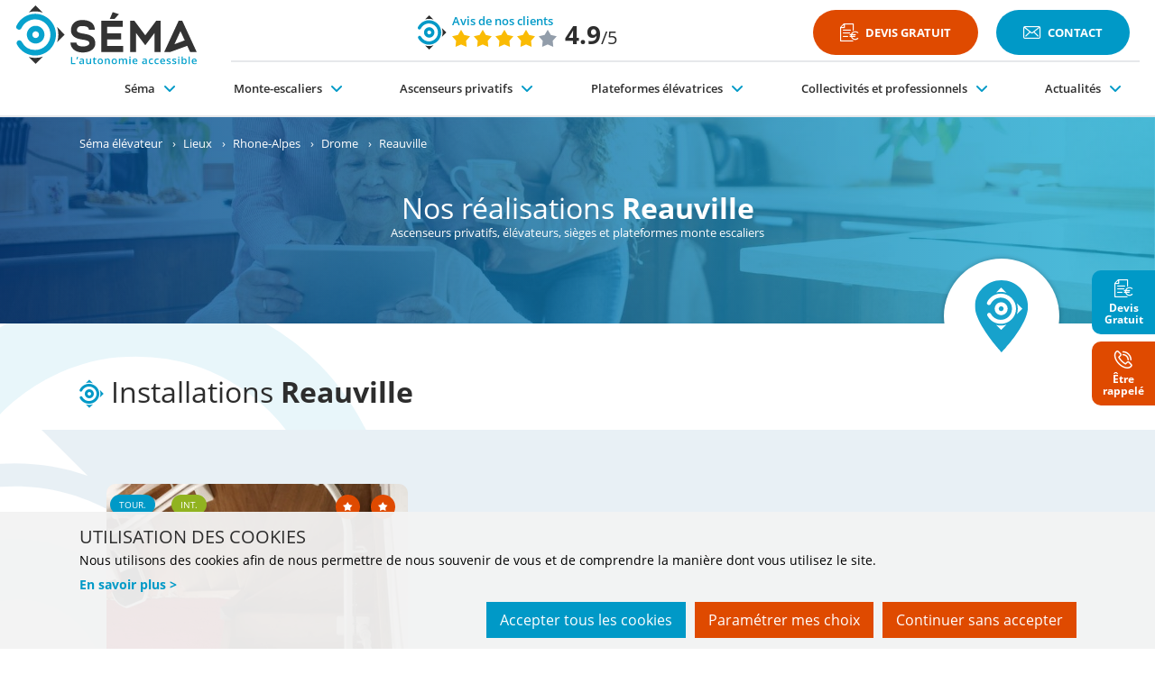

--- FILE ---
content_type: text/html; charset=UTF-8
request_url: https://www.elevateur-sema.fr/lieux/v-26261-reauville
body_size: 21658
content:
<!DOCTYPE HTML>
<html dir="ltr" lang="fr" class="no-js" xmlns:og="https://ogp.me/ns#">
    <head>
        
<meta charset="UTF-8">
<title>Nos installations à REAUVILLE (26230) DROME d&#039;ascenseurs élévateurs</title>

<meta http-equiv="X-UA-Compatible" content="IE=edge">

<meta name="description"
      content="Séma - Consulter nos réalisations à REAUVILLE (26230) DROME de chaises monte escaliers, d&#039;ascenseurs élévateurs et de plateforme élévatrice ou plateforme monte escalier.">
<meta name="keywords" content="">
<meta name="identifier-url" content="https://www.elevateur-sema.fr/">
<meta name="copyright" content="Copyright &copy; Séma. Tous droits réservés."/>



            <link rel="canonical" href="https://www.elevateur-sema.fr/lieux/v-26261-reauville">
        <link rel="alternate" hreflang="x-default" href="https://www.elevateur-sema.fr/lieux/v-26261-reauville" />
            
<!-- Primary Meta Tags --><meta name="image" content="https://www.elevateur-sema.fr/img/theme/logo_reseaux.webp"><meta name="author" content="Séma"><!-- Schema.org for Google --><meta itemprop="image" content="https://www.elevateur-sema.fr/img/theme/logo_reseaux.webp"><!-- Open Graph / Facebook --><meta property="og:type" content="website"><meta property="og:url" content="https://www.elevateur-sema.fr/lieux/v-26261-reauville"><meta property="og:site_name" content="Séma"><meta property="og:locale" content="fr_fr">    <meta property="og:image" content="https://www.elevateur-sema.fr/img/theme/logo_reseaux.webp"><!-- Twitter --><meta property="twitter:card" content="summary_large_image"><meta property="twitter:url" content="https://www.elevateur-sema.fr/lieux/v-26261-reauville"><meta property="twitter:image" content="https://www.elevateur-sema.fr/img/theme/logo_reseaux.webp"><meta property="twitter:site" content="Séma"><meta property="twitter:creator" content="Séma">
<meta name="apple-mobile-web-app-capable" content="yes">
<meta name="viewport" content="width=device-width, initial-scale=1.0">

<link rel="apple-touch-icon" sizes="180x180" href="https://www.elevateur-sema.fr/img/theme/favicons/apple-touch-icon.png">
<link rel="icon" type="image/png" sizes="32x32" href="https://www.elevateur-sema.fr/img/theme/favicons/favicon-32x32.png">
<link rel="icon" type="image/png" sizes="16x16" href="https://www.elevateur-sema.fr/img/theme/favicons/favicon-16x16.png">
<link rel="manifest" href="https://www.elevateur-sema.fr/img/theme/favicons/site.webmanifest">
<link rel="mask-icon" href="https://www.elevateur-sema.fr/img/theme/favicons/safari-pinned-tab.svg" color="#0099c7">
<link rel="shortcut icon" href="https://www.elevateur-sema.fr/img/theme/favicons/favicon.ico">
<meta name="msapplication-TileColor" content="#ffffff">
<meta name="msapplication-config" content="https://www.elevateur-sema.fr/img/theme/favicons/browserconfig.xml">
<meta name="theme-color" content="#ffffff">

<!-- Preload key request que woff2 -->
<link rel="preload" href="https://www.elevateur-sema.fr/fonts/kfont.woff2" as="font" crossorigin="anonymous">
<link rel="preload" href="https://www.elevateur-sema.fr/fonts/subset-OpenSans.woff2" as="font" crossorigin="anonymous">
<link rel="preload" href="https://www.elevateur-sema.fr/fonts/subset-OpenSans-Semibold.woff2" as="font" crossorigin="anonymous">
<link rel="preload" href="https://www.elevateur-sema.fr/fonts/subset-OpenSans-Bold.woff2" as="font" crossorigin="anonymous">

<link rel="stylesheet" type="text/css" href="https://www.elevateur-sema.fr/css/plugins.min.0d62665b.css" media="all">
<link rel="stylesheet" type="text/css" href="https://www.elevateur-sema.fr/css/global.min.0d62665b.css" media="all">
<link rel="stylesheet" type="text/css" href="https://www.elevateur-sema.fr/css/theme.min.0d62665b.css" media="all">

<script defer type="text/javascript" src="https://www.elevateur-sema.fr/js/plugins.min.0d62665b.js"></script>
<script defer type="text/javascript" src="https://www.elevateur-sema.fr/js/global.min.0d62665b.js"></script>
<script defer type="text/javascript" src="https://www.elevateur-sema.fr/js/Url.0d62665b.js"></script>
<script src="https://www.google.com/recaptcha/api.js?hl=fr-FR&render=6LekI9kmAAAAAOm_VqcOhHq0ny_Mnnuy9CS4TRlu" async defer></script>

<script type="text/javascript">
    document.addEventListener("DOMContentLoaded", function () {
        Url.init({"admin":"https:\/\/admin.elevateur-sema.fr","front":"https:\/\/www.elevateur-sema.fr","data":"https:\/\/www.elevateur-sema.fr\/data","css":"https:\/\/www.elevateur-sema.fr\/css","fonts":"https:\/\/www.elevateur-sema.fr\/fonts","img":"https:\/\/www.elevateur-sema.fr\/img","js":"https:\/\/www.elevateur-sema.fr\/js","theme":"https:\/\/www.elevateur-sema.fr\/themes\/revox","photos":"https:\/\/www.elevateur-sema.fr\/data\/imgProduit","marketing":"https:\/\/www.elevateur-sema.fr\/data\/imgMarketing"});
    }, false);
</script>



        <script type="application/ld+json">
{
    "@context": "https://schema.org",
    "@type": "Brand",
    "url": "https://www.elevateur-sema.fr/",
    "logo": "https://www.elevateur-sema.fr/img/theme/logo.sema.svg"
}
</script>        

        <script>var base_url = "https://www.elevateur-sema.fr/";</script>
    </head>

    <body id="page_liste_ville"  class="page-page_liste_ville">

    
    <div class="hidden">
        <div id="desc-h" class="container">
                            <p>S&#201;MA, l'autonomie accessible</p>
<p class="titre">S&#201;MA, experts en installation d'ascenseurs privatifs ou &#233;l&#233;vateurs<span class="mini">, plateformes &#233;l&#233;vatrices et chaises monte-escaliers.</span></p>
<p>L'entreprise S&#201;MA est sp&#233;cialis&#233;e dans l'<strong>installation d'ascenseurs</strong>, d'<strong>&#233;l&#233;vateurs</strong>, de chaises <strong>monte-escaliers</strong>, d'<strong>ascenseurs privatifs</strong>, type <strong>&#233;l&#233;vateurs</strong>,&#160;<strong>plateformes &#233;l&#233;vatrices&#160;, si&#232;ges monte-escaliers</strong>, <strong>plateformes monte-escaliers</strong>, de <strong>monte-charges</strong>, etc. Nous vous proposons une gamme compl&#232;te de produits novateurs pour des solutions personnalis&#233;es.</p>
<p class="stitre">Zone g&#233;ographique d'intervention</p>
<p>Notre secteur d'intervention est l'ensemble de la <em>Dr&#244;me,</em> de l'<em>Ard&#232;che, de l'Is&#232;re et sur l'axe de la vall&#233;e du Rh&#244;ne de Vienne &#224; Avignon.</em>.<br />80% de nos chantiers sont concentr&#233;s sur l'axe de la vall&#233;e du <em>Rh&#244;ne</em> : Valence, <em>Tournon</em>, Romans, <em>Mont&#233;limar, Crest, Die, Vienne,</em> ...</p>
<p class="stitre">Une &#233;quipe form&#233;e au Handicap</p>
<p>Notre &#233;quipe de techniciens a suivi la <strong>formation HANDIBAT&#174;</strong> afin de se former aux sp&#233;cificit&#233;s des diff&#233;rentes formes de <strong>handicap</strong>, personnes &#226;g&#233;es en perte d'autonomie, <strong>personnes &#224; mobilit&#233; r&#233;duite</strong>, <strong>personnes handicap&#233;es</strong> ou en <strong>fauteuil roulant</strong>.</p>
<p>Cela vous assure un r&#233;el suivi des travaux en relation &#233;troite avec les <em>ergoth&#233;rapeutes</em> des diff&#233;rents organismes ainsi qu'une &#233;tude de satisfaction apr&#232;s la pose de nos produits.</p>
<p class="stitre">Aides et avantages fiscaux</p>
<p>L'installation d'une chaise, d'une plateforme monte-escalier, ou d'un ascenseur privatif est souvent <strong>une d&#233;pense inattendue au cours d'une vie</strong>.</p>
<p>Nous faisons ensemble un point sur les diff&#233;rentes <strong>possibilit&#233;s d'aides et/ou avantages fiscaux auxquels vous pouvez pr&#233;tendre</strong>.</p>
<p>La loi pr&#233;voit un <strong>cr&#233;dit d'imp&#244;t</strong> sur le revenu pour les travaux ou am&#233;nagements <strong>favorisant l'autonomie des personnes &#224; mobilit&#233; r&#233;duite</strong>.</p>
<ul>
<li><strong>TVA r&#233;duite &#224; 5,5%</strong></li>
<li><strong>Cr&#233;dit d'imp&#244;t de 25%</strong> (<em>jusqu'au 31 D&#233;cembre 2023</em>)</li>
</ul>
<p>&#160;</p>
                    </div>
    </div>

    <!-- Kpopin A voir avec le menu mobile -->
    <aside id="cd-nav" class="cd-nav hidden">
        <div class="cd-navigation-wrapper">
            <a class="cd-nav-trigger">Fermer / Ouvrir
                <span class="cd-nav-icon"></span>
            </a>
            <div id="kpop-contain" class="kpop-contain js-kpop-contain">
            </div>
        </div>
    </aside>
    <!--/ Kpopin -->


    <!-- Les deux divs qui suivent sont obligatoires au fonctionnement du menu mobile (mp-pusher & scroller) -->
    <div class="mp-pusher" id="mp-pusher">

        <!-- content-body -->
        <div id="cd-main" class="content-body cd-main scroller">

                                    
            <header id="header">
                <div class="header-content">
                    <div class="container-fluid container-xxxl container-bloc">

                        <div class="menu-launcher js-menu-launcher">
                            <span class="picto-menu"></span>
                        </div>

                        <div class="left-col">
                            <div class="header-logo">
                                <a href="https://www.elevateur-sema.fr/" accesskey="1" title="Accueil Séma">
                                    <figure>
                                    <img class="logo" src="https://www.elevateur-sema.fr/img/theme/logo.sema.svg"
                                         alt="Séma : l'autonomie accessible"
                                         width="246" height="80" loading="lazy">
                                        <figcaption>SÉMA est spécialisé dans l'installation d'ascenseurs privatifs, d'élévateurs et de monte-escalier sur la Drôme et l'Ardèche.</figcaption>
                                    </figure>
                                </a>
                            </div>
                        </div>

                        <div class="right-col">

                            <div class="access">
                                <div class="container-bloc">

                                                                                                                                                                                                                                                                                                                                                                                                                                                                                                                                                                                                                                                                                                                                                                                                                                                                                                                                                                                                                                                                                                                                                                                                                                                                                                                                                                                                                                                                                                                                                                                                                                                                                                                                                                                                                                                                                                                                                                                                                                                                                                                                                                                                                                                                                                                                                                            

    
<div class="avis-header bloc-avis bloc-avis-header">
            <span data-href="aHR0cHM6Ly93d3cuZWxldmF0ZXVyLXNlbWEuZnIvYXZpcw==" class="link lien-off js-lien-off" title="Voir les avis de nos clients">
    
        <div class="picto picto-sema">
            <svg width="38" height="38" viewBox="0 0 95 95" preserveAspectRatio="xMidYMid meet">
                <use xlink:href="#svg-logo2" />
            </svg>
        </div>
        <div class="bloc-avis-content">
            <div class="title">
                            Avis de nos clients
                        </div>
            <div class="liste-avis">
                <span class="list-stars">
                                                                        <span class="icon icon-star">
                                <span class="hidden">Etoile pour la note de l'avis 1</span>
                            </span>
                                                                                                <span class="icon icon-star">
                                <span class="hidden">Etoile pour la note de l'avis 2</span>
                            </span>
                                                                                                <span class="icon icon-star">
                                <span class="hidden">Etoile pour la note de l'avis 3</span>
                            </span>
                                                                                                <span class="icon icon-star">
                                <span class="hidden">Etoile pour la note de l'avis 4</span>
                            </span>
                                                                                                <span class="icon icon-star no-star">
                                <span class="hidden">Etoile pour la note de l'avis 5</span>
                            </span>
                                                            </span>
                <span class="list-count">
                    <strong>4.9</strong>/5
                </span>
            </div>

        </div>
        
            </span>
    </div>
                                    
                                    <div class="menu-access-header">
                                        <nav class="menu-acces">
    <ul class="level1">
                    <li class="acces-menu-item">
                
                                            <span data-href="aHR0cHM6Ly93d3cuZWxldmF0ZXVyLXNlbWEuZnIvZGV2aXM="
                            class="js-lien-off lien-off item-devis"
                                                                                    title="Devis Gratuit"
                        >
                    
                     <span class="icon-devis"></span>                    <span class="text">Devis Gratuit</span>

                                            </span>
                    
                                            </li>
                    <li class="acces-menu-item">
                
                                            <span data-href="aHR0cHM6Ly93d3cuZWxldmF0ZXVyLXNlbWEuZnIvY29udGFjdGV6LW5vdXM="
                            class="js-lien-off lien-off item-mail"
                                                                                    title="Contact"
                        >
                    
                     <span class="icon-mail"></span>                    <span class="text">Contact</span>

                                            </span>
                    
                                            </li>
            </ul>
</nav>                                    </div>
                                </div>
                            </div>


                            <nav class="menu">
    <ul class="level1">
                    
            
            <li class="menu-item menu-item-l1 dropdown">

                                
                        <a href="javascript:void(0);"
                                 class="menu-sema"                                                                                        >
                            <span class="menu-item-label">Séma</span>
                            <span class="icon icon-arrow-bottom"></span>                        </a>
                                    

                
                                         <div class="level2 menu-type-1">
                        <div class="container container-menu">
                            <div class="menu-level1">
                                <div class="title">Séma</div>
                                <ul class="nav">
                                                                                                                    <li class="menu-item  menu-item-l2">
                                                                                            <a href="https://www.elevateur-sema.fr/page/notre-histoire"
                                                                                                                                                                        >
                                                    Notre histoire
                                                </a>
                                                                                    </li>
                                                                                                                                                            <li class="menu-item  menu-item-l2">
                                                                                            <a href="https://www.elevateur-sema.fr/page/notre-equipe"
                                                                                                                                                                        >
                                                    Notre équipe
                                                </a>
                                                                                    </li>
                                                                                                                                                            <li class="menu-item  menu-item-l2">
                                                                                            <a href="https://www.elevateur-sema.fr/page/afeo"
                                                                                                                                                                        >
                                                    AFEO
                                                </a>
                                                                                    </li>
                                                                                                                                                            <li class="menu-item  menu-item-l2 s-menu-en_avant">
                                                                                            <a href="https://www.elevateur-sema.fr/page/pourquoi-choisir-sema"
                                                         class="en_avant"                                                                                                                >
                                                    Pourquoi choisir SÉMA ?
                                                </a>
                                                                                    </li>
                                                                                                                                                            <li class="menu-item  menu-item-l2 s-menu-en_avant">
                                                                                            <a href="https://www.elevateur-sema.fr/page/nos-services"
                                                         class="en_avant"                                                                                                                >
                                                    Nos services
                                                </a>
                                                                                    </li>
                                                                                                                                                            <li class="menu-item  menu-item-l2">
                                                                                            <a href="https://www.elevateur-sema.fr/page/france-accessibilite"
                                                                                                                                                                        >
                                                    France Accessibilité
                                                </a>
                                                                                    </li>
                                                                                                                                                            <li class="menu-item  menu-item-l2">
                                                                                            <a href="https://www.elevateur-sema.fr/page/aides-et-avantages-fiscaux"
                                                                                                                                                                        >
                                                    Aides et financement
                                                </a>
                                                                                    </li>
                                                                                                                                                            <li class="menu-item  menu-item-l2">
                                                                                            <a href="https://www.elevateur-sema.fr/faq"
                                                                                                                                                                        >
                                                    FAQ
                                                </a>
                                                                                    </li>
                                                                                                            </ul>
                            </div>

                            <div class="menu-level2">
                                <ul class="nav row gx-5">
                                                                                                                                                        
                                            <li class="menu-item  menu-item-l2 col-auto ">
                                                <span data-href="aHR0cHM6Ly93d3cuZWxldmF0ZXVyLXNlbWEuZnIvcGFnZS9ub3RyZS1lcXVpcGU="
                                                        class="lien-off js-lien-off "
                                                                                                                                                                        style="background-image:url('https://www.elevateur-sema.fr/data/menus/1-3-notre-equipe.jpg');">

                                                    <span class="title">Notre équipe</span>
                                                    <span class="link">
                                                        Découvrir
                                                        <span class="icon icon-arrow-right"></span>
                                                    </span>

                                                </span>
                                            </li>
                                                                                                                                                                                                
                                            <li class="menu-item  menu-item-l2 col-auto  s-menu-en_avant">
                                                <span data-href="aHR0cHM6Ly93d3cuZWxldmF0ZXVyLXNlbWEuZnIvcGFnZS9wb3VycXVvaS1jaG9pc2lyLXNlbWE="
                                                        class="lien-off js-lien-off  en_avant"
                                                                                                                                                                        style="background-image:url('https://www.elevateur-sema.fr/data/menus/1-3-pourquoi-choisir-sema-.jpg');">

                                                    <span class="title">Pourquoi choisir SÉMA ?</span>
                                                    <span class="link">
                                                        Découvrir
                                                        <span class="icon icon-arrow-right"></span>
                                                    </span>

                                                </span>
                                            </li>
                                                                                                                    
                                            <li class="menu-item  menu-item-l2 col-auto  s-menu-en_avant">
                                                <span data-href="aHR0cHM6Ly93d3cuZWxldmF0ZXVyLXNlbWEuZnIvcGFnZS9ub3Mtc2VydmljZXM="
                                                        class="lien-off js-lien-off  en_avant"
                                                                                                                                                                        style="background-image:url('https://www.elevateur-sema.fr/data/menus/nos-services.jpg');">

                                                    <span class="title">Nos services</span>
                                                    <span class="link">
                                                        Découvrir
                                                        <span class="icon icon-arrow-right"></span>
                                                    </span>

                                                </span>
                                            </li>
                                                                                                                                                                                                                                                                                                                                                </ul>


                            </div>
                        </div>
                    </div>
                    
                
            </li>
                    
            
            <li class="menu-item menu-item-l1 dropdown">

                                
                        <a href="https://www.elevateur-sema.fr/produit/monte-escaliers"
                                 class="menu-monte-escaliers"                                                                                        >
                            <span class="menu-item-label">Monte-escaliers</span>
                            <span class="icon icon-arrow-bottom"></span>                        </a>
                                    

                
                                         <div class="level2 menu-type-2">
                        <div class="container container-menu">

                            <div class="menu-level1">
                                <div class="title">Monte-escaliers</div>
                                                                <ul class="nav row mr-5 pr-5 gx-5 nb-item-2 ">
                                                                            
                                        <li class="menu-item menu-item-l2 col-lg-auto col-xl-4 col-xxl-4 col-xxxl-4">

                                                <a href="https://www.elevateur-sema.fr/page/monte-escalier-droit"
                                                                                                                                                                        >
                                                                                                            <figure>
                                                            <img src="https://www.elevateur-sema.fr/data/menus/1-4-monteescaliers-droit.jpeg"
                                                                 alt="Visuel Monte-escaliers droit"
                                                                 loading="lazy"
                                                                 width="256" height="144">
                                                            <figcaption>
                                                                Catalogue et explication avec notre Monte-escaliers droit
                                                            </figcaption>
                                                        </figure>
                                                                                                        <div class="label">Monte-escaliers droit</div>
                                                </a>
                                                                                    </li>
                                                                                                                    
                                        <li class="menu-item menu-item-l2 col-lg-auto col-xl-4 col-xxl-4 col-xxxl-4">

                                                <a href="https://www.elevateur-sema.fr/page/monte-escalier-tournant"
                                                                                                                                                                        >
                                                                                                            <figure>
                                                            <img src="https://www.elevateur-sema.fr/data/menus/1-4-monteescaliers-tournant.jpeg"
                                                                 alt="Visuel Monte-escaliers tournant"
                                                                 loading="lazy"
                                                                 width="256" height="144">
                                                            <figcaption>
                                                                Catalogue et explication avec notre Monte-escaliers tournant
                                                            </figcaption>
                                                        </figure>
                                                                                                        <div class="label">Monte-escaliers tournant</div>
                                                </a>
                                                                                    </li>
                                                                                                                    
                                        <li class="menu-item menu-item-l2 col-lg-auto col-xl-4 col-xxl-4 col-xxxl-4">

                                                <a href="https://www.elevateur-sema.fr/page/monte-escalier-exterieur"
                                                                                                                                                                        >
                                                                                                            <figure>
                                                            <img src="https://www.elevateur-sema.fr/data/menus/1-4-monteescaliersexterieur.jpg"
                                                                 alt="Visuel Monte-escaliers-exterieur"
                                                                 loading="lazy"
                                                                 width="256" height="144">
                                                            <figcaption>
                                                                Catalogue et explication avec notre Monte-escaliers-exterieur
                                                            </figcaption>
                                                        </figure>
                                                                                                        <div class="label">Monte-escaliers-exterieur</div>
                                                </a>
                                                                                    </li>
                                                                                                                                                                                                                                                                                                                                                </ul>

                            </div>

                            <div class="menu-level2">
                                <div class="title">En détail ...</div>
                                <ul class="nav">
                                                                                                                                                                                                                                                                                                                                                        <li class="menu-item  menu-item-l2">

                                                <a href="https://www.elevateur-sema.fr/realisations/monte-escaliers"
                                                                                                                                                                        >
                                                    Nos réalisations
                                                </a>
                                                                                    </li>
                                                                                                                                                            <li class="menu-item  menu-item-l2">

                                                <a href="https://www.elevateur-sema.fr/avis"
                                                                                                                                                                        >
                                                    Témoignages
                                                </a>
                                                                                    </li>
                                                                                                                                                            <li class="menu-item  menu-item-l2">

                                                <a href="https://www.elevateur-sema.fr/faq"
                                                                                                                                                                        >
                                                    Vos questions ?
                                                </a>
                                                                                    </li>
                                                                                                            </ul>
                                                                    <div class="picto">
                                        <img src="https://www.elevateur-sema.fr/data/menus/monte-escaliers.svg" alt="Picto Monte-escaliers" loading="lazy" width="210" height="210">
                                    </div>
                                                            </div>

                            <div class="menu-level3">
                                <ul class="nav row gx-5">
                                                                                                                                                                                                                                                                                                                                                            <li class="menu-item  menu-item-l2 col-auto ">
                                            <span data-href="aHR0cHM6Ly93d3cuZWxldmF0ZXVyLXNlbWEuZnIvcmVhbGlzYXRpb25zL21vbnRlLWVzY2FsaWVycw=="
                                                  class="lien-off js-lien-off "
                                                                                                                                                          style="background-image:url('https://www.elevateur-sema.fr/data/menus/1-4-nos-realisations.jpg');">

                                                <span class="title">Nos réalisations</span>
                                                <span class="link">
                                                    Découvrir
                                                    <span class="icon icon-arrow-right"></span>
                                                </span>

                                            </span>
                                            </li>
                                                                                                                                                                                                                                                                    </ul>

                            </div>
                        </div>
                    </div>

                    
                
            </li>
                    
            
            <li class="menu-item menu-item-l1 dropdown">

                                
                        <a href="https://www.elevateur-sema.fr/produit/ascenseurs-privatifs"
                                 class="menu-ascenseurs"                                                                                        >
                            <span class="menu-item-label">Ascenseurs privatifs</span>
                            <span class="icon icon-arrow-bottom"></span>                        </a>
                                    

                
                                         <div class="level2 menu-type-2">
                        <div class="container container-menu">

                            <div class="menu-level1">
                                <div class="title">Ascenseurs privatifs</div>
                                                                <ul class="nav row mr-5 pr-5 gx-5 nb-item-3 ">
                                                                            
                                        <li class="menu-item menu-item-l2 col-lg-auto col-xl-4 col-xxl-4 col-xxxl-4">

                                                <a href="https://www.elevateur-sema.fr/page/ascenseurs-en-gaine-maconnee"
                                                                                                                                                                        >
                                                                                                            <figure>
                                                            <img src="https://www.elevateur-sema.fr/data/menus/1-5-ascenseurs-en-gaine-maconnee.jpg"
                                                                 alt="Visuel Ascenseurs en gaine maçonnée"
                                                                 loading="lazy"
                                                                 width="256" height="144">
                                                            <figcaption>
                                                                Catalogue et explication avec notre Ascenseurs en gaine maçonnée
                                                            </figcaption>
                                                        </figure>
                                                                                                        <div class="label">Ascenseurs en gaine maçonnée</div>
                                                </a>
                                                                                    </li>
                                                                                                                    
                                        <li class="menu-item menu-item-l2 col-lg-auto col-xl-4 col-xxl-4 col-xxxl-4">

                                                <a href="https://www.elevateur-sema.fr/page/ascenseurs-structure-auto-portante"
                                                                                                                                                                        >
                                                                                                            <figure>
                                                            <img src="https://www.elevateur-sema.fr/data/menus/ascenseurs-structure-auto-portante.jpg"
                                                                 alt="Visuel Ascenseurs structure auto portante"
                                                                 loading="lazy"
                                                                 width="256" height="144">
                                                            <figcaption>
                                                                Catalogue et explication avec notre Ascenseurs structure auto portante
                                                            </figcaption>
                                                        </figure>
                                                                                                        <div class="label">Ascenseurs structure auto portante</div>
                                                </a>
                                                                                    </li>
                                                                                                                    
                                        <li class="menu-item menu-item-l2 col-lg-auto col-xl-4 col-xxl-4 col-xxxl-4">

                                                <a href="https://www.elevateur-sema.fr/page/quel-ascenseur-choisir"
                                                                                                                                                                        >
                                                                                                            <figure>
                                                            <img src="https://www.elevateur-sema.fr/data/menus/les-differents-types-d'ascenseurs.jpg"
                                                                 alt="Visuel Les différents types d'ascenseurs"
                                                                 loading="lazy"
                                                                 width="256" height="144">
                                                            <figcaption>
                                                                Catalogue et explication avec notre Les différents types d'ascenseurs
                                                            </figcaption>
                                                        </figure>
                                                                                                        <div class="label">Les différents types d'ascenseurs</div>
                                                </a>
                                                                                    </li>
                                                                                                                    
                                        <li class="menu-item menu-item-l2 col-lg-auto col-xl-4 col-xxl-4 col-xxxl-4">

                                                <a href="https://www.elevateur-sema.fr/page/ascenseurs-porte-telescopique"
                                                                                                                                                                        >
                                                                                                            <figure>
                                                            <img src="https://www.elevateur-sema.fr/data/menus/ascenseurs-portes-telescopiques-ou-battantes.jpg"
                                                                 alt="Visuel Ascenseurs portes télescopiques ou battantes"
                                                                 loading="lazy"
                                                                 width="256" height="144">
                                                            <figcaption>
                                                                Catalogue et explication avec notre Ascenseurs portes télescopiques ou battantes
                                                            </figcaption>
                                                        </figure>
                                                                                                        <div class="label">Ascenseurs portes télescopiques ou battantes</div>
                                                </a>
                                                                                    </li>
                                                                                                                                                                                                                                                                                                                                                </ul>

                            </div>

                            <div class="menu-level2">
                                <div class="title">En détail ...</div>
                                <ul class="nav">
                                                                                                                                                                                                                                                                                                                                                                                                                                    <li class="menu-item  menu-item-l2">

                                                <a href="https://www.elevateur-sema.fr/realisations/ascenseurs-elevateurs"
                                                                                                                                                                        >
                                                    Nos réalisations
                                                </a>
                                                                                    </li>
                                                                                                                                                            <li class="menu-item  menu-item-l2">

                                                <a href="https://www.elevateur-sema.fr/avis"
                                                                                                                                                                        >
                                                    Témoignages
                                                </a>
                                                                                    </li>
                                                                                                                                                            <li class="menu-item  menu-item-l2">

                                                <a href="https://www.elevateur-sema.fr/faq"
                                                                                                                                                                        >
                                                    Vos questions ?
                                                </a>
                                                                                    </li>
                                                                                                            </ul>
                                                                    <div class="picto">
                                        <img src="https://www.elevateur-sema.fr/data/menus/ascenseurs-privatifs.svg" alt="Picto Ascenseurs privatifs" loading="lazy" width="210" height="210">
                                    </div>
                                                            </div>

                            <div class="menu-level3">
                                <ul class="nav row gx-5">
                                                                                                                                                                                                                                                                                                                                                                                                                                        <li class="menu-item  menu-item-l2 col-auto ">
                                            <span data-href="aHR0cHM6Ly93d3cuZWxldmF0ZXVyLXNlbWEuZnIvcmVhbGlzYXRpb25zL2FzY2Vuc2V1cnMtZWxldmF0ZXVycw=="
                                                  class="lien-off js-lien-off "
                                                                                                                                                          style="background-image:url('https://www.elevateur-sema.fr/data/menus/1-5-nos-realisations.jpg');">

                                                <span class="title">Nos réalisations</span>
                                                <span class="link">
                                                    Découvrir
                                                    <span class="icon icon-arrow-right"></span>
                                                </span>

                                            </span>
                                            </li>
                                                                                                                                                                                                                                                                    </ul>

                            </div>
                        </div>
                    </div>

                    
                
            </li>
                    
            
            <li class="menu-item menu-item-l1 dropdown">

                                
                        <a href="https://www.elevateur-sema.fr/produit/plateformes-elevatrices"
                                 class="menu-plateformes"                                                                                        >
                            <span class="menu-item-label">Plateformes élévatrices</span>
                            <span class="icon icon-arrow-bottom"></span>                        </a>
                                    

                
                                         <div class="level2 menu-type-2">
                        <div class="container container-menu">

                            <div class="menu-level1">
                                <div class="title">Plateformes élévatrices</div>
                                                                <ul class="nav row mr-5 pr-5 gx-5 nb-item-1 ">
                                                                            
                                        <li class="menu-item menu-item-l2 col-lg-auto col-xl-4 col-xxl-4 col-xxxl-4">

                                                <a href="https://www.elevateur-sema.fr/page/plateforme-elevatrice-verticale"
                                                                                                                                                                        >
                                                                                                            <figure>
                                                            <img src="https://www.elevateur-sema.fr/data/menus/1-6-plateformes-elevatrices-verticales.jpg"
                                                                 alt="Visuel Plateformes élévatrices verticales"
                                                                 loading="lazy"
                                                                 width="256" height="144">
                                                            <figcaption>
                                                                Catalogue et explication avec notre Plateformes élévatrices verticales
                                                            </figcaption>
                                                        </figure>
                                                                                                        <div class="label">Plateformes élévatrices verticales</div>
                                                </a>
                                                                                    </li>
                                                                                                                    
                                        <li class="menu-item menu-item-l2 col-lg-auto col-xl-4 col-xxl-4 col-xxxl-4">

                                                <a href="https://www.elevateur-sema.fr/page/plateforme-monte-escalier"
                                                                                                                                                                        >
                                                                                                            <figure>
                                                            <img src="https://www.elevateur-sema.fr/data/menus/1-6-plateformes-monteescaliers.jpg"
                                                                 alt="Visuel Plateformes monte-escaliers"
                                                                 loading="lazy"
                                                                 width="256" height="144">
                                                            <figcaption>
                                                                Catalogue et explication avec notre Plateformes monte-escaliers
                                                            </figcaption>
                                                        </figure>
                                                                                                        <div class="label">Plateformes monte-escaliers</div>
                                                </a>
                                                                                    </li>
                                                                                                                                                                                                                                                                                                                                                </ul>

                            </div>

                            <div class="menu-level2">
                                <div class="title">En détail ...</div>
                                <ul class="nav">
                                                                                                                                                                                                                                                                            <li class="menu-item  menu-item-l2">

                                                <a href="https://www.elevateur-sema.fr/realisations/plateformes-elevatrices"
                                                                                                                                                                        >
                                                    Nos réalisations
                                                </a>
                                                                                    </li>
                                                                                                                                                            <li class="menu-item  menu-item-l2">

                                                <a href="https://www.elevateur-sema.fr/avis"
                                                                                                                                                                        >
                                                    Témoignages
                                                </a>
                                                                                    </li>
                                                                                                                                                            <li class="menu-item  menu-item-l2">

                                                <a href="https://www.elevateur-sema.fr/faq"
                                                                                                                                                                        >
                                                    Vos questions ?
                                                </a>
                                                                                    </li>
                                                                                                            </ul>
                                                                    <div class="picto">
                                        <img src="https://www.elevateur-sema.fr/data/menus/1-0-plateformes-elevatrices.svg" alt="Picto Plateformes élévatrices" loading="lazy" width="210" height="210">
                                    </div>
                                                            </div>

                            <div class="menu-level3">
                                <ul class="nav row gx-5">
                                                                                                                                                                                                                                                                                <li class="menu-item  menu-item-l2 col-auto ">
                                            <span data-href="aHR0cHM6Ly93d3cuZWxldmF0ZXVyLXNlbWEuZnIvcmVhbGlzYXRpb25zL3BsYXRlZm9ybWVzLWVsZXZhdHJpY2Vz"
                                                  class="lien-off js-lien-off "
                                                                                                                                                          style="background-image:url('https://www.elevateur-sema.fr/data/menus/1-6-nos-realisations.jpg');">

                                                <span class="title">Nos réalisations</span>
                                                <span class="link">
                                                    Découvrir
                                                    <span class="icon icon-arrow-right"></span>
                                                </span>

                                            </span>
                                            </li>
                                                                                                                                                                                                                                                                    </ul>

                            </div>
                        </div>
                    </div>

                    
                
            </li>
                    
            
            <li class="menu-item menu-item-l1 dropdown">

                                
                        <a href="https://www.elevateur-sema.fr/page/collectivites-pro"
                                 class="menu-pro"                                                                                        >
                            <span class="menu-item-label">Collectivités et professionnels</span>
                            <span class="icon icon-arrow-bottom"></span>                        </a>
                                    

                
                                         <div class="level2 menu-type-1">
                        <div class="container container-menu">
                            <div class="menu-level1">
                                <div class="title">Collectivités et professionnels</div>
                                <ul class="nav">
                                                                                                                    <li class="menu-item  menu-item-l2 s-menu-en_avant">
                                                                                            <span data-href="aHR0cHM6Ly93d3cuZWxldmF0ZXVyLXNlbWEuZnIvcGFnZS9lcG1y"
                                                      class="lien-off js-lien-off en_avant"
                                                                                                              >
                                                    EPMR (ERP + code du travail)
                                                </span>
                                                                                    </li>
                                                                                                                                                            <li class="menu-item  menu-item-l2 s-menu-en_avant">
                                                                                            <span data-href="aHR0cHM6Ly93d3cuZWxldmF0ZXVyLXNlbWEuZnIvcGFnZS9lbGV2YXRldXItcG1y"
                                                      class="lien-off js-lien-off en_avant"
                                                                                                              >
                                                    Élévateurs PMR
                                                </span>
                                                                                    </li>
                                                                                                                                                            <li class="menu-item  menu-item-l2">
                                                                                            <span data-href="aHR0cHM6Ly93d3cuZWxldmF0ZXVyLXNlbWEuZnIvcGFnZS9wbGF0ZWZvcm1lLXBtcg=="
                                                      class="lien-off js-lien-off"
                                                                                                              >
                                                    Plateformes PMR
                                                </span>
                                                                                    </li>
                                                                                                            </ul>
                            </div>

                            <div class="menu-level2">
                                <ul class="nav row gx-5">
                                                                            
                                            <li class="menu-item  menu-item-l2 col-auto  s-menu-en_avant">
                                                <span data-href="aHR0cHM6Ly93d3cuZWxldmF0ZXVyLXNlbWEuZnIvcGFnZS9lcG1y"
                                                        class="lien-off js-lien-off  en_avant"
                                                                                                                                                                        style="background-image:url('https://www.elevateur-sema.fr/data/menus/epmr-(erp-+-code-du-travail).jpg');">

                                                    <span class="title">EPMR (ERP + code du travail)</span>
                                                    <span class="link">
                                                        Découvrir
                                                        <span class="icon icon-arrow-right"></span>
                                                    </span>

                                                </span>
                                            </li>
                                                                                                                    
                                            <li class="menu-item  menu-item-l2 col-auto  s-menu-en_avant">
                                                <span data-href="aHR0cHM6Ly93d3cuZWxldmF0ZXVyLXNlbWEuZnIvcGFnZS9lbGV2YXRldXItcG1y"
                                                        class="lien-off js-lien-off  en_avant"
                                                                                                                                                                        style="background-image:url('https://www.elevateur-sema.fr/data/menus/1-7-elevateurs-pmr.jpg');">

                                                    <span class="title">Élévateurs PMR</span>
                                                    <span class="link">
                                                        Découvrir
                                                        <span class="icon icon-arrow-right"></span>
                                                    </span>

                                                </span>
                                            </li>
                                                                                                                    
                                            <li class="menu-item  menu-item-l2 col-auto ">
                                                <span data-href="aHR0cHM6Ly93d3cuZWxldmF0ZXVyLXNlbWEuZnIvcGFnZS9wbGF0ZWZvcm1lLXBtcg=="
                                                        class="lien-off js-lien-off "
                                                                                                                                                                        style="background-image:url('https://www.elevateur-sema.fr/data/menus/1-7-plateformes-pmr.jpg');">

                                                    <span class="title">Plateformes PMR</span>
                                                    <span class="link">
                                                        Découvrir
                                                        <span class="icon icon-arrow-right"></span>
                                                    </span>

                                                </span>
                                            </li>
                                                                                                            </ul>


                            </div>
                        </div>
                    </div>
                    
                
            </li>
                    
            
            <li class="menu-item menu-item-l1 dropdown">

                                
                        <a href="https://www.elevateur-sema.fr/actualites"
                                 class="menu-actus type-1"                                                                                        >
                            <span class="menu-item-label">Actualités</span>
                            <span class="icon icon-arrow-bottom"></span>                        </a>
                                    

                
                                         <div class="level2 menu-type-1">
                        <div class="container container-menu">
                            <div class="menu-level1">
                                <div class="title">Actualités</div>
                                <ul class="nav">
                                                                                                                    <li class="menu-item  menu-item-l2">
                                                                                            <span data-href="aHR0cHM6Ly93d3cuZWxldmF0ZXVyLXNlbWEuZnIvYWN0dWFsaXRlcw=="
                                                      class="lien-off js-lien-off"
                                                                                                              >
                                                    Nos actualités
                                                </span>
                                                                                    </li>
                                                                                                                                                            <li class="menu-item  menu-item-l2">
                                                                                            <span data-href="aHR0cHM6Ly93d3cuZWxldmF0ZXVyLXNlbWEuZnIvcmVjcnV0ZW1lbnQ="
                                                      class="lien-off js-lien-off"
                                                                                                              >
                                                    On recrute
                                                </span>
                                                                                    </li>
                                                                                                            </ul>
                            </div>

                            <div class="menu-level2">
                                <ul class="nav row gx-5">
                                                                            
                                            <li class="menu-item  menu-item-l2 col-auto ">
                                                <span data-href="aHR0cHM6Ly93d3cuZWxldmF0ZXVyLXNlbWEuZnIvYWN0dWFsaXRlcw=="
                                                        class="lien-off js-lien-off "
                                                                                                                                                                        style="background-image:url('https://www.elevateur-sema.fr/data/menus/nos-actualites.jpg');">

                                                    <span class="title">Nos actualités</span>
                                                    <span class="link">
                                                        Découvrir
                                                        <span class="icon icon-arrow-right"></span>
                                                    </span>

                                                </span>
                                            </li>
                                                                                                                    
                                            <li class="menu-item  menu-item-l2 col-auto ">
                                                <span data-href="aHR0cHM6Ly93d3cuZWxldmF0ZXVyLXNlbWEuZnIvcmVjcnV0ZW1lbnQ="
                                                        class="lien-off js-lien-off "
                                                                                                                                                                        style="background-image:url('https://www.elevateur-sema.fr/data/menus/on-recrute.jpg');">

                                                    <span class="title">On recrute</span>
                                                    <span class="link">
                                                        Découvrir
                                                        <span class="icon icon-arrow-right"></span>
                                                    </span>

                                                </span>
                                            </li>
                                                                                                            </ul>


                            </div>
                        </div>
                    </div>
                    
                
            </li>
            </ul>
</nav>                        </div>
                    </div>
                </div>
                <nav class="acces-rapide">

                                            <ul>
                                                                                                <li>
                                        <span data-href="aHR0cHM6Ly93d3cuZWxldmF0ZXVyLXNlbWEuZnIvZGV2aXM="
                                              class="lien-off js-lien-off devis"
                                                                                              >
                                             <span class="icon icon-devis"></span>                                            <span class="text">Devis Gratuit</span>
                                        </span>
                                    </li>
                                                                                                                                <li>
                                        <span data-href="amF2YXNjcmlwdDp2b2lkKDApOw=="
                                          class="lien-off js-lien-off phone js-rappeler"
                                                                                    >
                                             <span class="icon icon-phone js-rappeler"></span>                                            <span class="text">Être rappelé</span>
                                        </span>
                                                                                    <div class="bloc-rappeler hide">
                                                <div class="bloc-rappeler-content">
                                                    <a href="#" class="picto right js-close close" title="Fermer">
                                                        <span class="icon-arrow-right"></span>
                                                        <span class="text">Fermer</span>
                                                    </a>
                                                    
<form action="https://www.elevateur-sema.fr/?Action=contact&Etape=valider" method="post" id="fcontact-rapide"
      class="fcontact-rapide bloc-contact-rapide custom-form valid-form" enctype="multipart/form-data">

    <input type="hidden" name="recaptchaResponse" id="recaptchaResponse_fcontact-rapide">

    
    <div class="row">
                                        

                <input type="hidden" name="form_code" id="form_code_fcontact-rapide" value="contact-rapide">


                                    
        
                                        

                <input type="hidden" name="key_secu_kxrcontact-rapide" id="key_secu_kxrcontact-rapide_fcontact-rapide" value="69699da7d7a64">


                                    
        
                        
                    <div class="item-nom col-12  type-text">

                                                    <div class="input-effect">
                                <input type="text" name="nom" id="nom_fcontact-rapide"
                                       class="focus-effect"  required="required" >
                                                                <label>Nom </label>
                            </div>
                                            </div>

                                
        
                        
                    <div class="item-telephone col-12  type-text">

                                                    <div class="input-effect">
                                <input type="text" name="telephone" id="telephone_fcontact-rapide"
                                       class="focus-effect"  required="required" >
                                                                <label>Téléphone </label>
                            </div>
                                            </div>

                                
        
                        
                    <div class="item-autorisation col-12  type-checkbox">

                                                    <div class="label-title">
                                Autorisation  *                             </div>
                                                            <div class="item-checkbox">
                                    <input name="autorisation[]" id="1_fcontact-rapide" type="checkbox"
                                           value="J’autorise l’entreprise SEMA à me contacter par téléphone."
                                             required="required" >
                                    <label for="1_fcontact-rapide">
                                        <span class="checkbox"></span>
                                        J’autorise l’entreprise SEMA à me contacter par téléphone.  *                                     </label>
                                </div>
                            
                                            </div>

                                
        
        </div>

    


        <div class="required-label">
            <span class="icon">*</span> Obligatoire
        </div>
        <div class="button-content textcenter">
            <button class="js-button button button-big-2 button10 button-radius" type="submit" value="Valider">
                ENVOYER MA DEMANDE
            </button>
        </div>

    </form>

<script>
	function recaptcha()
	{
		grecaptcha.ready(function() {
			grecaptcha.execute('6LekI9kmAAAAAOm_VqcOhHq0ny_Mnnuy9CS4TRlu', {
			}).then(function(token) {
                console.log('#recaptchaResponse_fcontact-rapide');
                 $('#recaptchaResponse_fcontact-rapide').val(token);
                 $('#recaptchaResponse_fcontact-rapide').val(token);
			});
		});
	}

    window.addEventListener("load", function(){
		recaptcha();
    }, false);
</script>


<script type="text/javascript">
    
    window.addEventListener('load', function ()
    {
        $(document).ready(function()
        {
            $(document).on('click', '#fcontact-rapide button[type="submit"]', function (e)
            {
                e.preventDefault();

                grecaptcha.ready(function() {
                    grecaptcha.execute('6LekI9kmAAAAAOm_VqcOhHq0ny_Mnnuy9CS4TRlu', {action: 'submit'}).then(function(token) {
                        $('#recaptchaResponse_fcontact-rapide').val(token);
                        $('#fcontact-rapide').submit();
                    });
                });
            });
        });
    });
    
</script>
                                                </div>
                                            </div>
                                                                            </li>

                                                                                    </ul>
                                    </nav>
            </header>
                        <div class="icon icon-picto-logo kpicto-01"></div>
            
            <section id="contenu">
                                
    <section class="page-lieux page-lieux-page_liste_ville">

        
                    
<section class="gallery single-slider-bandeau noslideshow hidden slider-lieux">

    <script type="application/ld+json">
{
    "@context": "https://schema.org",
    "@type": "BreadcrumbList",
    "itemListElement": [
        {
            "@type": "ListItem",
            "position": 1,
            "item":
            {
                "@id": "https://www.elevateur-sema.fr/",
                "name": "Accueil"
            }
        },

                {
            "@type": "ListItem",
            "position": 2,
            "item":
            {
                "@id": "https://www.elevateur-sema.fr/lieux",
                "name": "Lieux"
            }
        },
                {
            "@type": "ListItem",
            "position": 3,
            "item":
            {
                "@id": "https://www.elevateur-sema.fr/lieux/r-rhone-alpes",
                "name": "Rhone-Alpes"
            }
        },
                {
            "@type": "ListItem",
            "position": 4,
            "item":
            {
                "@id": "https://www.elevateur-sema.fr/lieux/d-drome",
                "name": "Drome"
            }
        },
                {
            "@type": "ListItem",
            "position": 5,
            "item":
            {
                "@id": "https://www.elevateur-sema.fr/lieux/v-26261-reauville",
                "name": "Reauville"
            }
        }
            ]
}
</script>
<div class="container container-breadcrumb ">
    <nav id="breadcrumb" class="breadcrumb">
        <span class="item"><a class="bread-link" href="https://www.elevateur-sema.fr/"><span>Séma élévateur</span></a>&nbsp;</span><span class="breadcrumb-sep"> &rsaquo; </span><span class="item"><a class="bread-link " href="https://www.elevateur-sema.fr/lieux"><span>Lieux</span></a>&nbsp;</span><span class="breadcrumb-sep"> &rsaquo; </span><span class="item"><a class="bread-link " href="https://www.elevateur-sema.fr/lieux/r-rhone-alpes"><span>Rhone-Alpes</span></a>&nbsp;</span><span class="breadcrumb-sep"> &rsaquo; </span><span class="item"><a class="bread-link " href="https://www.elevateur-sema.fr/lieux/d-drome"><span>Drome</span></a>&nbsp;</span><span class="breadcrumb-sep"> &rsaquo; </span><span class="item"><span class="bread-link"><span>Reauville</span></span></span>    </nav>
</div>

        <div class="banner slide ratio cover" style="--ratio: 1920/344;">
                            <div class="banner-product" style="background-image: url('https://www.elevateur-sema.fr/data/sliders/lieux-de-nos-installations-35.jpg?fmt=1679502087');">
        
                            <div class="no-link link">
            
                                                                                        <h1 class="h1 title">
                                Nos réalisations
                                <strong>
                                                                            Reauville
                                                                    </strong>
                                <span class="mini-title"><p>Ascenseurs privatifs, &#233;l&#233;vateurs, si&#232;ges et plateformes monte escaliers</p></span>                            </h1>

                        
                                                                                        <figure class="banner-picto img-content">
                        <img src="https://www.elevateur-sema.fr/data/fm/pictos-sliders/map2.svg" width="100" height="100"
                             alt="Picto : Lieux de  nos installations " loading="lazy" itemprop="image">

                                                <figcaption>
                            Monte-escaliers  en Drôme (Valence, Romans, Montélimar), Ardèche (Privas, Aubenas, Annonay), Isère (Grenoble, Saint-Marcellin) chez Séma Elévateur.
                        </figcaption>
                        <div class="img-pattern"></div>
                    </figure>
                
                            </div>
            
        </div>
    </div>
    </section>


        


        <div class="body-lieux-content">
            <div class="container">

                            </div>

                            <div class="container">

                    <h2 class="h2 title">
                        <span class="icon icon-logo3 color9"></span> Installations
                                                     <strong>Reauville</strong>
                                            </h2>

                </div>


                <div id="result">
                    <section id="section-realisations" class="container-realisations bg14 bg-picto bg-picto-left">

                        <div id="section-references" class="container section-references contenu-z">
                            
<ul class="row list-realisations">
            <li id="ref-id-97" class="reference-item col-12 col-md-6 col-lg-4 col-xxl-3">
            <div class="bloc-img">
                <span data-href="aHR0cHM6Ly93d3cuZWxldmF0ZXVyLXNlbWEuZnIvcmVhbGlzYXRpb24vOTctZmF1dGV1aWwtbW9udGUtZXNjYWxpZXJzLWN1cnZlLXRvdXJuYW50" class="link lien-off js-lien-off">
                    <figure class="ratio cover" style="--ratio: 396/396">
                                                    <img src="https://www.elevateur-sema.fr/data/realisations/97/97_5_5.jpg"
                                                                  alt="Visuel : Fauteuil monte-escaliers CURVE tournant REAUVILLE (26230)">
                        
                        <figcaption>
                            Voici notre réalisation Fauteuil monte-escaliers CURVE tournant
                            dans la ville de REAUVILLE (26230)                        </figcaption>
                    </figure>
                </span>

                <div class="label-content">
                                            <div class="list-filtres">
                                                                                                <a href="https://www.elevateur-sema.fr/realisations/f-tournant" class="link-label" title="Tournant">
                                        <span class="filtre-label item-label">Tour.</span>
                                    </a>
                                                                                    </div>
                                                                <div class="list-tags">
                                                                                                                                        <a href="https://www.elevateur-sema.fr/realisations/t-interieur" class="link-label" title="Intérieur">
                                            <span class="tag-lab item-label">Int.</span>
                                        </a>
                                                                                                                        </div>
                                                                <div class="list-etoiles">
                                                                                                <span class="icon icon-star link-label">
                                    <span class="hidden">Etoile pour la réalisation 1</span>
                                </span>
                                                                                                                                <span class="icon icon-star link-label">
                                    <span class="hidden">Etoile pour la réalisation 2</span>
                                </span>
                                                                                    </div>
                                    </div>

            </div>

            <div class="bloc-body">
                <h2 class="title"><a href="https://www.elevateur-sema.fr/realisation/97-fauteuil-monte-escaliers-curve-tournant" class="link">Fauteuil monte-escaliers CURVE tournant</a></h2>
                <div class="ville">
                    <a href="https://www.elevateur-sema.fr/lieux/v-26261-reauville" class="link">
                        <span class="icon icon-mapmarker"></span>
                        REAUVILLE
                        (26230)
                    </a>
                </div>
                <div class="desc"> A R&#233;auville dans la  Dr&#244;me ,  l'&#233;quipe SEMA  a pos&#233; une  chaise monte-escaliers tournant  Curve avec virage sp&#233;cial &#224; angle ferm&#233;. 
 Un d&#233;part prolong&#233; &#224; plat et une arriv&#233;e prolong&#233;e &#224; plat permettent de d&#233;gager l'escalier au maximum. 
 Pour plus de confort, les clients ont choisi un appareil avec l'option repose pieds motoris&#233;. 
 Pour voir les  autres r&#233;alisations de chaises monte-escaliers , c'est par ici. </div>
            </div>


        </li>
    </ul>

                        </div>

                        <div class="container">
                             <ul class="pagination">
                <li  class="current" >
                        <a href="/lieux/v-26261-reauville" rel="start">
                1
            </a>
        </li>
                    </ul>
                            <p class="textcenter">
                                <a href="https://www.elevateur-sema.fr/lieux" class="button button-outline-2">
                                    Retour aux lieux de nos installations
                                </a>
                            </p>
                        </div>
                    </section>

                </div>

            



            <!-- Lieux Bribe CMS -->
            <div class="container bribes-lieux mt-7 mb-7">
                                    <div class="cms static">
                                                                                                                                <p>Vous trouvez ici pour <strong>Reauville</strong>, toutes nos réalisations d'<a href="https://www.elevateur-sema.fr/produit/ascenseurs-privatifs">ascenseurs privatifs</a> et d'<a href="https://www.elevateur-sema.fr/page/collectivites-pro">élévateurs ERP</a> ainsi que toutes nos installations de <a href="https://www.elevateur-sema.fr/produit/monte-escaliers">sièges monte escaliers</a> et <a href="https://www.elevateur-sema.fr/produit/plateformes-elevatrices">plateformes monte personnes</a> que nos équipes ont mises en place sur la <a href="https://www.elevateur-sema.fr/lieux/d-drome">Drôme</a>, l'<a href="https://www.elevateur-sema.fr/lieux/d-ardeche">Ardèche</a> et l'<a href="https://www.elevateur-sema.fr/lieux/d-isere">Isère</a>,.</p>
<p class="transition desc"><span><strong></strong><strong>Les objectifs de SÉMA depuis 2006</strong> : proposer les solutions les plus adaptées et permettre à tous de <strong><a href="https://www.elevateur-sema.fr/page/pourquoi-choisir-sema">conserver l'autonomie chez soi</a></strong> ou <strong><a href="https://www.elevateur-sema.fr/page/epmr">l'accès dans des lieux publics</a></strong>. <br /></span></p>
<p class="transition desc big"><span><span class="color20"><em>Nous sommes conscients de l'aspect déontologique de notre secteur d'activité et de l'accompagnement que nécessite ces installations, en ayant toujours à l'esprit ce que représente l'accessibilité pour les personnes en perte d'autonomie.</em></span></span></p>
<p>Entreprise à taille humaine, nous <strong>intervenons sur Reauville et ses alentours</strong>. Notre métier est un <strong>métier de précision</strong>, il commence par une sélection des <strong>personnes en qui nous avons confiance</strong> et du <strong>matériel de qualité</strong> afin de vous assurer une installation sûre, durable et correspondant à votre besoin.</p>
<p class="transition desc"><span>Avec SÉMA, bénéficiez d'une <strong><a href="https://www.elevateur-sema.fr/page/aides-et-avantages-fiscaux">TVA réduite de 5.5 %</a> </strong>et d'un<strong> <a href="https://www.elevateur-sema.fr/page/aides-et-avantages-fiscaux">crédit d'impôt de 25%</a>,</strong> SÉMA vous guide pour <strong>connaître vos droits</strong> et dans la réalisation de vos projets tout en <a href="https://www.elevateur-sema.fr/page/pourquoi-choisir-sema"><strong>respectant votre budget</strong></a>.</span></p>
<p class="textcenter mt-5"><a href="https://www.elevateur-sema.fr/devis" class="button button-big-2 button10 button-radius"> Nous sommes situés à côté de de Reauville : <strong>CONSULTEZ-NOUS !</strong> </a></p>
                                                                    </div>

                            </div>
            <!-- Lieux Bribe CMS -->



        </div>



                
<section class="bloc-temoignage bloc-home-temoignage" style="background-image: url('https://www.elevateur-sema.fr/data/sliders/sema-temoignange-l-autonomie-accessible-19.jpg?fmt=1674491661');">
    <div class="container container-1 contenu-z">
        <div class="item-1">
                        <h2 class="h2 title">Nos clients nous font <strong>confiance</strong></h2>
                    </div>
        <div class="item-2">
                            <div class="gallery single-slider js-single-slider hidden home-temoignage">
                    <div id="slide-" class="slide">
                            <div class="no-link link-item">
            
                
                                <div class="bloc-content">
                    <div class="icon icon-citation1"></div>

                    <div class="bloc-txt">
                                            <div class="txt-1">La personne qui a fait l'installation était vraiment super, nous a bien informé pour une bonne utilisation.</div>
                                                                <div class="txt-2">M. et Mme M. à Bourg les Valence (26)</div>
                                                            </div>
                </div>
                
                            </div>
            
        </div>
                            <div id="slide-" class="slide">
                            <span data-href="aHR0cHM6Ly93d3cuZWxldmF0ZXVyLXNlbWEuZnIvcmVhbGlzYXRpb24vNTQwLXVuLW1vbnRlLWVzY2FsaWVyLWJpcmFpbC1zdXItbWVzdXJl" class="link-item js-lien-off lien-off" title="M. et Mme B. à Loriol sur Drôme" target="_blank">
            
                
                                <div class="bloc-content">
                    <div class="icon icon-citation1"></div>

                    <div class="bloc-txt">
                                            <div class="txt-1">Sérieux, rien à lui reprocher dans son travail, un véritable PRO.</div>
                                                                <div class="txt-2">M. et Mme B. à Loriol sur Drôme</div>
                                                            </div>
                </div>
                
                            </span>
            
        </div>
                            <div id="slide-" class="slide">
                            <span data-href="aHR0cHM6Ly93d3cuZWxldmF0ZXVyLXNlbWEuZnIvcmVhbGlzYXRpb24vNTQxLXNpZWdlLW1vbnRlLWVzY2FsaWVyLXN1ci1tZXN1cmU=" class="link-item js-lien-off lien-off" title="Mme R. à Valence (26)" target="_blank">
            
                
                                <div class="bloc-content">
                    <div class="icon icon-citation1"></div>

                    <div class="bloc-txt">
                                            <div class="txt-1">J'ai été très heureuse de rencontrer les 2 techniciens très charmants, et ils ont eu la patience et la gentillesse de tout m'expliquer.
J'ai bien apprécié le travail des 2 techniciens et je les remercie chaleureusement pour leur efficacité, courtoisie, et leurs explications détaillées.</div>
                                                                <div class="txt-2">Mme R. à Valence (26)</div>
                                                            </div>
                </div>
                
                            </span>
            
        </div>
                            <div id="slide-" class="slide">
                            <div class="no-link link-item">
            
                
                                <div class="bloc-content">
                    <div class="icon icon-citation1"></div>

                    <div class="bloc-txt">
                                            <div class="txt-1">Personnel technique et accueil bureau toujours très sympa.</div>
                                                                <div class="txt-2">Mme V. à Guilherand Granges (07)</div>
                                                            </div>
                </div>
                
                            </div>
            
        </div>
                            <div id="slide-" class="slide">
                            <div class="no-link link-item">
            
                
                                <div class="bloc-content">
                    <div class="icon icon-citation1"></div>

                    <div class="bloc-txt">
                                            <div class="txt-1">Satisfait !</div>
                                                                <div class="txt-2">M. F. et Mme G. à Charmes sur Rhône (07)</div>
                                                            </div>
                </div>
                
                            </div>
            
        </div>
                            <div id="slide-" class="slide">
                            <div class="no-link link-item">
            
                
                                <div class="bloc-content">
                    <div class="icon icon-citation1"></div>

                    <div class="bloc-txt">
                                            <div class="txt-1">Poseur et commercial très compétent.</div>
                                                                <div class="txt-2">M. A. à Gleize (69)</div>
                                                            </div>
                </div>
                
                            </div>
            
        </div>
                            <div id="slide-" class="slide">
                            <div class="no-link link-item">
            
                
                                <div class="bloc-content">
                    <div class="icon icon-citation1"></div>

                    <div class="bloc-txt">
                                            <div class="txt-1">Du commercial aux techniciens pour la pose, c'est du sérieux.
Ne perdent pas de temps à discuter.
Gars sympathiques, rendent un chantier propre.
Société à conseiller.
Comme précédemment écrit, je n'ai que des compliments à faire.
Vos poseurs travaillent vraiment de manière organisée sans un mot plus haut que l'autre (cela se perd).</div>
                                                                <div class="txt-2">M. T. à Cobonne (26)</div>
                                                            </div>
                </div>
                
                            </div>
            
        </div>
                            <div id="slide-" class="slide">
                            <div class="no-link link-item">
            
                
                                <div class="bloc-content">
                    <div class="icon icon-citation1"></div>

                    <div class="bloc-txt">
                                            <div class="txt-1">Le monte escalier nous a apporté un confort et une liberté certaine.</div>
                                                                <div class="txt-2">M. et Mme K.  à Laurac en Vivarais (07)</div>
                                                            </div>
                </div>
                
                            </div>
            
        </div>
                            <div id="slide-" class="slide">
                            <span data-href="aHR0cHM6Ly93d3cuZWxldmF0ZXVyLXNlbWEuZnIvcmVhbGlzYXRpb24vNTM2LWxlLWVsZm8tZXQtc2VzLW9wdGlvbnMtcG9ydGVzLXBhbGllcmVzLWV0LWVuLWNhYmluZQ==" class="link-item js-lien-off lien-off" title="M. L. à Joyeuse (07)" target="_blank">
            
                
                                <div class="bloc-content">
                    <div class="icon icon-citation1"></div>

                    <div class="bloc-txt">
                                            <div class="txt-1">Reprise compliquée mais réussie d'un projet conçu antérieurement à notre collaboration. Résultat final répondant parfaitement au cahier des charges initial.</div>
                                                                <div class="txt-2">M. L. à Joyeuse (07)</div>
                                                            </div>
                </div>
                
                            </span>
            
        </div>
                            <div id="slide-" class="slide">
                            <div class="no-link link-item">
            
                
                                <div class="bloc-content">
                    <div class="icon icon-citation1"></div>

                    <div class="bloc-txt">
                                            <div class="txt-1">Le personnel de la société SEMA est vraiment parfait.
Tout était très très bien.</div>
                                                                <div class="txt-2">M. et Mme B. à Villeneuve de Marc (38)</div>
                                                            </div>
                </div>
                
                            </div>
            
        </div>
                                                                                                                                                                                                                                                                                                                                                                                                                                                                                                                                                                                                                                                                                                                                                                                                                                                                                                                                                                                                                                                                                                                                                                                                                                                                                                                                                                                                                                                                                                                                                                                                            
</div>
            
        </div>
    </div>

    <div class="container container-2  contenu-z">
                                                                                                                                                                                                                                                                                                                                                                                                                                                                                                                                                                                                                                                                                                                                                                                                                                                                                                                                                                                                                                                                                                                                                                                                                                                                                                                                                                                                                                                                                                                                                                                                                                                                                                                                                                                                                                                                                                                                                                                                                                                                                                                                                                                                                                                                                                                    

    
<div class="avis-header bloc-avis bloc-avis-home">
            <span data-href="aHR0cHM6Ly93d3cuZWxldmF0ZXVyLXNlbWEuZnIvYXZpcw==" class="link lien-off js-lien-off" title="Voir les avis de nos clients">
    
        <div class="picto picto-sema">
            <svg width="38" height="38" viewBox="0 0 95 95" preserveAspectRatio="xMidYMid meet">
                <use xlink:href="#svg-logo2" />
            </svg>
        </div>
        <div class="bloc-avis-content">
            <div class="title">
                            Avis de nos clients
                        </div>
            <div class="liste-avis">
                <span class="list-stars">
                                                                        <span class="icon icon-star">
                                <span class="hidden">Etoile pour la note de l'avis 1</span>
                            </span>
                                                                                                <span class="icon icon-star">
                                <span class="hidden">Etoile pour la note de l'avis 2</span>
                            </span>
                                                                                                <span class="icon icon-star">
                                <span class="hidden">Etoile pour la note de l'avis 3</span>
                            </span>
                                                                                                <span class="icon icon-star">
                                <span class="hidden">Etoile pour la note de l'avis 4</span>
                            </span>
                                                                                                <span class="icon icon-star no-star">
                                <span class="hidden">Etoile pour la note de l'avis 5</span>
                            </span>
                                                            </span>
                <span class="list-count">
                    <strong>4.9</strong>/5
                </span>
            </div>

        </div>
        
            </span>
    </div>
            </div>
</section>

                <section id="bloc-rappel" class="bloc-rappel bloc-home-rappel">
    <div class="container contenu-z">
        <div class="item-img">
                        <figure><img class="logo" src="https://www.elevateur-sema.fr/data/fm/equipes/3_commerciaux.png" alt="Visuel &#233;quipe S&#233;ma accessibilit&#233;" loading="lazy" width="270" height="270" />
<figcaption>L'&#233;quipe S&#233;ma accessibilit&#233; &#224; votre service</figcaption>
</figure>
                    </div>
        <div class="item-bloc">

            <div class="item-1">
                                <h2 class="h2">Nous sommes l&#224; <strong>pour vous aider</strong></h2>
<p>Un conseiller vous contactera au plus vite pour vous accompagner sur votre projet.</p>
                            </div>

            <div class="item-2">

                
<form action="https://www.elevateur-sema.fr/?Action=contact&Etape=valider" method="post" id="fcontact-aide"
      class="fcontact-aide bloc-home-contact-aide custom-form valid-form" enctype="multipart/form-data">

    <input type="hidden" name="recaptchaResponse" id="recaptchaResponse_fcontact-aide">

    
    <div class="row">
                                        

                <input type="hidden" name="form_code" id="form_code_fcontact-aide" value="contact-aide">


                                    
        
                                        

                <input type="hidden" name="key_secu_kxrcontact-aide" id="key_secu_kxrcontact-aide_fcontact-aide" value="69699da7d795c">


                                    
        
                        
                    <div class="item-nom col-12  type-text">

                                                    <div class="input-effect">
                                <input type="text" name="nom" id="nom_fcontact-aide"
                                       class="focus-effect"  required="required" >
                                                                <label>Nom </label>
                            </div>
                                            </div>

                                
        
                        
                    <div class="item-telephone col-12  type-text">

                                                    <div class="input-effect">
                                <input type="text" name="telephone" id="telephone_fcontact-aide"
                                       class="focus-effect"  required="required" >
                                                                <label>Téléphone </label>
                            </div>
                                            </div>

                                
        
                        
                    <div class="item-autorisation col-12  type-checkbox">

                                                    <div class="label-title">
                                Autorisation  *                             </div>
                                                            <div class="item-checkbox">
                                    <input name="autorisation[]" id="1_fcontact-aide" type="checkbox"
                                           value="J’autorise l’entreprise SEMA à me contacter par téléphone."
                                             required="required" >
                                    <label for="1_fcontact-aide">
                                        <span class="checkbox"></span>
                                        J’autorise l’entreprise SEMA à me contacter par téléphone.  *                                     </label>
                                </div>
                            
                                            </div>

                                
        
        </div>

            <div class="col-auto col-button">
            <div class="input-effect">
                <button class="js-button button button-big-2 button10 button-radius" type="submit" value="Valider">
                    <span class="icon icon-phone"> </span>
                    ÊTRE RAPPELÉ
                </button>
            </div>
        </div>

    </form>

<script>
	function recaptcha()
	{
		grecaptcha.ready(function() {
			grecaptcha.execute('6LekI9kmAAAAAOm_VqcOhHq0ny_Mnnuy9CS4TRlu', {
			}).then(function(token) {
                console.log('#recaptchaResponse_fcontact-aide');
                 $('#recaptchaResponse_fcontact-aide').val(token);
                 $('#recaptchaResponse_fcontact-rapide').val(token);
			});
		});
	}

    window.addEventListener("load", function(){
		recaptcha();
    }, false);
</script>


<script type="text/javascript">
    
    window.addEventListener('load', function ()
    {
        $(document).ready(function()
        {
            $(document).on('click', '#fcontact-aide button[type="submit"]', function (e)
            {
                e.preventDefault();

                grecaptcha.ready(function() {
                    grecaptcha.execute('6LekI9kmAAAAAOm_VqcOhHq0ny_Mnnuy9CS4TRlu', {action: 'submit'}).then(function(token) {
                        $('#recaptchaResponse_fcontact-aide').val(token);
                        $('#fcontact-aide').submit();
                    });
                });
            });
        });
    });
    
</script>

                

            </div>

            <div class="item-3 mini">
                <p>Pour toute information sur les traitements de donn&#233;es personnelles g&#233;r&#233;s par SEMA, nous vous invitons &#224; consulter notre page en cliquant <a href="https://www.elevateur-sema.fr/politique-de-cookies">ici</a>.</p>
                            </div>

        </div>

    </div>
</section>

                <section class="bloc-choisir bloc-home-choisir">
            <div class="container contenu-z">
                <div class="item-1">
                                        <h2 class="h2">Pourquoi choisir <strong>S&#233;ma</strong></h2>
<p>Des techniciens experts dans le domaine de l'installation de solutions d'accessibilit&#233; au service des particuliers et professionnels depuis plus de 15 ans.</p>
                                    </div>

                <div class="item-2 row">
                    
                                                <div class="item col-12 col-sm-6">

                    <a href="#" class="link link-item-content" title="Une entreprise locale" >
        
            <figure class="img-content">
                <img src='https://www.elevateur-sema.fr/data/sliders/une-entreprise-locale-10.svg?fmt=1674130001' width="60" height="60" alt="Une entreprise locale" loading="lazy" itemprop="image">
                <figcaption>
                     en Drôme (Valence, Romans, Montélimar), Ardèche (Privas, Aubenas, Annonay), Isère (Grenoble, Saint-Marcellin) chez Séma Elévateur.
                </figcaption>
                <div class="img-pattern"></div>
            </figure>

                            <div class="item-content">
                                            <div class="h3 title">
                            Une entreprise locale
                        </div>
                    
                                            <div class="txt">Un rayon d'action sur les départements Drôme, Ardèche, Ouest Isère, Nord Vaucluse, Nord Gard, pour vous garantir un délai d'intervention entre 24 à 48h.</div>
                    
                                    </div>
            

                    </a>
        


    </div>
    <div class="item col-12 col-sm-6">

                    <div class="no-link link-item-content">
        
            <figure class="img-content">
                <img src='https://www.elevateur-sema.fr/data/sliders/plus-de-15-ans-dexperience-13.svg?fmt=1674130153' width="60" height="60" alt="Plus de 15 ans d’expérience" loading="lazy" itemprop="image">
                <figcaption>
                     en Drôme (Valence, Romans, Montélimar), Ardèche (Privas, Aubenas, Annonay), Isère (Grenoble, Saint-Marcellin) chez Séma Elévateur.
                </figcaption>
                <div class="img-pattern"></div>
            </figure>

                            <div class="item-content">
                                            <div class="h3 title">
                            Plus de 15 ans d’expérience
                        </div>
                    
                                            <div class="txt"><p>S&#201;MA a &#233;t&#233; cr&#233;&#233;e en 2006 par Gautier Palix puis rejoint par son fr&#232;re Lorin Palix en 2010. En 2021, S&#201;MA int&#232;gre le Groupe AF&#201;O.</p></div>
                    
                                    </div>
            

                    </div>
        


    </div>
    <div class="item col-12 col-sm-6">

                    <a href="#" class="link link-item-content" title="Une équipe de professionnels à votre service" >
        
            <figure class="img-content">
                <img src='https://www.elevateur-sema.fr/data/sliders/une-equipe-de-professionnels-a-votre-service-11.svg?fmt=1674130038' width="60" height="60" alt="Une équipe de professionnels à votre service" loading="lazy" itemprop="image">
                <figcaption>
                     en Drôme (Valence, Romans, Montélimar), Ardèche (Privas, Aubenas, Annonay), Isère (Grenoble, Saint-Marcellin) chez Séma Elévateur.
                </figcaption>
                <div class="img-pattern"></div>
            </figure>

                            <div class="item-content">
                                            <div class="h3 title">
                            Une équipe de professionnels à votre service
                        </div>
                    
                                            <div class="txt"><p>Notre m&#233;tier est un m&#233;tier de pr&#233;cision, il commence par une s&#233;lection des personnes expertes dans leur domaine en qui nous avons confiance.</p></div>
                    
                                    </div>
            

                    </a>
        


    </div>
    <div class="item col-12 col-sm-6">

                    <a href="#" class="link link-item-content" title="Des prix fixes et transparents" >
        
            <figure class="img-content">
                <img src='https://www.elevateur-sema.fr/data/sliders/des-prix-fixes-et-transparents-14.svg?fmt=1674130206' width="60" height="60" alt="Des prix fixes et transparents" loading="lazy" itemprop="image">
                <figcaption>
                     en Drôme (Valence, Romans, Montélimar), Ardèche (Privas, Aubenas, Annonay), Isère (Grenoble, Saint-Marcellin) chez Séma Elévateur.
                </figcaption>
                <div class="img-pattern"></div>
            </figure>

                            <div class="item-content">
                                            <div class="h3 title">
                            Des prix fixes et transparents
                        </div>
                    
                                            <div class="txt">Définis par un devis établi après une visite sur place pour prendre connaissance des lieux et vous conseiller sur le type d'installation le plus adapté.</div>
                    
                                    </div>
            

                    </a>
        


    </div>
    <div class="item col-12 col-sm-6">

                    <div class="no-link link-item-content">
        
            <figure class="img-content">
                <img src='https://www.elevateur-sema.fr/data/sliders/sma-entreprise-certifiee-handibat-12.svg?fmt=1674130112' width="60" height="60" alt="SÉMA entreprise certifiée HANDIBAT" loading="lazy" itemprop="image">
                <figcaption>
                     en Drôme (Valence, Romans, Montélimar), Ardèche (Privas, Aubenas, Annonay), Isère (Grenoble, Saint-Marcellin) chez Séma Elévateur.
                </figcaption>
                <div class="img-pattern"></div>
            </figure>

                            <div class="item-content">
                                            <div class="h3 title">
                            SÉMA entreprise certifiée HANDIBAT®
                        </div>
                    
                                            <div class="txt">Une information objective et fiable sur les compétences des professionnels du bâtiment engagés dans une démarche qualité auprès de leurs clients.</div>
                    
                                    </div>
            

                    </div>
        


    </div>
    <div class="item col-12 col-sm-6">

                    <div class="no-link link-item-content">
        
            <figure class="img-content">
                <img src='https://www.elevateur-sema.fr/data/sliders/des-produits-de-qualite-15.svg?fmt=1674130246' width="60" height="60" alt="Des produits de qualité" loading="lazy" itemprop="image">
                <figcaption>
                     en Drôme (Valence, Romans, Montélimar), Ardèche (Privas, Aubenas, Annonay), Isère (Grenoble, Saint-Marcellin) chez Séma Elévateur.
                </figcaption>
                <div class="img-pattern"></div>
            </figure>

                            <div class="item-content">
                                            <div class="h3 title">
                            Des produits de qualité
                        </div>
                    
                                            <div class="txt">Une sélection de fournisseurs avec lesquels nous travaillons en collaboration pour chaque projet depuis plus de 15 ans.</div>
                    
                                    </div>
            

                    </div>
        


    </div>
                                    </div>

                <div class="item3 input-effect">
                                        <p><a href="https://www.elevateur-sema.fr/contactez-nous" class="button button-big-2 button10 button-radius"> <span class="icon icon-map3"></span> <span class="text">VENEZ VISITER NOTRE SHOWROOM</span> </a></p>
                                    </div>


            </div>
        </section>




    </section>

            </section>

            <footer id="footer">
    <div class="container container-1 contenu-z">

        <div class="access access-footer">

            <div class="container-bloc">
                <div class="footer-logo">
                    <a href="https://www.elevateur-sema.fr/" accesskey="1" title="Accueil Séma">
                        <img class="logo" src="https://www.elevateur-sema.fr/img/theme/logo.sema.svg" width="220" height="56" alt="Séma" loading="lazy">
                    </a>
                </div>
                                                                                                                                                                                                                                                                                                                                                                                                                                                                                                                                                                                                                                                                                                                                                                                                                                                                                                                                                                                                                                                                                                                                                                                                                                                                                                                                                                                                                                                                                                                                                                                                                                                                                                                                                                                                                                                                                                                                                                                                                                                                                                                                                                                                                                                                                                                    

    <script type="application/ld+json">
    {
        "@context": "https://schema.org/",
        "@type": "AggregateRating",

        "itemReviewed": {
            "@type": "LocalBusiness",
            "name": "Avis de nos clients Séma",
            "description": "Tous les avis à propos des clients Séma",
            "logo": "https://www.elevateur-sema.fr/img/theme/logo.sema.png",            "image": "https://www.elevateur-sema.fr/img/theme/logo_reseaux.webp",            "url": "https://www.elevateur-sema.fr/",
            "priceRange": "$",

            "telephone": "0475771249",            "email":   "contact@elevateur-sema.fr",            "address":
            {
                "@type": "PostalAddress",
                "streetAddress" : "150 Rue Marcel François Astier, ZA La Plaine,",                "addressLocality" : "SOYONS",                "postalCode" : "07130",                "addressCountry": "FR"
            }
        },

        "ratingValue": "4.9",
        "bestRating": "5",
        "ratingCount": "138"

    }
</script>


<div class="avis-header bloc-avis bloc-avis-footer">
            <span data-href="aHR0cHM6Ly93d3cuZWxldmF0ZXVyLXNlbWEuZnIvYXZpcw==" class="link lien-off js-lien-off" title="Voir les avis de nos clients">
    
        <div class="picto picto-sema">
            <svg width="38" height="38" viewBox="0 0 95 95" preserveAspectRatio="xMidYMid meet">
                <use xlink:href="#svg-logo2" />
            </svg>
        </div>
        <div class="bloc-avis-content">
            <div class="title">
                            Avis de nos clients
                        </div>
            <div class="liste-avis">
                <span class="list-stars">
                                                                        <span class="icon icon-star">
                                <span class="hidden">Etoile pour la note de l'avis 1</span>
                            </span>
                                                                                                <span class="icon icon-star">
                                <span class="hidden">Etoile pour la note de l'avis 2</span>
                            </span>
                                                                                                <span class="icon icon-star">
                                <span class="hidden">Etoile pour la note de l'avis 3</span>
                            </span>
                                                                                                <span class="icon icon-star">
                                <span class="hidden">Etoile pour la note de l'avis 4</span>
                            </span>
                                                                                                <span class="icon icon-star no-star">
                                <span class="hidden">Etoile pour la note de l'avis 5</span>
                            </span>
                                                            </span>
                <span class="list-count">
                    <strong>4.9</strong>/5
                </span>
            </div>

        </div>
        
            </span>
    </div>

                <div class="menu-access-footer">
                    <nav class="menu-acces">
    <ul class="level1">
                    <li class="acces-menu-item">
                
                                            <span data-href="aHR0cHM6Ly93d3cuZWxldmF0ZXVyLXNlbWEuZnIvZGV2aXM="
                            class="js-lien-off lien-off item-devis"
                                                                                    title="Devis Gratuit"
                        >
                    
                     <span class="icon-devis"></span>                    <span class="text">Devis Gratuit</span>

                                            </span>
                    
                                            </li>
                    <li class="acces-menu-item">
                
                                            <span data-href="aHR0cHM6Ly93d3cuZWxldmF0ZXVyLXNlbWEuZnIvY29udGFjdGV6LW5vdXM="
                            class="js-lien-off lien-off item-mail"
                                                                                    title="Contact"
                        >
                    
                     <span class="icon-mail"></span>                    <span class="text">Contact</span>

                                            </span>
                    
                                            </li>
            </ul>
</nav>                </div>
            </div>
        </div>


    </div>
    <div class="container container-2 contenu-z">
        <div class="bloc-item">
            <div class="bloc-showroom">
                <p><strong>Notre showroom</strong></p>
<p>150 Rue Marcel Fran&#231;ois Astier<br />ZA La Plaine,<br />07130 SOYONS</p>
                            </div>
                            <div class="sociaux-footer">
                    <span data-href="aHR0cHM6Ly93d3cuZmFjZWJvb2suY29tLyVDMyU4OWwlQzMlQTl2YXRldXItU0VNQS0yMTQ4NTMyNjIwMTQ3MjAv" target="_blank" class="icon icon-facebook lien-off js-lien-off"onclick="kTaSend('event', 'reseaux-sociaux','liens-sortants','facebook');"><span class="hidden">facebook</span></span><span data-href="aHR0cHM6Ly93d3cueW91dHViZS5jb20vY2hhbm5lbC9VQzRhdzlNT1ltcUVVbVVuZ1NMX1AwTHc=" target="_blank" class="icon icon-youtube lien-off js-lien-off"onclick="kTaSend('event', 'reseaux-sociaux','liens-sortants','youtube');"><span class="hidden">youtube</span></span>                </div>
                        <div class="picto picto-accessibilite">
                
                <span data-href="aHR0cHM6Ly93d3cuZnJhbmNlLWFjY2Vzc2liaWxpdGUuZnIvbWVtYnJlLWR1LXJlc2VhdS9zZW1hLw==" target="_blank" class="lien-off js-lien-off"
                      title="Allez sur www.france-accessibilite.fr"
                      onclick="kTaSend('event', 'Lien externe','www.france-accessibilite.fr','Footer');">
                    <figure>
                        <svg width="130" height="68" viewBox="0 0 95 49" preserveAspectRatio="xMidYMid meet">
                            <use xlink:href="#svg-logo-france-accessibilite" />
                        </svg>
                        <figcaption>Membre du réseau : France Accessibilité, Confiance & Proximité</figcaption>
                    </figure>
                </span>
            </div>
        </div>

        <div class="menu-footer">
                            <ul class="level1">
                                            <li class="">
                                                                                                <span data-href="aHR0cHM6Ly93d3cuZWxldmF0ZXVyLXNlbWEuZnIvcGFnZS9wb2xpdGlxdWUtZGUtY29va2llcw=="
                                            class="lien-off js-lien-off"
                                                                                        >
                                        Séma
                                    </span>
                                                            
                                                            <ul class="level2">
                                                                            <li class="">
                                                                                                                                    <span data-href="aHR0cHM6Ly93d3cuZWxldmF0ZXVyLXNlbWEuZnIvcGFnZS9ub3RyZS1oaXN0b2lyZQ=="
                                                      class="lien-off js-lien-off "
                                                                                                              >
                                                    Notre histoire
                                                </span>
                                                                                                                            </li>
                                                                            <li class="">
                                                                                                                                    <span data-href="aHR0cHM6Ly93d3cuZWxldmF0ZXVyLXNlbWEuZnIvcGFnZS9ub3RyZS1lcXVpcGU="
                                                      class="lien-off js-lien-off "
                                                                                                              >
                                                    Notre équipe
                                                </span>
                                                                                                                            </li>
                                                                            <li class="">
                                                                                                                                    <span data-href="aHR0cHM6Ly93d3cuZWxldmF0ZXVyLXNlbWEuZnIvcGFnZS9hZmVv"
                                                      class="lien-off js-lien-off "
                                                                                                              >
                                                    AFEO
                                                </span>
                                                                                                                            </li>
                                                                            <li class="">
                                                                                                                                    <span data-href="aHR0cHM6Ly93d3cuZWxldmF0ZXVyLXNlbWEuZnIvcGFnZS9wb3VycXVvaS1jaG9pc2lyLXNlbWE="
                                                      class="lien-off js-lien-off "
                                                                                                              >
                                                    Pourquoi choisir SÉMA
                                                </span>
                                                                                                                            </li>
                                                                            <li class="">
                                                                                                                                    <span data-href="aHR0cHM6Ly93d3cuZWxldmF0ZXVyLXNlbWEuZnIvcGFnZS9ub3Mtc2VydmljZXM="
                                                      class="lien-off js-lien-off "
                                                                                                              >
                                                    Nos services
                                                </span>
                                                                                                                            </li>
                                                                            <li class="">
                                                                                                                                    <span data-href="aHR0cHM6Ly93d3cuZWxldmF0ZXVyLXNlbWEuZnIvcGFnZS9mcmFuY2UtYWNjZXNzaWJpbGl0ZQ=="
                                                      class="lien-off js-lien-off "
                                                                                                              >
                                                    France Accessibilité
                                                </span>
                                                                                                                            </li>
                                                                            <li class="">
                                                                                                                                    <span data-href="aHR0cHM6Ly93d3cuZWxldmF0ZXVyLXNlbWEuZnIvcGFnZS9haWRlcy1ldC1hdmFudGFnZXMtZmlzY2F1eA=="
                                                      class="lien-off js-lien-off "
                                                                                                              >
                                                    Aides et financement
                                                </span>
                                                                                                                            </li>
                                                                            <li class="">
                                                                                                                                    <span data-href="aHR0cHM6Ly93d3cuZWxldmF0ZXVyLXNlbWEuZnIvbGlldXg="
                                                      class="lien-off js-lien-off "
                                                                                                              >
                                                    Nos installations par villes
                                                </span>
                                                                                                                            </li>
                                                                            <li class="">
                                                                                                                                    <span data-href="aHR0cHM6Ly93d3cuZWxldmF0ZXVyLXNlbWEuZnIvcmVhbGlzYXRpb25z"
                                                      class="lien-off js-lien-off "
                                                                                                              >
                                                    Nos réalisations
                                                </span>
                                                                                                                            </li>
                                                                            <li class="">
                                                                                                                                    <span data-href="aHR0cHM6Ly93d3cuZWxldmF0ZXVyLXNlbWEuZnIvZmFx"
                                                      class="lien-off js-lien-off "
                                                                                                              >
                                                    FAQ
                                                </span>
                                                                                                                            </li>
                                                                    </ul>
                                                    </li>
                                            <li class="">
                                                                                                <span data-href="aHR0cHM6Ly93d3cuZWxldmF0ZXVyLXNlbWEuZnIvcHJvZHVpdC9tb250ZS1lc2NhbGllcnM="
                                            class="lien-off js-lien-off"
                                                                                        >
                                        Monte-escaliers
                                    </span>
                                                            
                                                            <ul class="level2">
                                                                            <li class="">
                                                                                                                                    <span data-href="aHR0cHM6Ly93d3cuZWxldmF0ZXVyLXNlbWEuZnIvcGFnZS9tb250ZS1lc2NhbGllci1kcm9pdA=="
                                                      class="lien-off js-lien-off "
                                                                                                              >
                                                    Monte-escalier droit
                                                </span>
                                                                                                                            </li>
                                                                            <li class="">
                                                                                                                                    <span data-href="aHR0cHM6Ly93d3cuZWxldmF0ZXVyLXNlbWEuZnIvcGFnZS9tb250ZS1lc2NhbGllci10b3VybmFudA=="
                                                      class="lien-off js-lien-off "
                                                                                                              >
                                                    Monte-escalier tournant
                                                </span>
                                                                                                                            </li>
                                                                            <li class="">
                                                                                                                                    <span data-href="aHR0cHM6Ly93d3cuZWxldmF0ZXVyLXNlbWEuZnIvcGFnZS9tb250ZS1lc2NhbGllci1leHRlcmlldXI="
                                                      class="lien-off js-lien-off "
                                                                                                              >
                                                    Monte-escalier extérieur
                                                </span>
                                                                                                                            </li>
                                                                    </ul>
                                                    </li>
                                            <li class="">
                                                                                                <span data-href="aHR0cHM6Ly93d3cuZWxldmF0ZXVyLXNlbWEuZnIvcHJvZHVpdC9hc2NlbnNldXJzLXByaXZhdGlmcw=="
                                            class="lien-off js-lien-off"
                                                                                        >
                                        Ascenseurs privatifs
                                    </span>
                                                            
                                                            <ul class="level2">
                                                                            <li class="">
                                                                                                                                    <span data-href="aHR0cHM6Ly93d3cuZWxldmF0ZXVyLXNlbWEuZnIvcHJvZHVpdC9hc2NlbnNldXJzLXByaXZhdGlmcw=="
                                                      class="lien-off js-lien-off "
                                                                                                              >
                                                    Ascenseurs privatifs
                                                </span>
                                                                                                                            </li>
                                                                            <li class="">
                                                                                                                                    <span data-href="aHR0cHM6Ly93d3cuZWxldmF0ZXVyLXNlbWEuZnIvcGFnZS9hc2NlbnNldXJzLWVuLWdhaW5lLW1hY29ubmVl"
                                                      class="lien-off js-lien-off "
                                                                                                              >
                                                    Ascenseurs en gaine maçonnée
                                                </span>
                                                                                                                            </li>
                                                                            <li class="">
                                                                                                                                    <span data-href="aHR0cHM6Ly93d3cuZWxldmF0ZXVyLXNlbWEuZnIvcGFnZS9hc2NlbnNldXJzLXN0cnVjdHVyZS1hdXRvLXBvcnRhbnRl"
                                                      class="lien-off js-lien-off "
                                                                                                              >
                                                    Ascenseurs structure auto portante
                                                </span>
                                                                                                                            </li>
                                                                            <li class="">
                                                                                                                                    <span data-href="aHR0cHM6Ly93d3cuZWxldmF0ZXVyLXNlbWEuZnIvcGFnZS9xdWVsLWFzY2Vuc2V1ci1jaG9pc2ly"
                                                      class="lien-off js-lien-off "
                                                                                                              >
                                                    Les différents types d'appareils
                                                </span>
                                                                                                                            </li>
                                                                            <li class="">
                                                                                                                                    <span data-href="aHR0cHM6Ly93d3cuZWxldmF0ZXVyLXNlbWEuZnIvcGFnZS9hc2NlbnNldXJzLXBvcnRlLXRlbGVzY29waXF1ZQ=="
                                                      class="lien-off js-lien-off "
                                                                                                              >
                                                    Ascenseurs porte télescopique
                                                </span>
                                                                                                                            </li>
                                                                            <li class="">
                                                                                                                                    <span data-href="aHR0cHM6Ly93d3cuZWxldmF0ZXVyLXNlbWEuZnIvcGFnZS9hc2NlbnNldXJzLXBvcnRlLXRlbGVzY29waXF1ZQ=="
                                                      class="lien-off js-lien-off "
                                                                                                              >
                                                    Ascenseurs porte battante
                                                </span>
                                                                                                                            </li>
                                                                    </ul>
                                                    </li>
                                            <li class="">
                                                                                                <span data-href="aHR0cHM6Ly93d3cuZWxldmF0ZXVyLXNlbWEuZnIvcHJvZHVpdC9wbGF0ZWZvcm1lcy1lbGV2YXRyaWNlcw=="
                                            class="lien-off js-lien-off"
                                                                                        >
                                        Plateformes élévatrices
                                    </span>
                                                            
                                                            <ul class="level2">
                                                                            <li class="">
                                                                                                                                    <span data-href="aHR0cHM6Ly93d3cuZWxldmF0ZXVyLXNlbWEuZnIvcGFnZS9wbGF0ZWZvcm1lLWVsZXZhdHJpY2UtdmVydGljYWxl"
                                                      class="lien-off js-lien-off "
                                                                                                              >
                                                    Plateforme élévatrice
                                                </span>
                                                                                                                            </li>
                                                                            <li class="">
                                                                                                                                    <span data-href="aHR0cHM6Ly93d3cuZWxldmF0ZXVyLXNlbWEuZnIvcGFnZS9wbGF0ZWZvcm1lLW1vbnRlLWVzY2FsaWVy"
                                                      class="lien-off js-lien-off "
                                                                                                              >
                                                    Plateforme monte-escalier
                                                </span>
                                                                                                                            </li>
                                                                    </ul>
                                                    </li>
                                    </ul>
                    </div>
    </div>

    <div class="sub-footer">
        <div class="container contenu-z">
                            <ul>
                                            <li>
                                                            <span data-href="aHR0cHM6Ly93d3cuZWxldmF0ZXVyLXNlbWEuZnIvcGFnZS9jb25kaXRpb25zLWdlbmVyYWxlcy1kZS12ZW50ZQ=="
                                   class="lien-off js-lien-off"
                                                                           >
                                    Conditions Générales de Vente
                                </span>
                                                    </li>
                                            <li>
                                                            <span data-href="aHR0cHM6Ly93d3cuZWxldmF0ZXVyLXNlbWEuZnIvcGFnZS9tZW50aW9ucy1sZWdhbGVz"
                                   class="lien-off js-lien-off"
                                                                           >
                                    Mentions légales
                                </span>
                                                    </li>
                                            <li>
                                                            <span data-href="aHR0cHM6Ly93d3cuZWxldmF0ZXVyLXNlbWEuZnIvcG9saXRpcXVlLWRlLWNvb2tpZXM="
                                   class="lien-off js-lien-off"
                                                                           >
                                    Politique de confidentialité
                                </span>
                                                    </li>
                                            <li>
                                                            <span data-href="amF2YXNjcmlwdDp2b2lkKDApOw=="
                                   class="lien-off js-lien-off kookies"
                                                                           onclick="javascript:Kookies.moreOptions();">
                                    Gestion des cookies
                                </span>
                                                    </li>
                                            <li>
                                                            <span data-href="I2Rlc2MtaA=="
                                   class="lien-off js-lien-off kpopin"
                                                                           >
                                    En savoir plus
                                </span>
                                                    </li>
                                    </ul>
                        <div class="picto picto-afeo">
                                <span class="text">Filiale du groupe</span>
                <span data-href="aHR0cHM6Ly9hZmVvLmZyLw==" target="_blank" class="lien-off js-lien-off"
                      title="Allez sur afeo.fr"
                      onclick="kTaSend('event', 'Lien externe','afeo.fr','Footer');">
                        <figure>
                            <svg width="104" height="42" viewBox="0 0 95 38" preserveAspectRatio="xMidYMid meet">
                                <use xlink:href="#svg-logo-afeo" />
                            </svg>
                            <figcaption>AFEO Ascenseurs, Automatismes et Accessibilité</figcaption>
                        </figure>
                    </span>
            </div>
        </div>
    </div>

</footer>
            <!-- signature kyxar -->
<div class="kyxar">
                    Site by
        <span data-href="aHR0cHM6Ly93d3cua3l4YXIuZnIv" target="_blank" class="lienkyxar lien-off js-lien-off"
                title="Creation et hebergement kyxar (Romans - Drome)"
                class="lienkyxar"
                onclick="kTaSend('event', 'Lien externe','www.kyxar.fr','Footer');">
            <span class="none transition"><span>webdesign > creation web > developpement > SEO</span></span>Kyxar
        </span>&
        <span data-href="aHR0cDovL21hdHRhbS5mci8=" target="_blank" class="lienkyxar lien-off js-lien-off"
                title="Communique et commercialise"
                class="lienkyxar"
                onclick="kTaSend('event', 'Lien externe','mattam.fr','Footer');">
            <span class="none transition"><span>Communique et commercialise</span></span>Mattam
        </span>

    </div>
            <div class="js-gotop gotop"><span class="icon icon-arrow-top"></span></div>

            <!-- Mobile menu -->
            <!-- Mobile menu -->
<nav id="mp-menu" class="mp-menu mp-cover">
    <div class="mobile-header visible-xs">
        <div class="logo-mh">
            <span data-href="aHR0cHM6Ly93d3cuZWxldmF0ZXVyLXNlbWEuZnIv" accesskey="1" title="Home" class="lien-off js-lien-off">
                <img src="https://www.elevateur-sema.fr/img/theme/logo.sema.svg" width="236" height="77" alt="site"
                     loading="lazy">
            </span>
        </div>
    </div>
    <div class="mp-level mp-level-open">
        <ul>
                                                <li>
                        <span data-href="amF2YXNjcmlwdDp2b2lkKDApOw==" class="lien-off js-lien-off js-m-event m-event">
                            Séma
                        </span>
                                                    <div class="mp-level mp-level-2 ">
                                <div class="menu-container">
                                    <span class="title">
                                        <span data-href="amF2YXNjcmlwdDp2b2lkKDApOw==" class="lien-off js-lien-off text">Séma</span>
                                    </span>
                                    <span class="mp-back">Retour</span>
                                </div>

                                <ul>
                                                                            <li>
                                            <span data-href="aHR0cHM6Ly93d3cuZWxldmF0ZXVyLXNlbWEuZnIvcGFnZS9ub3RyZS1oaXN0b2lyZQ==" title="Notre histoire" class="lien-off js-lien-off">
                                                <span>Notre histoire</span>
                                            </span>
                                        </li>
                                                                            <li>
                                            <span data-href="aHR0cHM6Ly93d3cuZWxldmF0ZXVyLXNlbWEuZnIvcGFnZS9ub3RyZS1lcXVpcGU=" title="Notre équipe" class="lien-off js-lien-off">
                                                <span>Notre équipe</span>
                                            </span>
                                        </li>
                                                                            <li>
                                            <span data-href="aHR0cHM6Ly93d3cuZWxldmF0ZXVyLXNlbWEuZnIvcGFnZS9hZmVv" title="AFEO" class="lien-off js-lien-off">
                                                <span>AFEO</span>
                                            </span>
                                        </li>
                                                                            <li>
                                            <span data-href="aHR0cHM6Ly93d3cuZWxldmF0ZXVyLXNlbWEuZnIvcGFnZS9wb3VycXVvaS1jaG9pc2lyLXNlbWE=" title="Pourquoi choisir SÉMA ?" class="lien-off js-lien-off">
                                                <span>Pourquoi choisir SÉMA ?</span>
                                            </span>
                                        </li>
                                                                            <li>
                                            <span data-href="aHR0cHM6Ly93d3cuZWxldmF0ZXVyLXNlbWEuZnIvcGFnZS9ub3Mtc2VydmljZXM=" title="Nos services" class="lien-off js-lien-off">
                                                <span>Nos services</span>
                                            </span>
                                        </li>
                                                                            <li>
                                            <span data-href="aHR0cHM6Ly93d3cuZWxldmF0ZXVyLXNlbWEuZnIvcGFnZS9mcmFuY2UtYWNjZXNzaWJpbGl0ZQ==" title="France Accessibilité" class="lien-off js-lien-off">
                                                <span>France Accessibilité</span>
                                            </span>
                                        </li>
                                                                            <li>
                                            <span data-href="aHR0cHM6Ly93d3cuZWxldmF0ZXVyLXNlbWEuZnIvcGFnZS9haWRlcy1ldC1hdmFudGFnZXMtZmlzY2F1eA==" title="Aides et financement" class="lien-off js-lien-off">
                                                <span>Aides et financement</span>
                                            </span>
                                        </li>
                                                                            <li>
                                            <span data-href="aHR0cHM6Ly93d3cuZWxldmF0ZXVyLXNlbWEuZnIvZmFx" title="FAQ" class="lien-off js-lien-off">
                                                <span>FAQ</span>
                                            </span>
                                        </li>
                                                                        <li>
                                        <form method="post">
                                            <input type="hidden" name="switch_espace" value="1">
                                            <button type="submit" class="espace-mobile" title="FAQ">
                                                <span class="picto icon-right2"></span>
                                            </button>
                                        </form>
                                    </li>
                                </ul>
                            </div>
                                            </li>
                                    <li>
                        <span data-href="aHR0cHM6Ly93d3cuZWxldmF0ZXVyLXNlbWEuZnIvcHJvZHVpdC9tb250ZS1lc2NhbGllcnM=" class="lien-off js-lien-off js-m-event m-event">
                            Monte-escaliers
                        </span>
                                                    <div class="mp-level mp-level-2 ">
                                <div class="menu-container">
                                    <span class="title">
                                        <span data-href="aHR0cHM6Ly93d3cuZWxldmF0ZXVyLXNlbWEuZnIvcHJvZHVpdC9tb250ZS1lc2NhbGllcnM=" class="lien-off js-lien-off text">Monte-escaliers</span>
                                    </span>
                                    <span class="mp-back">Retour</span>
                                </div>

                                <ul>
                                                                            <li>
                                            <span data-href="aHR0cHM6Ly93d3cuZWxldmF0ZXVyLXNlbWEuZnIvcGFnZS9tb250ZS1lc2NhbGllci1kcm9pdA==" title="Monte-escaliers droit" class="lien-off js-lien-off">
                                                <span>Monte-escaliers droit</span>
                                            </span>
                                        </li>
                                                                            <li>
                                            <span data-href="aHR0cHM6Ly93d3cuZWxldmF0ZXVyLXNlbWEuZnIvcGFnZS9tb250ZS1lc2NhbGllci10b3VybmFudA==" title="Monte-escaliers tournant" class="lien-off js-lien-off">
                                                <span>Monte-escaliers tournant</span>
                                            </span>
                                        </li>
                                                                            <li>
                                            <span data-href="aHR0cHM6Ly93d3cuZWxldmF0ZXVyLXNlbWEuZnIvcGFnZS9tb250ZS1lc2NhbGllci1leHRlcmlldXI=" title="Monte-escaliers-exterieur" class="lien-off js-lien-off">
                                                <span>Monte-escaliers-exterieur</span>
                                            </span>
                                        </li>
                                                                            <li>
                                            <span data-href="aHR0cHM6Ly93d3cuZWxldmF0ZXVyLXNlbWEuZnIvcmVhbGlzYXRpb25zL21vbnRlLWVzY2FsaWVycw==" title="Nos réalisations" class="lien-off js-lien-off">
                                                <span>Nos réalisations</span>
                                            </span>
                                        </li>
                                                                            <li>
                                            <span data-href="aHR0cHM6Ly93d3cuZWxldmF0ZXVyLXNlbWEuZnIvYXZpcw==" title="Témoignages" class="lien-off js-lien-off">
                                                <span>Témoignages</span>
                                            </span>
                                        </li>
                                                                            <li>
                                            <span data-href="aHR0cHM6Ly93d3cuZWxldmF0ZXVyLXNlbWEuZnIvZmFx" title="Vos questions ?" class="lien-off js-lien-off">
                                                <span>Vos questions ?</span>
                                            </span>
                                        </li>
                                                                        <li>
                                        <form method="post">
                                            <input type="hidden" name="switch_espace" value="1">
                                            <button type="submit" class="espace-mobile" title="FAQ">
                                                <span class="picto icon-right2"></span>
                                            </button>
                                        </form>
                                    </li>
                                </ul>
                            </div>
                                            </li>
                                    <li>
                        <span data-href="aHR0cHM6Ly93d3cuZWxldmF0ZXVyLXNlbWEuZnIvcHJvZHVpdC9hc2NlbnNldXJzLXByaXZhdGlmcw==" class="lien-off js-lien-off js-m-event m-event">
                            Ascenseurs privatifs
                        </span>
                                                    <div class="mp-level mp-level-2 ">
                                <div class="menu-container">
                                    <span class="title">
                                        <span data-href="aHR0cHM6Ly93d3cuZWxldmF0ZXVyLXNlbWEuZnIvcHJvZHVpdC9hc2NlbnNldXJzLXByaXZhdGlmcw==" class="lien-off js-lien-off text">Ascenseurs privatifs</span>
                                    </span>
                                    <span class="mp-back">Retour</span>
                                </div>

                                <ul>
                                                                            <li>
                                            <span data-href="aHR0cHM6Ly93d3cuZWxldmF0ZXVyLXNlbWEuZnIvcGFnZS9hc2NlbnNldXJzLWVuLWdhaW5lLW1hY29ubmVl" title="Ascenseurs en gaine maçonnée" class="lien-off js-lien-off">
                                                <span>Ascenseurs en gaine maçonnée</span>
                                            </span>
                                        </li>
                                                                            <li>
                                            <span data-href="aHR0cHM6Ly93d3cuZWxldmF0ZXVyLXNlbWEuZnIvcGFnZS9hc2NlbnNldXJzLXN0cnVjdHVyZS1hdXRvLXBvcnRhbnRl" title="Ascenseurs structure auto portante" class="lien-off js-lien-off">
                                                <span>Ascenseurs structure auto portante</span>
                                            </span>
                                        </li>
                                                                            <li>
                                            <span data-href="aHR0cHM6Ly93d3cuZWxldmF0ZXVyLXNlbWEuZnIvcGFnZS9xdWVsLWFzY2Vuc2V1ci1jaG9pc2ly" title="Les différents types d'ascenseurs" class="lien-off js-lien-off">
                                                <span>Les différents types d'ascenseurs</span>
                                            </span>
                                        </li>
                                                                            <li>
                                            <span data-href="aHR0cHM6Ly93d3cuZWxldmF0ZXVyLXNlbWEuZnIvcGFnZS9hc2NlbnNldXJzLXBvcnRlLXRlbGVzY29waXF1ZQ==" title="Ascenseurs portes télescopiques ou battantes" class="lien-off js-lien-off">
                                                <span>Ascenseurs portes télescopiques ou battantes</span>
                                            </span>
                                        </li>
                                                                            <li>
                                            <span data-href="aHR0cHM6Ly93d3cuZWxldmF0ZXVyLXNlbWEuZnIvcmVhbGlzYXRpb25zL2FzY2Vuc2V1cnMtZWxldmF0ZXVycw==" title="Nos réalisations" class="lien-off js-lien-off">
                                                <span>Nos réalisations</span>
                                            </span>
                                        </li>
                                                                            <li>
                                            <span data-href="aHR0cHM6Ly93d3cuZWxldmF0ZXVyLXNlbWEuZnIvYXZpcw==" title="Témoignages" class="lien-off js-lien-off">
                                                <span>Témoignages</span>
                                            </span>
                                        </li>
                                                                            <li>
                                            <span data-href="aHR0cHM6Ly93d3cuZWxldmF0ZXVyLXNlbWEuZnIvZmFx" title="Vos questions ?" class="lien-off js-lien-off">
                                                <span>Vos questions ?</span>
                                            </span>
                                        </li>
                                                                        <li>
                                        <form method="post">
                                            <input type="hidden" name="switch_espace" value="1">
                                            <button type="submit" class="espace-mobile" title="FAQ">
                                                <span class="picto icon-right2"></span>
                                            </button>
                                        </form>
                                    </li>
                                </ul>
                            </div>
                                            </li>
                                    <li>
                        <span data-href="aHR0cHM6Ly93d3cuZWxldmF0ZXVyLXNlbWEuZnIvcHJvZHVpdC9wbGF0ZWZvcm1lcy1lbGV2YXRyaWNlcw==" class="lien-off js-lien-off js-m-event m-event">
                            Plateformes élévatrices
                        </span>
                                                    <div class="mp-level mp-level-2 ">
                                <div class="menu-container">
                                    <span class="title">
                                        <span data-href="aHR0cHM6Ly93d3cuZWxldmF0ZXVyLXNlbWEuZnIvcHJvZHVpdC9wbGF0ZWZvcm1lcy1lbGV2YXRyaWNlcw==" class="lien-off js-lien-off text">Plateformes élévatrices</span>
                                    </span>
                                    <span class="mp-back">Retour</span>
                                </div>

                                <ul>
                                                                            <li>
                                            <span data-href="aHR0cHM6Ly93d3cuZWxldmF0ZXVyLXNlbWEuZnIvcGFnZS9wbGF0ZWZvcm1lLWVsZXZhdHJpY2UtdmVydGljYWxl" title="Plateformes élévatrices verticales" class="lien-off js-lien-off">
                                                <span>Plateformes élévatrices verticales</span>
                                            </span>
                                        </li>
                                                                            <li>
                                            <span data-href="aHR0cHM6Ly93d3cuZWxldmF0ZXVyLXNlbWEuZnIvcGFnZS9wbGF0ZWZvcm1lLW1vbnRlLWVzY2FsaWVy" title="Plateformes monte-escaliers" class="lien-off js-lien-off">
                                                <span>Plateformes monte-escaliers</span>
                                            </span>
                                        </li>
                                                                            <li>
                                            <span data-href="aHR0cHM6Ly93d3cuZWxldmF0ZXVyLXNlbWEuZnIvcmVhbGlzYXRpb25zL3BsYXRlZm9ybWVzLWVsZXZhdHJpY2Vz" title="Nos réalisations" class="lien-off js-lien-off">
                                                <span>Nos réalisations</span>
                                            </span>
                                        </li>
                                                                            <li>
                                            <span data-href="aHR0cHM6Ly93d3cuZWxldmF0ZXVyLXNlbWEuZnIvYXZpcw==" title="Témoignages" class="lien-off js-lien-off">
                                                <span>Témoignages</span>
                                            </span>
                                        </li>
                                                                            <li>
                                            <span data-href="aHR0cHM6Ly93d3cuZWxldmF0ZXVyLXNlbWEuZnIvZmFx" title="Vos questions ?" class="lien-off js-lien-off">
                                                <span>Vos questions ?</span>
                                            </span>
                                        </li>
                                                                        <li>
                                        <form method="post">
                                            <input type="hidden" name="switch_espace" value="1">
                                            <button type="submit" class="espace-mobile" title="FAQ">
                                                <span class="picto icon-right2"></span>
                                            </button>
                                        </form>
                                    </li>
                                </ul>
                            </div>
                                            </li>
                                    <li>
                        <span data-href="aHR0cHM6Ly93d3cuZWxldmF0ZXVyLXNlbWEuZnIvcGFnZS9jb2xsZWN0aXZpdGVzLXBybw==" class="lien-off js-lien-off js-m-event m-event">
                            Collectivités et professionnels
                        </span>
                                                    <div class="mp-level mp-level-2 ">
                                <div class="menu-container">
                                    <span class="title">
                                        <span data-href="aHR0cHM6Ly93d3cuZWxldmF0ZXVyLXNlbWEuZnIvcGFnZS9jb2xsZWN0aXZpdGVzLXBybw==" class="lien-off js-lien-off text">Collectivités et professionnels</span>
                                    </span>
                                    <span class="mp-back">Retour</span>
                                </div>

                                <ul>
                                                                            <li>
                                            <span data-href="aHR0cHM6Ly93d3cuZWxldmF0ZXVyLXNlbWEuZnIvcGFnZS9lcG1y" title="EPMR (ERP + code du travail)" class="lien-off js-lien-off">
                                                <span>EPMR (ERP + code du travail)</span>
                                            </span>
                                        </li>
                                                                            <li>
                                            <span data-href="aHR0cHM6Ly93d3cuZWxldmF0ZXVyLXNlbWEuZnIvcGFnZS9lbGV2YXRldXItcG1y" title="Élévateurs PMR" class="lien-off js-lien-off">
                                                <span>Élévateurs PMR</span>
                                            </span>
                                        </li>
                                                                            <li>
                                            <span data-href="aHR0cHM6Ly93d3cuZWxldmF0ZXVyLXNlbWEuZnIvcGFnZS9wbGF0ZWZvcm1lLXBtcg==" title="Plateformes PMR" class="lien-off js-lien-off">
                                                <span>Plateformes PMR</span>
                                            </span>
                                        </li>
                                                                        <li>
                                        <form method="post">
                                            <input type="hidden" name="switch_espace" value="1">
                                            <button type="submit" class="espace-mobile" title="FAQ">
                                                <span class="picto icon-right2"></span>
                                            </button>
                                        </form>
                                    </li>
                                </ul>
                            </div>
                                            </li>
                                    <li>
                        <span data-href="aHR0cHM6Ly93d3cuZWxldmF0ZXVyLXNlbWEuZnIvYWN0dWFsaXRlcw==" class="lien-off js-lien-off js-m-event m-event">
                            Actualités
                        </span>
                                                    <div class="mp-level mp-level-2 ">
                                <div class="menu-container">
                                    <span class="title">
                                        <span data-href="aHR0cHM6Ly93d3cuZWxldmF0ZXVyLXNlbWEuZnIvYWN0dWFsaXRlcw==" class="lien-off js-lien-off text">Actualités</span>
                                    </span>
                                    <span class="mp-back">Retour</span>
                                </div>

                                <ul>
                                                                            <li>
                                            <span data-href="aHR0cHM6Ly93d3cuZWxldmF0ZXVyLXNlbWEuZnIvYWN0dWFsaXRlcw==" title="Nos actualités" class="lien-off js-lien-off">
                                                <span>Nos actualités</span>
                                            </span>
                                        </li>
                                                                            <li>
                                            <span data-href="aHR0cHM6Ly93d3cuZWxldmF0ZXVyLXNlbWEuZnIvcmVjcnV0ZW1lbnQ=" title="On recrute" class="lien-off js-lien-off">
                                                <span>On recrute</span>
                                            </span>
                                        </li>
                                                                        <li>
                                        <form method="post">
                                            <input type="hidden" name="switch_espace" value="1">
                                            <button type="submit" class="espace-mobile" title="FAQ">
                                                <span class="picto icon-right2"></span>
                                            </button>
                                        </form>
                                    </li>
                                </ul>
                            </div>
                                            </li>
                                    </ul>
    </div>
</nav>
<!--/ Mobile menu -->
        </div>
        <!--/ content-body -->

    </div>


        <!-- Cookies -->

<style>
    /* COULEUR TEXTE GENERIQUE */

    #cookies-content-barre,
    #cookies-content-popin,
    #cookies-options{

        color: #000000;
    }

    /* BOUTON GENERIQUE */
    #cookies-content-barre .alert-close a,
    #cookies-content-popin .alert-close a,
    #cookies-options .alert-close a,
    #cookies-content-barre .alert-close .lien-off,
    #cookies-content-popin .alert-close .lien-off,
    #cookies-options .alert-close .lien-off{

        color: #ffffff;
        background-color: #df4a00;
    }
    #cookies-content-barre .alert-close a:hover,
    #cookies-content-popin .alert-close a:hover,
    #cookies-options .alert-close a:hover,
    #cookies-content-barre .alert-close .lien-off:hover,
    #cookies-content-popin .alert-close .lien-off:hover,
    #cookies-options .alert-close .lien-off:hover{

        color: #df4a00;
        background-color: #ffffff;
    }

    /* BOUTON PRINCIPAL */
    #cookies-content-barre .alert-close a.accepted,
    #cookies-content-popin .alert-close a.accepted,
    #cookies-options .alert-close a.accepted,
    #cookies-content-barre .alert-close .lien-off.accepted,
    #cookies-content-popin .alert-close .lien-off.accepted,
    #cookies-options .alert-close .lien-off.accepted{

        color: #ffffff;
        background-color: #0099c7;
    }
    #cookies-content-barre .alert-close a.accepted:hover,
    #cookies-content-popin .alert-close a.accepted:hover,
    #cookies-options .alert-close a.accepted:hover,
    #cookies-content-barre .alert-close .lien-off.accepted:hover,
    #cookies-content-popin .alert-close .lien-off.accepted:hover,
    #cookies-options .alert-close .lien-off.accepted:hover{

        color: #0099c7;
        background-color: #ffffff;
    }

</style>

<aside id="cookies-content-barre" class="msg-content hidden" data-nosnippet>
    <div class="container">
        <div class="alert-txt">
            <div class="h4">UTILISATION DES COOKIES</div>
                        <p><span class="aheight">Nous utilisons des cookies afin de nous permettre de nous souvenir de vous et de comprendre la mani&#232;re dont vous utilisez le site.<br /></span></p>
            <p>
                <span data-href="aHR0cHM6Ly93d3cuZWxldmF0ZXVyLXNlbWEuZnIvcG9saXRpcXVlLWRlLWNvb2tpZXM=" class="bold lien-off js-lien-off">En savoir plus ></span>
            </p>
        </div>
        <div class="alert-close">
            <span onclick="javascript:Kookies.accept();" class="accepted lien-off" title="Accepter">Accepter tous les cookies</span>
            <span onclick="javascript:Kookies.moreOptions();" class="refused lien-off" title="Paramétrer mes choix">Paramétrer mes choix</span>
            <span onclick="javascript:Kookies.refuse();" class="refused lien-off" title="Refuser">Continuer sans accepter</span>
        </div>
    </div>
    <div id="cookies-options" class="hidden">
    <p class="h3">Vos paramètres de gestion des cookies</p>

    <div class="h4"></div>

    <div id="cookies-options-list">
    </div>
    <div class="alert-close">
        <span onclick="javascript:Kookies.accept();" class="accepted lien-off" title="Tout accepter">Tout accepter</span>
        <span onclick="javascript:Kookies.save();" class="refused lien-off" title="Enregistrer mes préférences">Enregistrer mes préférences</span>
    </div>
    <p class="mt-2">
        <em>
            Vous pouvez à tout moment modifier vos préférences en vous rendant dans la section « Gestion des cookies » en bas de page.<br/>
            Pour consulter notre Politique de confidentialité et d'utilisation des cookies, <span data-href='aHR0cHM6Ly93d3cuZWxldmF0ZXVyLXNlbWEuZnIvcG9saXRpcXVlLWRlLWNvb2tpZXM=' class='link_cookies lien-off js-lien-off'>cliquez ici</span>
        </em>
    </p>
</div>    <div id="cookies-details-type" class="hidden">
    <div class="cookies-detail-content">
        <span class="cookies-detail">Voir la liste des cookies<span class="cookies-detail-chevron">></span></span>
        <table class="table-responsive">
            <thead>
            <tr>
                <th>
                    Service
                </th>
                <th>
                    Nom
                </th>
                <th>
                    Domaine
                </th>
                <th>
                    Expiration
                </th>
                <th>
                    Description
                </th>
            </tr>
            </thead>
            <tbody>
            <tr id="cookies-details-line-type">
                <td data-type-col="service" class="textcenter">
                    ... <!--  contenu remplacé en JS dans kookies.js -->
                </td>
                <td data-type-col="nom" class="textcenter">
                    ...
                </td>
                <td data-type-col="domaine" class="textcenter">
                    ...
                </td>
                <td data-type-col="expiration" class="textcenter">
                    ...
                </td>
                <td data-type-col="description">
                    ...
                </td>
            </tr>
            </tbody>
        </table>
    </div>
</div></aside>


<script type="text/javascript">
    window.addEventListener('load', function () {
        Kookies.init({
            container: 'cookies-content-barre', // 1 mode barre , 2 mode popin
            groups: {"fonctionnels":{"code":"fonctionnels","titre":"Cookies fonctionnels","description":"Ils sont n\u00e9cessaires pour assurer le fonctionnement optimal du site et sont donc activ\u00e9s en permanence. Ils sont g\u00e9n\u00e9ralement activ\u00e9s en r\u00e9ponse \u00e0 des actions que vous effectuez et qui correspondent \u00e0 une demande de services, comme la configuration de vos pr\u00e9f\u00e9rences de confidentialit\u00e9, la connexion ou le remplissage de formulaires.","toggle":false,"toggle_defaut":true,"liste_details":[{"rcd_id":"1","societe_service":"Fonctionnel","nom":"PHPSESSID","domaine":"www.elevateur-sema.fr","expiration":"Session","description":"<p>Cookie de session<\/p>"},{"rcd_id":"2","societe_service":"Fonctionnel","nom":"ktrack","domaine":"www.elevateur-sema.fr","expiration":"12 mois","description":"<p>Cookie qui m&#233;morise le choix des cookies autoris&#233;s ou non sur le site&#160;<\/p>"},{"rcd_id":"3","societe_service":"Fonctionnel","nom":"client","domaine":"www.elevateur-sema.fr","expiration":"Session","description":"<p>Espace client&#160;<\/p>"},{"rcd_id":"4","societe_service":"Fonctionnel","nom":"client_key","domaine":"www.elevateur-sema.fr","expiration":"Session","description":"<p>Espace client&#160;<\/p>"}]},"publicitaires":{"code":"publicitaires","titre":"Cookies de ciblage","description":"Ces cookies permettent d'analyser votre navigation et de d\u00e9finir vos centres d'int\u00e9r\u00eats pour vous proposer des publicit\u00e9s plus pertinentes au moyen de cookies. Les d\u00e9sactiver n'a aucun impact sur le volume de publicit\u00e9 affich\u00e9e mais seront moins cibl\u00e9es.","toggle":true,"toggle_defaut":false,"liste_details":[]},"statistiques":{"code":"statistiques","titre":"Cookies de performance et statistiques","description":"Ils nous permettent de d\u00e9terminer le nombre de visites et les sources du trafic sur notre site web, afin d'en mesurer, d'en am\u00e9liorer les performances et \u00e9valuer la pertinence de nos contenus. Ces cookies ne collectent aucune information permettant de vous identifier - toute l'information collect\u00e9e est anonyme. Aucun de ces cookies n'est utilis\u00e9 \u00e0 des fins publicitaires.","toggle":true,"toggle_defaut":false,"liste_details":[{"rcd_id":"5","societe_service":"Google","nom":"_gat","domaine":"www.elevateur-sema.fr","expiration":"1 minute","description":"<p class=\"cookies_option_description\" style=\"display: block;\">Utilis&#233; pour limiter le taux de demande<\/p>"},{"rcd_id":"6","societe_service":"Google","nom":"_gid","domaine":"www.elevateur-sema.fr","expiration":"24 heures","description":"<p class=\"cookies_option_description\" style=\"display: block;\">Utilis&#233; pour distinguer les utilisateurs.<\/p>"},{"rcd_id":"7","societe_service":"Google","nom":"_ga","domaine":"www.elevateur-sema.fr","expiration":"2 ans","description":"<p class=\"cookies_option_description\" style=\"display: block;\">Permet de mesurer la fr&#233;quentation du site et le comportement des utilisateurs<\/p>"}]}},
            mode: 1,
            cookie_wall: 0,
            texte_intro_popin: ""
        });
        
        $(document).ready(function() {
            Kookies.load();
        });
    });
</script>


<!--/ Cookies -->
    

<script type="application/ld+json">{"@context": "http://schema.org","@type": "LocalBusiness","name": "SÉMA","logo": "https://www.elevateur-sema.fr/img/theme/logo.sema.png","image": "https://www.elevateur-sema.fr/img/theme/logo_reseaux.webp","isAccessibleForFree": true,"currenciesAccepted": "EUR","paymentAccepted":"Cash, Credit Card","address":{"@type": "PostalAddress","streetAddress" : "150 Rue Marcel François Astier, ZA La Plaine,","addressLocality" : "SOYONS","postalCode" : "07130","addressCountry": "FR"},"geo":{"@type": "GeoCoordinates","latitude": "44.87382426547267","longitude": "4.844470053654283"},"telephone": "0475771249","email":     "contact@elevateur-sema.fr","priceRange": "$","sameAs" : ["https://www.facebook.com/%C3%89l%C3%A9vateur-SEMA-214853262014720/","https://www.youtube.com/channel/UC4aw9MOYmqEUmUngSL_P0Lw",""],"hasMap": "https://goo.gl/maps/XV2wX9oEhXz6kjGaA","url": "https://www.elevateur-sema.fr/"}</script>

    <!-- code de suivi trackers analytics  -->
<script>
        function log_ta(str)
    {
            }
    </script>

                        <script async src="https://www.googletagmanager.com/gtag/js?id=G-M6ZFDNHJ3P"></script>
            <script type="text/javascript">
                // GA4 default
                // Define dataLayer and the gtag function.
                window.dataLayer = window.dataLayer || [];
                function gtag() {
                    dataLayer.push(arguments);
                }
        
                gtag('consent', 'default', {
                    'analytics_storage': 'denied', //accès au stockage pour les balises d'analyse
                    'ad_storage': 'denied', // accès au stockage pour les scripts publicitaires
                    'ad_user_data': 'denied', // accès aux données utilisateur pour les scripts publicitaires
                    'ad_personalization' : 'denied', // personnalisation des annonces
                    'wait_for_update': 500,
                    'region': ['FR'],
                });
                gtag('js', new Date());
                gtag('config', 'G-M6ZFDNHJ3P');
        
                log_ta('Consent : GA4 default');

                document.addEventListener('DOMContentLoaded', function () {
                    Kookies.addAcceptCallback('statistiques', function () {
                        // GA4 consent update
                        gtag('consent', 'update', {
                            'analytics_storage': 'granted',
                            //'functionality_storage': 'granted',
                            //'personalization_storage': 'granted',
                            //'security_storage': 'granted',
                        });

                        log_ta('Consent : GA4 statistiques');
                    });
                    
                    Kookies.addAcceptCallback('publicitaires', function () {
                        gtag('consent', 'update', {
                            'ad_storage': 'granted',
                            'ad_user_data': 'granted',
                            'ad_personalization': 'granted'
                        });
                        
                        log_ta('Consent : GA4 publicitaires');
                    })
                });
            </script>
                        <script type="text/javascript">
                (function(w,d,s,l,i){w[l]=w[l]||[];w[l].push({'gtm.start':
                new Date().getTime(),event:'gtm.js'});var f=d.getElementsByTagName(s)[0],
                j=d.createElement(s),dl=l!='dataLayer'?'&l='+l:'';j.async=true;j.src=
                'https://www.googletagmanager.com/gtm.js?id='+i+dl;f.parentNode.insertBefore(j,f);
                })(window,document,'script','dataLayer','GTM-P87ZG7G2');
                
                document.addEventListener('DOMContentLoaded', function () {
                    // Envois status à GTM
                    let sendKookieUpdateEvent = function () {
                        dataLayer.push({
                            'event': 'kookie_update'
                        });
                        log_ta('Consent : GTM');
                    };
                    Kookies.addAcceptCallback('statistiques', sendKookieUpdateEvent);
                    Kookies.addDeclineCallback('statistiques', sendKookieUpdateEvent);
                    
                    Kookies.addAcceptCallback('publicitaires', sendKookieUpdateEvent);
                    Kookies.addDeclineCallback('publicitaires', sendKookieUpdateEvent);
                    
                    Kookies.addAcceptCallback('tiers', sendKookieUpdateEvent);
                    Kookies.addDeclineCallback('tiers', sendKookieUpdateEvent);

                    log_ta('Consent : GTM default');
                });
            </script>
    
<script>
    var trackers_actives = ["GoogleAnalytics4","GoogleTagManager"];

    document.addEventListener('DOMContentLoaded', function () {
        Kookies.addAcceptCallback('statistiques', function () {
            setTimeout(function() {
            
                
                            }, 50);
        });
    })
</script>








    <div id="svg_container" class="hidden"></div>
    
    <script type="text/javascript">
        window.addEventListener("load", function(){
             $("#svg_container").load('https://www.elevateur-sema.fr/img/theme/sprite.svg'); 
        }, false);
    </script>
    

    

    
    </body>
</html>


--- FILE ---
content_type: text/html; charset=utf-8
request_url: https://www.google.com/recaptcha/api2/anchor?ar=1&k=6LekI9kmAAAAAOm_VqcOhHq0ny_Mnnuy9CS4TRlu&co=aHR0cHM6Ly93d3cuZWxldmF0ZXVyLXNlbWEuZnI6NDQz&hl=fr&v=PoyoqOPhxBO7pBk68S4YbpHZ&size=invisible&anchor-ms=20000&execute-ms=30000&cb=8nkl75g9gpok
body_size: 48728
content:
<!DOCTYPE HTML><html dir="ltr" lang="fr"><head><meta http-equiv="Content-Type" content="text/html; charset=UTF-8">
<meta http-equiv="X-UA-Compatible" content="IE=edge">
<title>reCAPTCHA</title>
<style type="text/css">
/* cyrillic-ext */
@font-face {
  font-family: 'Roboto';
  font-style: normal;
  font-weight: 400;
  font-stretch: 100%;
  src: url(//fonts.gstatic.com/s/roboto/v48/KFO7CnqEu92Fr1ME7kSn66aGLdTylUAMa3GUBHMdazTgWw.woff2) format('woff2');
  unicode-range: U+0460-052F, U+1C80-1C8A, U+20B4, U+2DE0-2DFF, U+A640-A69F, U+FE2E-FE2F;
}
/* cyrillic */
@font-face {
  font-family: 'Roboto';
  font-style: normal;
  font-weight: 400;
  font-stretch: 100%;
  src: url(//fonts.gstatic.com/s/roboto/v48/KFO7CnqEu92Fr1ME7kSn66aGLdTylUAMa3iUBHMdazTgWw.woff2) format('woff2');
  unicode-range: U+0301, U+0400-045F, U+0490-0491, U+04B0-04B1, U+2116;
}
/* greek-ext */
@font-face {
  font-family: 'Roboto';
  font-style: normal;
  font-weight: 400;
  font-stretch: 100%;
  src: url(//fonts.gstatic.com/s/roboto/v48/KFO7CnqEu92Fr1ME7kSn66aGLdTylUAMa3CUBHMdazTgWw.woff2) format('woff2');
  unicode-range: U+1F00-1FFF;
}
/* greek */
@font-face {
  font-family: 'Roboto';
  font-style: normal;
  font-weight: 400;
  font-stretch: 100%;
  src: url(//fonts.gstatic.com/s/roboto/v48/KFO7CnqEu92Fr1ME7kSn66aGLdTylUAMa3-UBHMdazTgWw.woff2) format('woff2');
  unicode-range: U+0370-0377, U+037A-037F, U+0384-038A, U+038C, U+038E-03A1, U+03A3-03FF;
}
/* math */
@font-face {
  font-family: 'Roboto';
  font-style: normal;
  font-weight: 400;
  font-stretch: 100%;
  src: url(//fonts.gstatic.com/s/roboto/v48/KFO7CnqEu92Fr1ME7kSn66aGLdTylUAMawCUBHMdazTgWw.woff2) format('woff2');
  unicode-range: U+0302-0303, U+0305, U+0307-0308, U+0310, U+0312, U+0315, U+031A, U+0326-0327, U+032C, U+032F-0330, U+0332-0333, U+0338, U+033A, U+0346, U+034D, U+0391-03A1, U+03A3-03A9, U+03B1-03C9, U+03D1, U+03D5-03D6, U+03F0-03F1, U+03F4-03F5, U+2016-2017, U+2034-2038, U+203C, U+2040, U+2043, U+2047, U+2050, U+2057, U+205F, U+2070-2071, U+2074-208E, U+2090-209C, U+20D0-20DC, U+20E1, U+20E5-20EF, U+2100-2112, U+2114-2115, U+2117-2121, U+2123-214F, U+2190, U+2192, U+2194-21AE, U+21B0-21E5, U+21F1-21F2, U+21F4-2211, U+2213-2214, U+2216-22FF, U+2308-230B, U+2310, U+2319, U+231C-2321, U+2336-237A, U+237C, U+2395, U+239B-23B7, U+23D0, U+23DC-23E1, U+2474-2475, U+25AF, U+25B3, U+25B7, U+25BD, U+25C1, U+25CA, U+25CC, U+25FB, U+266D-266F, U+27C0-27FF, U+2900-2AFF, U+2B0E-2B11, U+2B30-2B4C, U+2BFE, U+3030, U+FF5B, U+FF5D, U+1D400-1D7FF, U+1EE00-1EEFF;
}
/* symbols */
@font-face {
  font-family: 'Roboto';
  font-style: normal;
  font-weight: 400;
  font-stretch: 100%;
  src: url(//fonts.gstatic.com/s/roboto/v48/KFO7CnqEu92Fr1ME7kSn66aGLdTylUAMaxKUBHMdazTgWw.woff2) format('woff2');
  unicode-range: U+0001-000C, U+000E-001F, U+007F-009F, U+20DD-20E0, U+20E2-20E4, U+2150-218F, U+2190, U+2192, U+2194-2199, U+21AF, U+21E6-21F0, U+21F3, U+2218-2219, U+2299, U+22C4-22C6, U+2300-243F, U+2440-244A, U+2460-24FF, U+25A0-27BF, U+2800-28FF, U+2921-2922, U+2981, U+29BF, U+29EB, U+2B00-2BFF, U+4DC0-4DFF, U+FFF9-FFFB, U+10140-1018E, U+10190-1019C, U+101A0, U+101D0-101FD, U+102E0-102FB, U+10E60-10E7E, U+1D2C0-1D2D3, U+1D2E0-1D37F, U+1F000-1F0FF, U+1F100-1F1AD, U+1F1E6-1F1FF, U+1F30D-1F30F, U+1F315, U+1F31C, U+1F31E, U+1F320-1F32C, U+1F336, U+1F378, U+1F37D, U+1F382, U+1F393-1F39F, U+1F3A7-1F3A8, U+1F3AC-1F3AF, U+1F3C2, U+1F3C4-1F3C6, U+1F3CA-1F3CE, U+1F3D4-1F3E0, U+1F3ED, U+1F3F1-1F3F3, U+1F3F5-1F3F7, U+1F408, U+1F415, U+1F41F, U+1F426, U+1F43F, U+1F441-1F442, U+1F444, U+1F446-1F449, U+1F44C-1F44E, U+1F453, U+1F46A, U+1F47D, U+1F4A3, U+1F4B0, U+1F4B3, U+1F4B9, U+1F4BB, U+1F4BF, U+1F4C8-1F4CB, U+1F4D6, U+1F4DA, U+1F4DF, U+1F4E3-1F4E6, U+1F4EA-1F4ED, U+1F4F7, U+1F4F9-1F4FB, U+1F4FD-1F4FE, U+1F503, U+1F507-1F50B, U+1F50D, U+1F512-1F513, U+1F53E-1F54A, U+1F54F-1F5FA, U+1F610, U+1F650-1F67F, U+1F687, U+1F68D, U+1F691, U+1F694, U+1F698, U+1F6AD, U+1F6B2, U+1F6B9-1F6BA, U+1F6BC, U+1F6C6-1F6CF, U+1F6D3-1F6D7, U+1F6E0-1F6EA, U+1F6F0-1F6F3, U+1F6F7-1F6FC, U+1F700-1F7FF, U+1F800-1F80B, U+1F810-1F847, U+1F850-1F859, U+1F860-1F887, U+1F890-1F8AD, U+1F8B0-1F8BB, U+1F8C0-1F8C1, U+1F900-1F90B, U+1F93B, U+1F946, U+1F984, U+1F996, U+1F9E9, U+1FA00-1FA6F, U+1FA70-1FA7C, U+1FA80-1FA89, U+1FA8F-1FAC6, U+1FACE-1FADC, U+1FADF-1FAE9, U+1FAF0-1FAF8, U+1FB00-1FBFF;
}
/* vietnamese */
@font-face {
  font-family: 'Roboto';
  font-style: normal;
  font-weight: 400;
  font-stretch: 100%;
  src: url(//fonts.gstatic.com/s/roboto/v48/KFO7CnqEu92Fr1ME7kSn66aGLdTylUAMa3OUBHMdazTgWw.woff2) format('woff2');
  unicode-range: U+0102-0103, U+0110-0111, U+0128-0129, U+0168-0169, U+01A0-01A1, U+01AF-01B0, U+0300-0301, U+0303-0304, U+0308-0309, U+0323, U+0329, U+1EA0-1EF9, U+20AB;
}
/* latin-ext */
@font-face {
  font-family: 'Roboto';
  font-style: normal;
  font-weight: 400;
  font-stretch: 100%;
  src: url(//fonts.gstatic.com/s/roboto/v48/KFO7CnqEu92Fr1ME7kSn66aGLdTylUAMa3KUBHMdazTgWw.woff2) format('woff2');
  unicode-range: U+0100-02BA, U+02BD-02C5, U+02C7-02CC, U+02CE-02D7, U+02DD-02FF, U+0304, U+0308, U+0329, U+1D00-1DBF, U+1E00-1E9F, U+1EF2-1EFF, U+2020, U+20A0-20AB, U+20AD-20C0, U+2113, U+2C60-2C7F, U+A720-A7FF;
}
/* latin */
@font-face {
  font-family: 'Roboto';
  font-style: normal;
  font-weight: 400;
  font-stretch: 100%;
  src: url(//fonts.gstatic.com/s/roboto/v48/KFO7CnqEu92Fr1ME7kSn66aGLdTylUAMa3yUBHMdazQ.woff2) format('woff2');
  unicode-range: U+0000-00FF, U+0131, U+0152-0153, U+02BB-02BC, U+02C6, U+02DA, U+02DC, U+0304, U+0308, U+0329, U+2000-206F, U+20AC, U+2122, U+2191, U+2193, U+2212, U+2215, U+FEFF, U+FFFD;
}
/* cyrillic-ext */
@font-face {
  font-family: 'Roboto';
  font-style: normal;
  font-weight: 500;
  font-stretch: 100%;
  src: url(//fonts.gstatic.com/s/roboto/v48/KFO7CnqEu92Fr1ME7kSn66aGLdTylUAMa3GUBHMdazTgWw.woff2) format('woff2');
  unicode-range: U+0460-052F, U+1C80-1C8A, U+20B4, U+2DE0-2DFF, U+A640-A69F, U+FE2E-FE2F;
}
/* cyrillic */
@font-face {
  font-family: 'Roboto';
  font-style: normal;
  font-weight: 500;
  font-stretch: 100%;
  src: url(//fonts.gstatic.com/s/roboto/v48/KFO7CnqEu92Fr1ME7kSn66aGLdTylUAMa3iUBHMdazTgWw.woff2) format('woff2');
  unicode-range: U+0301, U+0400-045F, U+0490-0491, U+04B0-04B1, U+2116;
}
/* greek-ext */
@font-face {
  font-family: 'Roboto';
  font-style: normal;
  font-weight: 500;
  font-stretch: 100%;
  src: url(//fonts.gstatic.com/s/roboto/v48/KFO7CnqEu92Fr1ME7kSn66aGLdTylUAMa3CUBHMdazTgWw.woff2) format('woff2');
  unicode-range: U+1F00-1FFF;
}
/* greek */
@font-face {
  font-family: 'Roboto';
  font-style: normal;
  font-weight: 500;
  font-stretch: 100%;
  src: url(//fonts.gstatic.com/s/roboto/v48/KFO7CnqEu92Fr1ME7kSn66aGLdTylUAMa3-UBHMdazTgWw.woff2) format('woff2');
  unicode-range: U+0370-0377, U+037A-037F, U+0384-038A, U+038C, U+038E-03A1, U+03A3-03FF;
}
/* math */
@font-face {
  font-family: 'Roboto';
  font-style: normal;
  font-weight: 500;
  font-stretch: 100%;
  src: url(//fonts.gstatic.com/s/roboto/v48/KFO7CnqEu92Fr1ME7kSn66aGLdTylUAMawCUBHMdazTgWw.woff2) format('woff2');
  unicode-range: U+0302-0303, U+0305, U+0307-0308, U+0310, U+0312, U+0315, U+031A, U+0326-0327, U+032C, U+032F-0330, U+0332-0333, U+0338, U+033A, U+0346, U+034D, U+0391-03A1, U+03A3-03A9, U+03B1-03C9, U+03D1, U+03D5-03D6, U+03F0-03F1, U+03F4-03F5, U+2016-2017, U+2034-2038, U+203C, U+2040, U+2043, U+2047, U+2050, U+2057, U+205F, U+2070-2071, U+2074-208E, U+2090-209C, U+20D0-20DC, U+20E1, U+20E5-20EF, U+2100-2112, U+2114-2115, U+2117-2121, U+2123-214F, U+2190, U+2192, U+2194-21AE, U+21B0-21E5, U+21F1-21F2, U+21F4-2211, U+2213-2214, U+2216-22FF, U+2308-230B, U+2310, U+2319, U+231C-2321, U+2336-237A, U+237C, U+2395, U+239B-23B7, U+23D0, U+23DC-23E1, U+2474-2475, U+25AF, U+25B3, U+25B7, U+25BD, U+25C1, U+25CA, U+25CC, U+25FB, U+266D-266F, U+27C0-27FF, U+2900-2AFF, U+2B0E-2B11, U+2B30-2B4C, U+2BFE, U+3030, U+FF5B, U+FF5D, U+1D400-1D7FF, U+1EE00-1EEFF;
}
/* symbols */
@font-face {
  font-family: 'Roboto';
  font-style: normal;
  font-weight: 500;
  font-stretch: 100%;
  src: url(//fonts.gstatic.com/s/roboto/v48/KFO7CnqEu92Fr1ME7kSn66aGLdTylUAMaxKUBHMdazTgWw.woff2) format('woff2');
  unicode-range: U+0001-000C, U+000E-001F, U+007F-009F, U+20DD-20E0, U+20E2-20E4, U+2150-218F, U+2190, U+2192, U+2194-2199, U+21AF, U+21E6-21F0, U+21F3, U+2218-2219, U+2299, U+22C4-22C6, U+2300-243F, U+2440-244A, U+2460-24FF, U+25A0-27BF, U+2800-28FF, U+2921-2922, U+2981, U+29BF, U+29EB, U+2B00-2BFF, U+4DC0-4DFF, U+FFF9-FFFB, U+10140-1018E, U+10190-1019C, U+101A0, U+101D0-101FD, U+102E0-102FB, U+10E60-10E7E, U+1D2C0-1D2D3, U+1D2E0-1D37F, U+1F000-1F0FF, U+1F100-1F1AD, U+1F1E6-1F1FF, U+1F30D-1F30F, U+1F315, U+1F31C, U+1F31E, U+1F320-1F32C, U+1F336, U+1F378, U+1F37D, U+1F382, U+1F393-1F39F, U+1F3A7-1F3A8, U+1F3AC-1F3AF, U+1F3C2, U+1F3C4-1F3C6, U+1F3CA-1F3CE, U+1F3D4-1F3E0, U+1F3ED, U+1F3F1-1F3F3, U+1F3F5-1F3F7, U+1F408, U+1F415, U+1F41F, U+1F426, U+1F43F, U+1F441-1F442, U+1F444, U+1F446-1F449, U+1F44C-1F44E, U+1F453, U+1F46A, U+1F47D, U+1F4A3, U+1F4B0, U+1F4B3, U+1F4B9, U+1F4BB, U+1F4BF, U+1F4C8-1F4CB, U+1F4D6, U+1F4DA, U+1F4DF, U+1F4E3-1F4E6, U+1F4EA-1F4ED, U+1F4F7, U+1F4F9-1F4FB, U+1F4FD-1F4FE, U+1F503, U+1F507-1F50B, U+1F50D, U+1F512-1F513, U+1F53E-1F54A, U+1F54F-1F5FA, U+1F610, U+1F650-1F67F, U+1F687, U+1F68D, U+1F691, U+1F694, U+1F698, U+1F6AD, U+1F6B2, U+1F6B9-1F6BA, U+1F6BC, U+1F6C6-1F6CF, U+1F6D3-1F6D7, U+1F6E0-1F6EA, U+1F6F0-1F6F3, U+1F6F7-1F6FC, U+1F700-1F7FF, U+1F800-1F80B, U+1F810-1F847, U+1F850-1F859, U+1F860-1F887, U+1F890-1F8AD, U+1F8B0-1F8BB, U+1F8C0-1F8C1, U+1F900-1F90B, U+1F93B, U+1F946, U+1F984, U+1F996, U+1F9E9, U+1FA00-1FA6F, U+1FA70-1FA7C, U+1FA80-1FA89, U+1FA8F-1FAC6, U+1FACE-1FADC, U+1FADF-1FAE9, U+1FAF0-1FAF8, U+1FB00-1FBFF;
}
/* vietnamese */
@font-face {
  font-family: 'Roboto';
  font-style: normal;
  font-weight: 500;
  font-stretch: 100%;
  src: url(//fonts.gstatic.com/s/roboto/v48/KFO7CnqEu92Fr1ME7kSn66aGLdTylUAMa3OUBHMdazTgWw.woff2) format('woff2');
  unicode-range: U+0102-0103, U+0110-0111, U+0128-0129, U+0168-0169, U+01A0-01A1, U+01AF-01B0, U+0300-0301, U+0303-0304, U+0308-0309, U+0323, U+0329, U+1EA0-1EF9, U+20AB;
}
/* latin-ext */
@font-face {
  font-family: 'Roboto';
  font-style: normal;
  font-weight: 500;
  font-stretch: 100%;
  src: url(//fonts.gstatic.com/s/roboto/v48/KFO7CnqEu92Fr1ME7kSn66aGLdTylUAMa3KUBHMdazTgWw.woff2) format('woff2');
  unicode-range: U+0100-02BA, U+02BD-02C5, U+02C7-02CC, U+02CE-02D7, U+02DD-02FF, U+0304, U+0308, U+0329, U+1D00-1DBF, U+1E00-1E9F, U+1EF2-1EFF, U+2020, U+20A0-20AB, U+20AD-20C0, U+2113, U+2C60-2C7F, U+A720-A7FF;
}
/* latin */
@font-face {
  font-family: 'Roboto';
  font-style: normal;
  font-weight: 500;
  font-stretch: 100%;
  src: url(//fonts.gstatic.com/s/roboto/v48/KFO7CnqEu92Fr1ME7kSn66aGLdTylUAMa3yUBHMdazQ.woff2) format('woff2');
  unicode-range: U+0000-00FF, U+0131, U+0152-0153, U+02BB-02BC, U+02C6, U+02DA, U+02DC, U+0304, U+0308, U+0329, U+2000-206F, U+20AC, U+2122, U+2191, U+2193, U+2212, U+2215, U+FEFF, U+FFFD;
}
/* cyrillic-ext */
@font-face {
  font-family: 'Roboto';
  font-style: normal;
  font-weight: 900;
  font-stretch: 100%;
  src: url(//fonts.gstatic.com/s/roboto/v48/KFO7CnqEu92Fr1ME7kSn66aGLdTylUAMa3GUBHMdazTgWw.woff2) format('woff2');
  unicode-range: U+0460-052F, U+1C80-1C8A, U+20B4, U+2DE0-2DFF, U+A640-A69F, U+FE2E-FE2F;
}
/* cyrillic */
@font-face {
  font-family: 'Roboto';
  font-style: normal;
  font-weight: 900;
  font-stretch: 100%;
  src: url(//fonts.gstatic.com/s/roboto/v48/KFO7CnqEu92Fr1ME7kSn66aGLdTylUAMa3iUBHMdazTgWw.woff2) format('woff2');
  unicode-range: U+0301, U+0400-045F, U+0490-0491, U+04B0-04B1, U+2116;
}
/* greek-ext */
@font-face {
  font-family: 'Roboto';
  font-style: normal;
  font-weight: 900;
  font-stretch: 100%;
  src: url(//fonts.gstatic.com/s/roboto/v48/KFO7CnqEu92Fr1ME7kSn66aGLdTylUAMa3CUBHMdazTgWw.woff2) format('woff2');
  unicode-range: U+1F00-1FFF;
}
/* greek */
@font-face {
  font-family: 'Roboto';
  font-style: normal;
  font-weight: 900;
  font-stretch: 100%;
  src: url(//fonts.gstatic.com/s/roboto/v48/KFO7CnqEu92Fr1ME7kSn66aGLdTylUAMa3-UBHMdazTgWw.woff2) format('woff2');
  unicode-range: U+0370-0377, U+037A-037F, U+0384-038A, U+038C, U+038E-03A1, U+03A3-03FF;
}
/* math */
@font-face {
  font-family: 'Roboto';
  font-style: normal;
  font-weight: 900;
  font-stretch: 100%;
  src: url(//fonts.gstatic.com/s/roboto/v48/KFO7CnqEu92Fr1ME7kSn66aGLdTylUAMawCUBHMdazTgWw.woff2) format('woff2');
  unicode-range: U+0302-0303, U+0305, U+0307-0308, U+0310, U+0312, U+0315, U+031A, U+0326-0327, U+032C, U+032F-0330, U+0332-0333, U+0338, U+033A, U+0346, U+034D, U+0391-03A1, U+03A3-03A9, U+03B1-03C9, U+03D1, U+03D5-03D6, U+03F0-03F1, U+03F4-03F5, U+2016-2017, U+2034-2038, U+203C, U+2040, U+2043, U+2047, U+2050, U+2057, U+205F, U+2070-2071, U+2074-208E, U+2090-209C, U+20D0-20DC, U+20E1, U+20E5-20EF, U+2100-2112, U+2114-2115, U+2117-2121, U+2123-214F, U+2190, U+2192, U+2194-21AE, U+21B0-21E5, U+21F1-21F2, U+21F4-2211, U+2213-2214, U+2216-22FF, U+2308-230B, U+2310, U+2319, U+231C-2321, U+2336-237A, U+237C, U+2395, U+239B-23B7, U+23D0, U+23DC-23E1, U+2474-2475, U+25AF, U+25B3, U+25B7, U+25BD, U+25C1, U+25CA, U+25CC, U+25FB, U+266D-266F, U+27C0-27FF, U+2900-2AFF, U+2B0E-2B11, U+2B30-2B4C, U+2BFE, U+3030, U+FF5B, U+FF5D, U+1D400-1D7FF, U+1EE00-1EEFF;
}
/* symbols */
@font-face {
  font-family: 'Roboto';
  font-style: normal;
  font-weight: 900;
  font-stretch: 100%;
  src: url(//fonts.gstatic.com/s/roboto/v48/KFO7CnqEu92Fr1ME7kSn66aGLdTylUAMaxKUBHMdazTgWw.woff2) format('woff2');
  unicode-range: U+0001-000C, U+000E-001F, U+007F-009F, U+20DD-20E0, U+20E2-20E4, U+2150-218F, U+2190, U+2192, U+2194-2199, U+21AF, U+21E6-21F0, U+21F3, U+2218-2219, U+2299, U+22C4-22C6, U+2300-243F, U+2440-244A, U+2460-24FF, U+25A0-27BF, U+2800-28FF, U+2921-2922, U+2981, U+29BF, U+29EB, U+2B00-2BFF, U+4DC0-4DFF, U+FFF9-FFFB, U+10140-1018E, U+10190-1019C, U+101A0, U+101D0-101FD, U+102E0-102FB, U+10E60-10E7E, U+1D2C0-1D2D3, U+1D2E0-1D37F, U+1F000-1F0FF, U+1F100-1F1AD, U+1F1E6-1F1FF, U+1F30D-1F30F, U+1F315, U+1F31C, U+1F31E, U+1F320-1F32C, U+1F336, U+1F378, U+1F37D, U+1F382, U+1F393-1F39F, U+1F3A7-1F3A8, U+1F3AC-1F3AF, U+1F3C2, U+1F3C4-1F3C6, U+1F3CA-1F3CE, U+1F3D4-1F3E0, U+1F3ED, U+1F3F1-1F3F3, U+1F3F5-1F3F7, U+1F408, U+1F415, U+1F41F, U+1F426, U+1F43F, U+1F441-1F442, U+1F444, U+1F446-1F449, U+1F44C-1F44E, U+1F453, U+1F46A, U+1F47D, U+1F4A3, U+1F4B0, U+1F4B3, U+1F4B9, U+1F4BB, U+1F4BF, U+1F4C8-1F4CB, U+1F4D6, U+1F4DA, U+1F4DF, U+1F4E3-1F4E6, U+1F4EA-1F4ED, U+1F4F7, U+1F4F9-1F4FB, U+1F4FD-1F4FE, U+1F503, U+1F507-1F50B, U+1F50D, U+1F512-1F513, U+1F53E-1F54A, U+1F54F-1F5FA, U+1F610, U+1F650-1F67F, U+1F687, U+1F68D, U+1F691, U+1F694, U+1F698, U+1F6AD, U+1F6B2, U+1F6B9-1F6BA, U+1F6BC, U+1F6C6-1F6CF, U+1F6D3-1F6D7, U+1F6E0-1F6EA, U+1F6F0-1F6F3, U+1F6F7-1F6FC, U+1F700-1F7FF, U+1F800-1F80B, U+1F810-1F847, U+1F850-1F859, U+1F860-1F887, U+1F890-1F8AD, U+1F8B0-1F8BB, U+1F8C0-1F8C1, U+1F900-1F90B, U+1F93B, U+1F946, U+1F984, U+1F996, U+1F9E9, U+1FA00-1FA6F, U+1FA70-1FA7C, U+1FA80-1FA89, U+1FA8F-1FAC6, U+1FACE-1FADC, U+1FADF-1FAE9, U+1FAF0-1FAF8, U+1FB00-1FBFF;
}
/* vietnamese */
@font-face {
  font-family: 'Roboto';
  font-style: normal;
  font-weight: 900;
  font-stretch: 100%;
  src: url(//fonts.gstatic.com/s/roboto/v48/KFO7CnqEu92Fr1ME7kSn66aGLdTylUAMa3OUBHMdazTgWw.woff2) format('woff2');
  unicode-range: U+0102-0103, U+0110-0111, U+0128-0129, U+0168-0169, U+01A0-01A1, U+01AF-01B0, U+0300-0301, U+0303-0304, U+0308-0309, U+0323, U+0329, U+1EA0-1EF9, U+20AB;
}
/* latin-ext */
@font-face {
  font-family: 'Roboto';
  font-style: normal;
  font-weight: 900;
  font-stretch: 100%;
  src: url(//fonts.gstatic.com/s/roboto/v48/KFO7CnqEu92Fr1ME7kSn66aGLdTylUAMa3KUBHMdazTgWw.woff2) format('woff2');
  unicode-range: U+0100-02BA, U+02BD-02C5, U+02C7-02CC, U+02CE-02D7, U+02DD-02FF, U+0304, U+0308, U+0329, U+1D00-1DBF, U+1E00-1E9F, U+1EF2-1EFF, U+2020, U+20A0-20AB, U+20AD-20C0, U+2113, U+2C60-2C7F, U+A720-A7FF;
}
/* latin */
@font-face {
  font-family: 'Roboto';
  font-style: normal;
  font-weight: 900;
  font-stretch: 100%;
  src: url(//fonts.gstatic.com/s/roboto/v48/KFO7CnqEu92Fr1ME7kSn66aGLdTylUAMa3yUBHMdazQ.woff2) format('woff2');
  unicode-range: U+0000-00FF, U+0131, U+0152-0153, U+02BB-02BC, U+02C6, U+02DA, U+02DC, U+0304, U+0308, U+0329, U+2000-206F, U+20AC, U+2122, U+2191, U+2193, U+2212, U+2215, U+FEFF, U+FFFD;
}

</style>
<link rel="stylesheet" type="text/css" href="https://www.gstatic.com/recaptcha/releases/PoyoqOPhxBO7pBk68S4YbpHZ/styles__ltr.css">
<script nonce="YIc9bgnZIDDr92N1pm5z2w" type="text/javascript">window['__recaptcha_api'] = 'https://www.google.com/recaptcha/api2/';</script>
<script type="text/javascript" src="https://www.gstatic.com/recaptcha/releases/PoyoqOPhxBO7pBk68S4YbpHZ/recaptcha__fr.js" nonce="YIc9bgnZIDDr92N1pm5z2w">
      
    </script></head>
<body><div id="rc-anchor-alert" class="rc-anchor-alert"></div>
<input type="hidden" id="recaptcha-token" value="[base64]">
<script type="text/javascript" nonce="YIc9bgnZIDDr92N1pm5z2w">
      recaptcha.anchor.Main.init("[\x22ainput\x22,[\x22bgdata\x22,\x22\x22,\[base64]/[base64]/[base64]/[base64]/[base64]/[base64]/[base64]/[base64]/[base64]/[base64]\\u003d\x22,\[base64]\\u003d\\u003d\x22,\[base64]/[base64]/[base64]/[base64]/CsMOzw5NmZHzCjMO+wrdxQ8Kxw5fDqVvDq2Zlwqkcw7g7wqbCrXpfw7TDlHbDgcOMZmkSPFYPw7/[base64]/[base64]/w6TCmW7Cu1RkbXdAHSfCm8KnwpJywrrCnCLDpsOawpw4w43DmsOXGcKiLcOlPWbCk2wMw7TCrMOawrXDg8KrLMO7Onw/wpMlRnTDgcOuw6xqw6TDtSrDmXHCgcKKS8K8w4Vcw6FeXhPCsVnDuVR6LgbDr13DhsK9RBbCl1Vvw4rCmsO8w6HCjEVDw7toAnbDnHZ/w4jDnMOCO8O3fAEeB1/CmBjCtsOpw7nCkcOpwpXDosKPwoNgw5jCkcOyRTgewpZTwpnCk0TDlMKmw6pMXcOnw40tFsKow4cHw7ZPAlvDocKQLsOTVMOBwpvDvsOLw79SXXkGw47DqGRhbnnCgsOPGS12wpjDr8KxwqkHacORL0QcHcOBC8Okwq/CpsKJLMKyw5zDgcKSZ8KmLMOMagl5w4Y/TxwzbsOiL35xWD/[base64]/ChFRZwqJMw7tRVXtqw47ChcKTYXZWwrJRw5ZfwpLDpjzCvnTDtcKDcAPCmHrCrcKmIcK4w6wPcMKxXzjDmsKFwoPDuG7DnEDDg0M7wo/Ck2rDiMOHWMOUVxpvNF/Cj8KnwoJLw59kw5Jow5LDmcKpasKfXcKOwrFZdg9bdsOnT29pwpwLAhJdwocPw7JhSgY9OgdRwpjDoyXDgUXCu8OCwq0Nw6bCmAHDncOtYFPDgGhswpLCoWZlQBXDpwxPw7rDlm4/w43CmcOIw5fDoSPChyjCiVRjfQAMw6bDtiAnwoTDhsOqwp/[base64]/CihDDpgnDrh8/JXQ7QFMIw4ssw5fCqQnDr8KtfykCfybCncKWwq4zw4V2FR7DosORwqvDmsOUw5HClSrDisO/w4YLwpnCv8KEw45rASTDo8KWTsKGIMOnbcK4FMKSV8K4bgl9TwHCkmXCksO0akrCvsKmw6rCvMOPw6HCpTfCrTg+wrzCpAAMXiDCpXcEwrPDvjzDkh8fIg/[base64]/CgUw1woPDggoANUMlPGZcwqlDTjFbw5LDgApOVj3DgEnCjMKgwqp1wqnDhcOnBsOewpQRwq3CtChmwo/[base64]/CscOvMDjDgFQew412w4rCjGbDkMOVwqPChsKyYh8CFcK9CFE7w43Dr8ODPx0vwqY9wqjCu8KmbXNoNsOqwqNZBsKKHTwJw6zDqsOewoJDU8OifcKzwokbw5k/[base64]/Cn21nA8KPGV8bAsOdM8KSd1TChwnDlMKAGkZzwqpqwoUbCsKcw5jCpMKYTl7Cj8OUw7I7w7EtwrMiWwjCjsOywqADwrLDtiXCux/ChsOwOcO4QCN9Ay1Sw67DpgEww5zDqcKzwofDp2VyKUfCncOEBMKGwptPW2UlQsKHMcOHHBw8S1jDkcKkc3Rkw5FdwpN0RsKVw7DDhMK8J8Omw69VeMOpwqLCuW/DrxthHGxOdMO0wq4kwoFSOGtNw47DtVTDjcKlc8OaBDbCvsKIwowYw4U1UMO2A0rDkGTCisOKwqJoZMKCIlkBw5/Cs8Ovw75Cw6vCtsK1WcO0MSV6wqJWC2Jwwrt1wp3CsAvDjhHCm8KQwonDscKBMhzDnMKFXk9Nw6bCnBQmwo4SZCVjw6LDvsOJwrfDm8K9IsKOwqnCusO5RMO9asOvG8OKwqcjS8OHNcKhDMOWN1fCrmrCrVbCp8OwEx/CqMKjWXnDtMOdNsKKVsOeOMOawpvDjBnDjcOAwqQeGsKBXsO/ERkpVsOpwoLClMKuw7pEwprDqw/DhcOcFHPCgsKjX3g/wrjDucK6w7kcw4XCjW3CscOYwrhVwqjCm8KJGcKiw7tlU2sNNVPDgcKWG8KNwrjCtXfDgsKMwoDCvcK6w6vDpis8A2TCkxDCt2w+AAZrwrY1fsKxPHt5w5/CrjjDqnXCucOkHcKSwpwvRsOAwoPCoTrDgCocwqvCoMK8dlY6wpLComVRecKkE2zDqsORBsOmwrMpwokqwoQ5w6bDihPCgsOrw6YNwo3ChMKYw64Jc2jCuX7DvsO+w55Ow5TCumbCmMO4wrPCuyRAbsKcwpJgw4Iiwq1zRWfCpnNfXxPCjMO1wp3CuGl+wq4vw5QKwo/Do8OJfMKwYWbDtsOXwq/DisO9IMOdWiXDlQB+SsKRPGp+w4vDvELDhcO6w41FBFhbw7otwqjDicOuwqbCk8KHw44FGMOkw7RCwozDisOwK8KowrAYfFTCmjLDqMOpwqTDuCANwrdxasOKwrjDksKQW8OBw6wpw4/CqgIyGjYsPXc0NG/CksOVwq5xRWzDmcOlAQ7CokJjwoPDqsKGwojDpMKYZiYhIgNHbFkWbgvDk8KYDVciw5TChlbDvMOaISNMw5Qpwr1lwrfCl8Kdw6FHaXBQJ8O5OnYIw4pdXcKAIQPClMONw7BiwoPDlsOJRcK7wp/CqWHCsUN9w5HDscKMw5bCs1nDmMOOw4LCgcKZBMOnIMOqQsKpwq/DusOvCsKHw4/CjcKMwqwIREXDpFnDvU9nw79nFcKUwpl6KsOuw6YnaMK7B8OnwqpYw5VmRRLCtcK6Qi3DsTrCpxLCrcKPLMO8wpIVwqHDmzgaJ0Avwp8YwrICesO3XG/CvEdRQUXCqsKSwotgXcK7d8K5woUkeMO0w7VIS3wfw4PDusKDJUTDh8OxwoXDnMKYSylZw4ZrFwFcBRjDsAFvQ3t4wonDglQXZWFOb8O7wr7Dl8KlwqjDv3ZfTSHCqsKCDMOFAsOtw7rDvz8sw50OfHjDgkYdwrTChSEDw43DkjjDrMOsU8Kbw7s2w5xVwroqwqZ/w5llw4TCszwxVMOIUsOMLhHCvkHCiSFndiQQwpkdw7cWw4JYw4hrw6/CtcKaDMKywp7CrAFxwrw0wpLChhUkwopPw7HCsMO1LkzCnxATOsOewo9vw6oSw6PDsUTCr8O0w6J7Kx1Jw4dywphawqBxUycowpjCtcKJCcOqwr/Cvlcxw6JmdDU3w7jClsK2wrV8w6DCi0IBw4HDl19NccOrEcO2w5XCtDJJworDj2gKJlLDuQ8zw49GwrXDqkE+woV3GVLCocOnwrnDp2/[base64]/RMK9CH5Swq5CwqBgHcK3V8OZw7vDu8KHw73Djjk7UcK6B37DnkZ6Ek8lwo54XUQZVMK0HX5ed3RlUkRebCowM8O1MAdxwqvDuVnDusK3wqwXwrjDlEDDvlZgJcKbw4fDgB8QJcOjGFHCt8OXwrA2w5DCtVULwrDClMO/w7XDtsOeI8K/wrvDjksqP8OOwo5MwrglwqV/JWw6TURdHMKcwrPDk8KWEcOsw7XCmW5gw6PCiV8kwrRPw4ABw709YsOeOsO3w60pbcOHwrY/RiN0wpMoFENMw7gFOcK6wrfDjAjDrsK0wrLDvxjCvD3Ck8OGasORNsO3wrJlwrQUEMKSwqEKRcK3wpQzw4PDsDTDsmpqSxXDjwoCK8KDwpbDv8OlU2fCrQZiwogkw4M0wp/[base64]/DuMKfwqjCh8KhwoF8wrg7cMKxc8O9AQwNwpxTwrlrCA/DsMODBllZwrDClzrCqhLDkx7ClSzCpMKaw7IqwoIOw7owfUTCj2LDliTDssOUejw6fsO1WDoRTEHDnDo+CB3CglVpOMOdwpg5LzwxbD7Dr8KVBxdBwqDDsQ7DmcK3w7QILWfDlMKLHVjDkwMzSsK0TXY0w6/[base64]/DiAoOwrHDhcK6GsKCwrdFwpfDmhUywp7DrMO1C8O+QcKfw6nCicOcRsOSwokew77DqcKEMgU6wqzDhkMow4AFblxDwqnCqRLCvErDg8OodR/[base64]/CnBfCqz3DrWxVw61YwrfCkcOuw71yGsKXU8O3w5/DusKMRsKUw6fChATCpwLCuTvDnxNDwpt+JMKRw5l7EmQyw6rCtWttUWPDsSLCrsOHV29Nw5DClAnDkVANw69cw5TDjsOcwrw7IsKpD8OCbsOLw7lwwrLCuRdNBsK0S8O/w5PCssKnw5LDvsKSVMOzw4TCrcOLwpDCisKPw5hCw5RAcHgtJcKrwoDDoMOZMxNBMF8ww7oPIj7CmcOlNMO2w4zCpsOSwrrDusK/Q8OXByvDuMKPAcOGRDvDosKjwod3wozDocOWw63CnDzCoFrDqsK/[base64]/wqnDsEHCth8BYhh4N8KSPX/DhgEEw6HCscKkMsOdwrR2H8KpwovCocKMwpQJw7rDicOOw63DmMKSQMKHYh3CncKywovCvXnDjxHDt8KdwpDDkRZwwqAdw5hHw6fDi8OFOSpFR1HDj8K5aDbCpsKPwoXDnkw/[base64]/DvsKGcMKAd8KDwq3DjsKzw4tbKMOudcKCDHzCowbDrV8WVjzDqsOHwp06SVpXw4vDiF0dUyfCmFUwc8KfQ0p8w7/DlinCp3knw6EywpFjHXfDtMKHHRMlEDpBw5LDoEBBw4rDssKQZwvCmcKVw4nCikXDpWHCscK2wqvCgsKTw4kKZ8KhwprClGTChFnCriPCvCJ5w4lgw6zDjifDsh0/G8K8SsKawppiw7hAKh3Chz5gwqRuKcK4GBFGw7sJwqpUw4tHw5HDgcOow6vDl8KTw6AAw7t9w5bDp8KqQTDCmMOjK8OlwpccTsKOfjM0w6J4w7vCicOjBVVowrIJw6fCmUNkwq9QAg9rIMKDQizDhcO4woLDtT/CtFsZBzwsZ8OFSMOow6fCuANUNwDDq8K6MMO8AXZoBR5Ow7LCkEwKEHpaw7bDqcOdw6l0wqjDoyUjRQcqw6zDuioDwpLDtsOMw7crw64vC3HCqMOObMOkw5N/[base64]/[base64]/w50kwqHCosOADhhsLW7DjMOuw7fCtGjDtsO7dcK1DcOkXyXCisKtbcOzAMKdYSrDjhdhWX3CqcOiF8Kjw6/DkMKacMOIw4Ygw58fw77DpzRifS/[base64]/wo3CmhQ1wqdnY8OtaDMYYMKcwo7Dh1nCvXJww57Ct1TCpMKgw6LDoCfCm8OKwqLDisOrRMKZLHHChcOuF8OuCUcSB2VSLC3Cq057w6fCoS7DqkbCjsOPNsK0QlIgdHvDu8KvwognIx/DmcOiwqXDgMO4w6ZlMMOowpVmTMO9LcOQSMOcw5jDmcKIMVzCjDVxOXYZw4Qqc8OQBy5fQMKfwqLCgcOMwq12AcOcw5/DkXEkwpXDmsOew6fDp8O0woF1w6XCkWLDkgvCp8K2wpnCusO6wr3CscORw4rCu8OORlgjN8Kjw7NEwoIKSFHCjFDCo8K8wrPDiMKNFMKzwofCpcOzFkxvbxYwFsKdbcOHw4TDoTnCjychwrjCp8K8wofDogzDugLDgDvCi1zDpjsNw5Raw7gFwo9Vw4XChiocw5dIwo/CosOJJMKzw5cMUsKgw67DhUXCvG5HbFFTK8O2XWbCq8Kcw6ZNdRTCj8K5DcO+PRJuwpBgT2w/JCEzwoxZTHggw7cFw7F+asOiw71oecOWwp/CsnFqU8KhwoDCqMOCC8ODecOiUH7DusKkw64CwplEwq5ZesOkw51Cw5fCvsOYPsKRNGzCkMKbwr7DocK/[base64]/Dq1Yrw4xpwogGwqHCrsKawp7CsA5jwrjDtSYCGMKUIgU5dMOjJ3pVwoASw4ofLCnDuFbCj8Kqw71Ow6jClsO9w7ZDw7Nfw4pEwrfCmcOwYMOKNChoNX/[base64]/DscKyw63CqA5kJ8KIwpLDmsOTwpRDwq5aU3ksTzHCmQTDtzfDgH/[base64]/CqGMdw57Dhm3Di8O/w73DhsKKKMKdemFVw7nDuSMOOsKNwosgwr5ZwoZ7Fw4jc8K4w7haAjVyw6RSw6XDrEseIsOFQBUyGnzDm1zDuRhCwrdgw47DscOUJcKKfFBdaMOIGsO5wrYvwphNJQPDrQlxZsKfZCTCpS/DpcK5wogtEcOuU8Ojw5hAw4ltw4DDmhthw6Afw7Z/d8OkCntyw6nCicK2cQ3DqcOdwolFwr5Nw586eWTCikHDhXTClCB7K1hzRsKSd8KKw4ApcB3DqMKtwrPDs8KwLgnDlS/[base64]/DucKAwpzCuXbCiDPCgklMMsOBUcKBWFZiwoNawpY/w7DDjMOyP0/Dhn9bEsKPOgHDpB0PDMOBwrrCgcOBwrzCg8OFEWnCvcKxw5Mkw5DDlnjDhBs3wqHDtC0+w63CqMOjQcKfwr7DicKEAxY2wpDCmmwOL8OQwr8nbsO9woIxdXNRJMOzdcKcG3bCvitRwol3w6/CpcKPwoojR8O9woPCp8ObwqfDv17DvV1KwrvCosKDwoHDpMO0UcKlwql9GnlhYsOGwqfCkgMcJjzCvMOnY1RHwrHDigBzw7dgc8KmbMK5OcO0FkhXMMO8w43CiE0gwqIrMcK8wpw2clHCsMOdwofCqcOEPMOuXGnDqwRfwrw8w6ptNwPCj8K1IMO7w5U3UcOZbU/DtMOvwqDCgFUMw4lfY8K9wppsb8K2V0pYw50owoHCh8OGwpN/wpkdw4oUSX/CvcKUwrfDh8O2wpgRLcOuw6HCjnUAwo3DpsOEwofDtnYkKcKiwpQkDh5LJcOAw5rDnMKqwrRHRAJaw44Xw6XDhA/CnzVnYsOhw4PCuxDCtsK3ScOzJ8Odw5FMw7RDGCNEw7zCg3/CvMOyG8O5w4tww7d3FsKVwqJQw77DsghDFjITQ2Row6V8cMKew4l2wrPDisO1w60Lw7TDn2LClMKiwpfDlDbDtCE8w7kIL3zDh25pw4XDiE/CqD/Ct8ODwoLCuMOWLMKRwr1twrIvbF1XbGlYw6VWw6XDmH/[base64]/I8KDw4vDh1BpAcOKTMKrUVjCoXRgwqxtw6rCukJ/chtQw67Ck2Evwo4lNcO5C8OcHjhSOTl6wp7Cp3lRworCu1XChVrDusKsY0HCgF9oHsOPw60tw48hBsOZM0sAVMOfdcKew65/w4k0HiAPd8Odw4fCqcOvZcK7Mi7CgsKTPsKSwrXDjsOQw5kaw7rDocOrwrhuXDo1wpXDjcKkc0zDqsK/cMKywqd3fMO3V153UAfDgsK4DsORw6TCh8OYaCzCiTfDnyrCmSxZHMKTN8OfwoPDisOuwpxYw6BsQmhsHMOawpITNcOwTRHCp8Kec1DDvC0ARkRcNhbCnMKdwokHJTjClMKAUxXDkw3CvMKew4J3BsOBwqrCgcKjZcORSl/[base64]/DvwslSsOdU8Kaw77DqsO+Q8Kbwr4Tw4ktQkkwwrMlw7jCksO1eMKjw7wowrF3EsKQwqfDh8OAwrsUD8KmwrV2w5fCn2HCrsOrw63Cl8K6w6BiaMKfHcKxw6zDrgfCpMKYwrQYGFsLf2rCmcK5UG4jLcKbV2TDiMO3w6HDjkQAw73DrgPCp0bCmhduKcKPwqfDrnt3wo/DkxpDwoHCnmLCn8KKBEQjwpzDo8Kmw4jDg1XCucOKRcOyPQJUNWZ9FsO9wo/DhB5aaTXCqcOWw5zDsMO4fcK+w71cdSTCtcOcPx4bwqvDrMKhw4tuw5oJw6vCvcK9c38aa8OlNcOsw7TCnsOfBsKiwpAnZsKUw4TDoHl8LMK/NMOZB8O7dcK5N3bCssOgO0EzCQtXwqBrJx9XBsKXwoxPWC1Dw49Jw5zCiRjDohRuw5h/XwXDtMK1w7Q9OMONwrgXwrTDlGPCtR1+A2XDlcK/[base64]/CjsKwUMOadMKkCMOhH8KXM8KwQsKHExVjR8O8eAtzH2Qxwqw6JsObw5fCmsK8wp3CgVHDozLDsMOOEcKIZW4wwocjHR93AcOVw4sKGMOAwonCsMOiEgMhRsKLwpfClmRKwq/CnyrCuCoBw4xnESQxw4XDtmpHdkPCszV2wrDCgALCtlEOw5lpEsOyw6fDqxjDjcKWw5IHwrzCtxVswoBVBcKgVcKhfcKvWlnDjQNdKVEOMsOBDgYtw7TCgmvDh8Khw5DCm8KRST0Pw5tdw4d3RngXw4PDqi/DvcOtLQ3CgyPCkBjCgcKFMwp6EW41wrXCs8ONLcKDwr/[base64]/[base64]/w6jCm3DDjT3CqcOJGxBLA8OYw4hlwpjCpcO9wp0Zw6Fkw60FXcO1wqnDl8KDEXbCrMORwqkTw67DiCoYw5jDusKWB2IfcRDCtD1rbMO1D3jCrMKow6bDgx/Cu8O2wpPCj8KIwq1PdsKsYcOFGsOfwp3Cp1t0wrIFwr7DtnhgMMKcS8OUejbCsgY8MMKrw7nDnsOPL3AfeELDt17CgljDnX8MNMOgX8OKfnTDrFTDujnDq1HDj8OsMcO+wqvCoMOVwoddEhnDm8O+IMO7w5LCvcKcHsKPVi5bSB7DrsK3P8OzAnACw4x5w7/Dhx8Yw67DhsKSwp0+w5oudmIdWwYOwqpjwozCiVk+RMK/w5bCiCxNCFzDmCBzAcKVS8O5TznDrcOywo0QN8KhOjZBw4Umw5PDu8O6LD/DnWvDiMKNB0gQw6fCg8Krw5PClMOIwpfCmlMZwrPCrzXCqsOxGlRFaSAIwpDCvcOcw43Co8K+w6EvbSJcVEkmw4HCjW3Dhk/CocOGw7nDs8KHanTDskXCmcOiw4TDpsKSwrEbDhnCqgQKFhDCssOzSFvCkwvCmcO5wrnClnERTylQw4DDp17CmDZTbghew73DoTJAVj86SMKNd8O+CQXDicObQcOfw7IrSHNjwqjCg8O0O8KdKjUNPsKQw4/DjkvCn0RmwqPDk8OGw5rCt8OPwpzCosK/wpIhw4fCtcK+IsK6wqnCnSJWwpMIe1/Co8KSw47DtcKFI8OBZwzDgsO7XxDDgUXDp8K/w5Y0AcOAwpvDnVXCn8KGTAV1OMK/QcOTwo3Dn8KLwrUQwrTDkEg4w5jDtMKVw7pYSMO4fcKzRGzCucOlEsKkwpEMFFEHRMOSw5RawrshHcK+DsO/w4rClgrCoMKOEsO5aWvDlsOgfsKcPcO/w5VMwrPClsOcVTg/c8KAQx4Yw6tOw5RWVQoyZcK4ZwJpYMKhEgzDnkjCo8KHw7Vzw7PCsMKJw7vCs8K9XlIewqgCS8KnGTfCg8K9w6VoVxo/wozCgTzDrzAzLsOYwrt8wqJWH8KRacOWwqDDtGYadiFsc23DvF7CoivCssONwp7Cn8OOFcKqMlxLwprDowUoAsK6w6vCiVMKcm7CljVfwoxbCcKzGhLDn8KoDcKkNhp7bj4lPcOyDy7Ck8Ouw4kQEHwawr/[base64]/[base64]/[base64]/[base64]/[base64]/CkivDksK9Ayo1TsKwACdoZyQ5UR/DkDk+w7XCi3MFA8KRMMOow4LCiA/[base64]/w6wrw57DlDTCmx7CrcOpw7fCnMKEbw1YRcK2wqzDiQbDlDVcBcO3HcOjw7kbAsODwrfCvcKlwoDDnMOEPCpcQzPDi0fCssO0wr/[base64]/Dpj7CqMOvDRAyHmXDmcOBAyVVw5XDihHCuMOsw79td34Iwq8fAcK8RcO+w4c+wpwkNcKMw73CmcOWO8KewrF2GQ7DqF9ZRMKrJkfDpU56w4/Cm0IXw5B1BMK6aG7CpiLDm8OlY0fCjkgDw4RUUsKgNMK9bAh8TVfCmnDCnsKMVnnChEbDhTxbJcO3woM3w6XCqsK9QQdkB2YxGMO7w7LDssOFwrjDskwmw5F+cn/[base64]/Cr8KzQ8OAwpHCkCfDoyp/[base64]/Dij5tw6dlP8O+w5PCuQ5rw6fDucOfPMOzWmHCnhTChCRQwqB+w5cIA8OTA0AswpPCv8OpwrPDlcKhworDucOJB8KWRsK5w6XCkMKPwoPCrMK6JMKBw4YNwpl4J8OnwrDCgcKvw57DrcKjw7DCiyVVw43CuUlFKCjCiiHDv14Xw7zDlsKqGsO3w6bDrcK/[base64]/CmHDmQxWW8Kdw4TDhyXDucOWFFcAwr9ZwrkvwrhtBWoRwrZrw7nDi2lTWMOjZsKzwq8ecGEXHUjCigUJwrbDgE/DuMOeZxrDpMOxPcOCw4/ClsK8C8OVTsO9J0PCicKzEy1Zw5ICXcKLH8O+woXDmyAkO0/ClDAaw5duwrE6fy0fXcKDX8Kmwpwcw74Aw6lebsKrwqU+woBOGcOIKcKzwqd0w5rDocOvETJkI2HCtMOxwqzDgsO4w6vDicOCwpp5BynDosKgVsKQw5/CvD4WIcO4w4gTfnXCm8OvwpnDlSXDpsKLEivDiz/ChGRxeMOJBxjDqcOBw7APwpTDgUwiU00aRsOBwoUaCsK0w61FC1XCgMK8I2rDrcOawpVPw53DscOww4RvZjAbw67CsjMCw5hoWhQ2w4PDuMKUw6zDqMKjwpUewpzChjA6wrzCkMKSE8Oqw7lQasOEAgfCvn/Cs8KXw6vConhmRMO0w5gqGXE8XmzCnMOZVkjDm8Kxwo8Kw4EVUSnDjwNEwqDDt8KQw7PCrsKpw79dXXoFJGMOUSPClcKvckN4w6LCvgLCjGEjw5Mmwr8jwo/DtcOwwrh2wq/CmcK/wozCvhjDkXnDgG5Bw7g/IDDCmsOCw5fChMKnw6rCvcKvfcKlecO+w5vCn0fDicKIwqdWw7nCo3F7woDDosK0M2VdwozDoHHDhi/Dh8Kgw7zCrXtOw74OwrjCmcOMAMKec8OZWHVdKHlIL8Kcwo4Ww5w9SHZwZsOMJVwOAx3CvmRhD8K1CCoeF8KjNHXChWvDnnAmwpRQw5TCicK+w6xJwqXCsWM0NwFJwqLCusK0w4LCukLCmDHDi8Kzwot/w5rDhydtwoPCijnDn8KcwpjDq3IKwrQrw51Jwr3CgAHDunTCjmbDl8KRbz/DsMK7w4fDn0oswo91cMO0w493IsORQsOtw5LDg8O1Iy3DgMKnw7d0wrR+w6rChABFXUHCqsOvw5/Cl0pORcOmwp3Dj8K6ZTDDnsKzw7FSFsOYwocODMKbw7wYGMKbdjPCtsOjJMOqZ3jDkmB7w756U2HCtsKEwpfCkMO9wpXDqMOwfmcZwrnDu8KcwrckTEfDuMOpQXHDmsKcZWDDmsOQw7RWZsOfQcKGwowHZVDDjsKVw4fDujXCr8Kww7/[base64]/Du8KbYlUvdsODwoVFfcO2wovCswjDs8KqM8KjUcKyFMK7RsKBwphnw6JLw5M7w6cGwq07ViTDjSXCplxmw4YOw74HcyHCtcKnwr7DscO+Mi7CvVjDrcK/wpnCp3d9w7TDhsKKa8KdWcOYwrXDhWkIwqfCiA/CpsOMwonDjsKUVcKUYQ90w7/CskN6wr4SwocZPUt8Um7Ck8OwwpROFBRFw6fDuxTDjGbDglISNldiHQ8JwoJEw7rCscOIw5jCqcOoVcO7w5RGwqEjw69CwqbDiMOXw4/DpMKzFMOKBXpiDGZcb8KHw6VRw7txwpUKwqDDkCcoeQEJYcK7KcKTeGrCh8OwdGhQwp/Cn8Oqw7HCuSvDhDTCj8OVwr/Dp8KDw4kJwrvDqcO8w6zCtC1MPsK/wpLDk8KcwoEhasOkwoDCqMOCw5R+BcKnJH/CsnMcw7/CssOxG1TDhTx8w6d/Vg9uVU7Cp8O0QwUNw6R0wrMGaTJxOFQSw6zCqsKAwphtw5h6HzQZV8KaDi50PcO8wpXCr8K3ZsO3IsOyw7LDpcOyLcOeOcKiw4E7wqQjworCuMKSwrkaw5RYwoPDqMOZJsOcQcKDHWvDjMK5wrRyEn3CpsKTB2PDpmXDskrCglo3XQnCrxTDiWF4HmhaFMOxasO/w6ROFVPCvD1IAcKcShhVw787w5HDt8KmH8OgwrLCsMOcw7pyw7pcFsKcMT/[base64]/Cm8OZFGXDs8Oywr/[base64]/w7o+ZsO8woE6w6rCinZkwpQew70+wqUTZAXCnhNVw4EQTcOnRsObfsOPw4Z9EsKefMKHw53DicOlRcKAw43CnQowNAXCs2zDozLClMKDwrl2w6MxwpMHPMKow6hiw4dJH27DkMOkwqHCi8OEwpzDvcOpwoDDq0jCg8KOw6VSw5w0w5PDsGrCjCzCgggibsO0w6hBw6/DsjTDhm7DjmYwdknDlFTCsGMVwoxZUEDCqsKvw7rDocO/wqF1GcOKNMO2A8KAQMKhwqlnw5obI8O+w6gnwpvDkVIWPsODVMO6O8KODlnCjMKOMTnCl8KjwpzCs3jDunMid8OuwpPChwAXcw5Twp/Cu8KWwqYBw5M6wpHCuzxyw7/CnMO1wqQiLHTDlMKMOU5/[base64]/CmsKww4IMwoTDoQlHKlk7GUpLw7M8w6fChDHCiSbDrVRsw71ddWoWBkXDqMKwPcKvw4JXJBYIRhXDhcKAWEFnHkUHSsOsfMKVAD18XCzCqMO8U8Ktb2x7YygIXjQCwqzDlj9fIMKwwqjCjzrCgA5cw7cHwrcSH0oDw7/Co3/[base64]/CoMOlwqxhVBbDshk9wrIuw5PDt8ONVMKww7jDg8OoChMuw4EmHMKmORXDvmFOcEvDq8K+VULDt8Olw7/DjhJzwr3CuMOywrMZw47CuMKJw6TCtsKPHsK0eRtafMKxwoY1Si/Do8OvwpHDrHTDrsKIwpPCssKncRZLOxDCugrCucKlHGLDpjjDlQTDlMKfw7pQwqhjw7vCjsKawp/[base64]/wp98w5rCuEXDpQ0Lw51tISQ7XsK1LsO2w43CosOlfUPCjsK2YMOFwoUJTcKSw70qw77DiEcCQsK/[base64]/w504w5gfBMKyQsO0wrsLI0suIsOGw4VnfMKcwp7CisKNCcKbNcKKwpnCnkIBEylVw6hfXAHDmQzCuE9XwpbDo2xydsO6w47DosKqwpd9w53Cr3dyKsKeecK5wqpkw7LDnMOtw73Cn8Kkw4zDqMKpZEXDiQRGQMOEKBRkMsOIIsKIw7vDgsOtYVTCvnzDlV/CgwsRwqNxw70lMsOWwpLDpUwjHno5w6EKITIcwo/CiFlMw7Mmw5pxwpl6GsKdelkZwq7DhGTCq8OFwrLDusO7wo5UIS/Dt0Q+w6rCmMKvwpArw5gTwobDoUbDiEvCn8OJAcKgwq1OOhlycsO8RcKOYgpsfWdEIcOfMcOMUcOdw75uCBp7wozCp8O4V8OgEcO+wrXDrsKQw5nCiFXDsysaVsKnA8KqZcKgVcOSQ8KpwoIIwoIHwr3DpMOGXyVkdMKvw7/CrlDDigZmH8K0RhwJI2XDukwiN1TDkhrDgsOPw7rCiVtHwpjCpVoGXV9gccOxwq0uw4IBwrIBAFfCt3ARwr94P2vDtx7Dpw/[base64]/HR0Zw44Ww7TDlFrDrgwcw4PCusOjdUUWDMOnw6rCnwZ/[base64]/CtMO4w7t3DsOLwpJeGsKew6XDjMKxw7LCpBZpwpvCpBwmHcKvBsKEa8KCw6Nvwpwhw6N/alXCj8OKA3/[base64]/[base64]/CjhfCgSDCtxMqwrTCrRjDrl0pw6x8w4zDh0PDo8KYccKCw4jCjsOIw49PJ2Rvwq5aGcKYw6nCk3fCqcOXw6s4w6bDncKEw43Cinpcwp/DkH9BF8OdaiR4wp/[base64]/[base64]/w7TDpCzDmsOBw7EDwo84KXjCt8KfAcOeAC/CjcKOTD/CqsOkw4dSehkmw6w5G1MpV8OlwqBcwrXCiMOcw6Z4XmDDnEUgw5NQwpAswpIlw7wWwpTCh8OQw6RRW8KAL33DmsOowpAzwozCn2HDqsOaw5UcY2ZWw4XDtcK1w717JBZyw6nCkj3CkMOubMKjwr/[base64]/wp0WCRIqwphyDEXDqzjCih4qwpxWw54mwqBcw7w3wqHDnwlXbcOdwr/DtAZPwrjDkDbDk8KVJMOlw6PDjcKXw7fDqcOEw7TDsBXCl1Zzw6vCmUNWK8OMw6kdwqXCsyLCqcKsX8KuwqvDtcO2OsOxwq1uEmDDnMOcCChYPl07HkpsKn/[base64]/woEQw7QAK8OuehXDiV3DrMKywqUSwoPDr8Kpe0PCosKkwqjCklZEBMKKw4l1wofCpsK8KcK6GSTCgi/CrBvDom4kBMKoVgvCgcK2wpxmwp4+TMK9wqnCuRHDmcO5DW/CvyUeLsKnLsKuMGHDnBnCjHrCmwR+R8OKwpzDsTYTFFhPCRY/fTZbwpFdEQfDvFzDrcKCw7DCm2JDclzDoTwPIXTCpsK7w6k/ecKIVHQxwo1IdW1Cw4XDmsOnw5/Cqx8Twqd3XzsXwoR9wp3CnTxXw5tKNcK4wqHCu8KSwr0Kw6sTc8Ocwo7DvMO8I8OnwrjCoGTDnA7DnMOdwpXDlEordQsfwofDkCnCssOXHQPDsxVdw73CojbDuS9Lw4IMwpjCgcOnwoBJw5HCtVDCrMKmwrskDFQBw6h/dcOMw5zClzjDsGHCpkPCksOKw70gw5TDncK4wqvCgDxuasOWwr7DjMKrw44+DBvDqMORw6ZKAsK+wr/[base64]/bcKcbcKzwpUOXMKeHDI4J8Kow5PCisKgwovDvsOGwoDCj8O0JRpgLnPDlsO5G2YUVhAfAQdtw7HCrsKtMRTCqsKFEWvChUVowpADwrHCicK1w7kcKcOtwqYpcgPClsOLw6sAPhfDr11pw5LCscKjw6zDvRvDqmHDp8K/wrkDw4wDRwU/w4TCgA3CssKVwppOw5XCn8OXXsK4wrESw79XwpjDiizDucOtNifDh8Ouw6zCisO8ZcKXwrpKwqQGMlMlFARgHmLDhW5AwqI8w7TDrMKnw4bDp8OtJsKzwrgIRMO9V8Kaw6rCjXEeOQLCu2XDnlvDisKaw5bDhsO8woR8w5UUfBvDtRbCq2vCmh/Dk8OLw4JVOMK2wox8ScKhLsOxLsOfw5rDuMKUwpxWw70Sw6DCmDETw5t8wrzDgXIjXcO1aMKCw7bDg8O4BRcfwpTCmxBVek4cHz/CrMKsUsK1OSU/VMO0VMKewq/[base64]/wqwmw7rClk/DskXCkMKxw5rDnDfDicO+wqPDsDLDksOjwoHDisKBwq7DtVtwZ8OUw4Vaw7jCtMOeQ07CgMOQSlzDswbDuzAtwrLDoDjDn3bCtcK+QE3ClMK3w5xxPMK0MQ1gPyzCqXMlwqJCAijDg1/[base64]\x22],null,[\x22conf\x22,null,\x226LekI9kmAAAAAOm_VqcOhHq0ny_Mnnuy9CS4TRlu\x22,0,null,null,null,1,[21,125,63,73,95,87,41,43,42,83,102,105,109,121],[1017145,304],0,null,null,null,null,0,null,0,null,700,1,null,0,\x22CvYBEg8I8ajhFRgAOgZUOU5CNWISDwjmjuIVGAA6BlFCb29IYxIPCPeI5jcYADoGb2lsZURkEg8I8M3jFRgBOgZmSVZJaGISDwjiyqA3GAE6BmdMTkNIYxIPCN6/tzcYADoGZWF6dTZkEg8I2NKBMhgAOgZBcTc3dmYSDgi45ZQyGAE6BVFCT0QwEg8I0tuVNxgAOgZmZmFXQWUSDwiV2JQyGAA6BlBxNjBuZBIPCMXziDcYADoGYVhvaWFjEg8IjcqGMhgBOgZPd040dGYSDgiK/Yg3GAA6BU1mSUk0GhkIAxIVHRTwl+M3Dv++pQYZxJ0JGZzijAIZ\x22,0,0,null,null,1,null,0,0,null,null,null,0],\x22https://www.elevateur-sema.fr:443\x22,null,[3,1,1],null,null,null,1,3600,[\x22https://www.google.com/intl/fr/policies/privacy/\x22,\x22https://www.google.com/intl/fr/policies/terms/\x22],\x22YGWMMl8nk/7rLeVv5MagNZ9rxPzxrFWecux5RJONvmo\\u003d\x22,1,0,null,1,1768532924185,0,0,[95],null,[148],\x22RC-GknsMhZUHC-tIg\x22,null,null,null,null,null,\x220dAFcWeA6H5ipxH8vOQNt1DwTdrrkvpmozMFkmo-RntgSeklx0bXZloPxdXWr3ASd4YuOoocKiSuvICIJYuOFCnJKBsdHyFLn5VQ\x22,1768615723967]");
    </script></body></html>

--- FILE ---
content_type: text/css
request_url: https://www.elevateur-sema.fr/css/global.min.0d62665b.css
body_size: 1139
content:
@font-face{font-family:kfont;src:url(../fonts/kfont.eot);src:url(../fonts/kfont.eot?#iefix) format('eot'),url(../fonts/kfont.woff2) format('woff2'),url(../fonts/kfont.woff) format('woff'),url(../fonts/kfont.ttf) format('truetype'),url(../fonts/kfont.svg#kfont) format('svg');font-weight:400;font-style:normal;font-display:block}body .icon-3d:before,body .icon-address:before,body .icon-arrow-bottom2:before,body .icon-arrow-bottom3:before,body .icon-arrow-bottom:before,body .icon-arrow-left2:before,body .icon-arrow-left3:before,body .icon-arrow-left4:before,body .icon-arrow-left:before,body .icon-arrow-right2:before,body .icon-arrow-right3:before,body .icon-arrow-right4:before,body .icon-arrow-right:before,body .icon-arrow-top2:before,body .icon-arrow-top3:before,body .icon-arrow-top:before,body .icon-arrow:before,body .icon-ascenseurs:before,body .icon-bottom:before,body .icon-cart:before,body .icon-check:before,body .icon-checkbox:before,body .icon-citation1:before,body .icon-citation2:before,body .icon-cles:before,body .icon-commande:before,body .icon-delete:before,body .icon-devis:before,body .icon-doc:before,body .icon-email:before,body .icon-entretien:before,body .icon-euro:before,body .icon-eye:before,body .icon-facebook:before,body .icon-forme:before,body .icon-grid:before,body .icon-heart:before,body .icon-history:before,body .icon-hours:before,body .icon-information:before,body .icon-instagram:before,body .icon-installation:before,body .icon-left:before,body .icon-linkedin:before,body .icon-livraison:before,body .icon-logo3:before,body .icon-logo4:before,body .icon-mail:before,body .icon-main-address:before,body .icon-map3:before,body .icon-map4:before,body .icon-map:before,body .icon-mapmarker:before,body .icon-moins:before,body .icon-monte-escalier:before,body .icon-new-address:before,body .icon-pattern-02:before,body .icon-phone:before,body .icon-picto-logo:before,body .icon-pinterest:before,body .icon-plan:before,body .icon-plateformes:before,body .icon-plus:before,body .icon-pouce:before,body .icon-rdv:before,body .icon-realisations:before,body .icon-right:before,body .icon-schedule:before,body .icon-search:before,body .icon-services:before,body .icon-star:before,body .icon-table:before,body .icon-top:before,body .icon-twitter:before,body .icon-user:before,body .icon-voucher:before,body .icon-wishlist:before,body .icon-youtube2:before,body .icon-youtube:before{font-family:kfont;font-style:normal;font-weight:400;font-variant:normal;text-transform:none;line-height:1;-webkit-font-smoothing:antialiased;display:inline-block;text-decoration:inherit}body .icon-bottom:before{content:"\EA0A"}body .icon-left:before{content:"\EA0B"}body .icon-right:before{content:"\EA0C"}body .icon-top:before{content:"\EA0D"}body .icon-address:before{content:"\EA0F"}body .icon-arrow-bottom:before{content:"\EA10"}body .icon-arrow-bottom2:before{content:"\EA11"}body .icon-arrow-bottom3:before{content:"\EA12"}body .icon-arrow-left:before{content:"\EA13"}body .icon-arrow-left2:before{content:"\EA14"}body .icon-arrow-left3:before{content:"\EA15"}body .icon-arrow-right:before{content:"\EA16"}body .icon-arrow-right2:before{content:"\EA17"}body .icon-arrow-right3:before{content:"\EA18"}body .icon-arrow-top:before{content:"\EA19"}body .icon-arrow-top2:before{content:"\EA1A"}body .icon-arrow-top3:before{content:"\EA1B"}body .icon-ascenseurs:before{content:"\EA1C"}body .icon-cart:before{content:"\EA1D"}body .icon-check:before{content:"\EA1E"}body .icon-citation1:before{content:"\EA1F"}body .icon-citation2:before{content:"\EA20"}body .icon-cles:before{content:"\EA21"}body .icon-commande:before{content:"\EA22"}body .icon-delete:before{content:"\EA23"}body .icon-devis:before{content:"\EA24"}body .icon-doc:before{content:"\EA25"}body .icon-email:before{content:"\EA26"}body .icon-entretien:before{content:"\EA27"}body .icon-euro:before{content:"\EA28"}body .icon-eye:before{content:"\EA29"}body .icon-facebook:before{content:"\EA2A"}body .icon-forme:before{content:"\EA2B"}body .icon-grid:before{content:"\EA2C"}body .icon-heart:before{content:"\EA2D"}body .icon-history:before{content:"\EA2E"}body .icon-hours:before{content:"\EA2F"}body .icon-information:before{content:"\EA30"}body .icon-instagram:before{content:"\EA31"}body .icon-installation:before{content:"\EA32"}body .icon-linkedin:before{content:"\EA33"}body .icon-livraison:before{content:"\EA34"}body .icon-logo3:before{content:"\EA35"}body .icon-mail:before{content:"\EA36"}body .icon-main-address:before{content:"\EA37"}body .icon-map:before{content:"\EA38"}body .icon-map3:before{content:"\EA39"}body .icon-map4:before{content:"\EA3A"}body .icon-mapmarker:before{content:"\EA3B"}body .icon-moins:before{content:"\EA3C"}body .icon-monte-escalier:before{content:"\EA3D"}body .icon-new-address:before{content:"\EA3E"}body .icon-phone:before{content:"\EA3F"}body .icon-pinterest:before{content:"\EA40"}body .icon-plan:before{content:"\EA41"}body .icon-plateformes:before{content:"\EA42"}body .icon-plus:before{content:"\EA43"}body .icon-pouce:before{content:"\EA44"}body .icon-rdv:before{content:"\EA45"}body .icon-realisations:before{content:"\EA46"}body .icon-schedule:before{content:"\EA47"}body .icon-services:before{content:"\EA48"}body .icon-star:before{content:"\EA49"}body .icon-table:before{content:"\EA4A"}body .icon-twitter:before{content:"\EA4B"}body .icon-user:before{content:"\EA4C"}body .icon-voucher:before{content:"\EA4D"}body .icon-wishlist:before{content:"\EA4E"}body .icon-youtube:before{content:"\EA4F"}body .icon-youtube2:before{content:"\EA50"}body .icon-3d:before{content:"\EA51"}body .icon-picto-logo:before{content:"\EA52"}body .icon-checkbox:before{content:"\EA53"}body .icon-arrow:before{content:"\EA54"}body .icon-logo4:before{content:"\EA55"}body .icon-pattern-02:before{content:"\EA56"}body .icon-arrow-left4:before{content:"\EA57"}body .icon-arrow-right4:before{content:"\EA58"}body .icon-search:before{content:"\EA59"}
/*# sourceMappingURL=global.min.css.map */

--- FILE ---
content_type: image/svg+xml
request_url: https://www.elevateur-sema.fr/data/menus/ascenseurs-privatifs.svg
body_size: 653
content:
<?xml version="1.0" encoding="UTF-8"?><svg id="Calque_2" xmlns="http://www.w3.org/2000/svg" viewBox="0 0 215.67 220.82"><defs><style>.cls-1{fill:#2d2d2d;}.cls-2{fill:#e8f0f5;}</style></defs><g id="ascenseurs"><g><path class="cls-2" d="m198.44,20.03c41.7,27.07-.73,92.91-38.05,122.91-32.22,25.91-99.4,73.58-139,33.65C-11.17,143.75-1.28,85.87,16.28,52.21,43.32.35,140.53-17.56,198.44,20.03Z"/><g><g><polygon class="cls-1" points="125.73 128.93 109.25 114.81 104.6 116.84 104.62 165.21 101.1 200.39 92.63 200.39 89.14 165.6 89.14 116.75 84.39 114.89 68.01 128.93 65.96 156.61 73.67 157.19 75.48 132.7 81.41 127.62 81.43 165.98 85.64 208.11 108.1 208.11 112.33 165.6 112.33 127.62 118.26 132.7 120.07 157.19 127.78 156.61 125.73 128.93"/><path class="cls-1" d="m96.87,115.35c-8.53,0-15.46-6.93-15.46-15.46s6.93-15.46,15.46-15.46,15.46,6.93,15.46,15.46-6.93,15.46-15.46,15.46Zm0-23.19c-4.26,0-7.73,3.47-7.73,7.73s3.47,7.73,7.73,7.73,7.73-3.48,7.73-7.73-3.47-7.73-7.73-7.73Z"/></g><path class="cls-1" d="m152.04,220.82H41.7V64.98h110.35v155.85Zm-102.62-7.73h94.89V72.71H49.43v140.38Z"/><g><polygon class="cls-1" points="62.21 51.6 76.27 21.74 90.33 51.6 62.21 51.6"/><polygon class="cls-1" points="131.53 21.74 117.47 51.6 103.41 21.74 131.53 21.74"/></g></g></g></g></svg>

--- FILE ---
content_type: application/javascript
request_url: https://www.elevateur-sema.fr/js/global.min.0d62665b.js
body_size: 9476
content:
function initSticky(){var e=$("#header").height();$(document).scrollTop()+0>=e?$("#header").addClass("sticky"):$("#header").removeClass("sticky")}document.addEventListener("DOMContentLoaded",(function(){initSticky()}),!1),$(document).on("click touchend",".js-menu-launcher",(function(){kscrollTo("body",0);$("#mp-menu:visible");var e=$("#mp-menu").height();return $("#mp-pusher").addClass("menu-visible"),$("#mp-pusher .scroller").css("max-height",e).addClass("mp-pushed"),$("#mp-pusher").css("height",e),setTimeout((function(){$("body").addClass("menuhidden"),log_ta("menuhidden"),$(this).removeClass("js-menu-launcher")}),800),!1})),$(document).on("click touchend",".scroller.mp-pushed, #mp-menu #mh-close",(function(){$("#mp-pusher").removeClass("menu-visible"),$("#mp-pusher .scroller").css("max-height","").removeClass("mp-pushed"),$("#mp-pusher").css("height",""),$("body").removeClass("menuhidden"),setTimeout((function(){$(".menu-launcher").addClass("js-menu-launcher")}),200)})),$(document).on("click touchend","#mp-menu .mp-level .js-m-event",(function(e){return e.preventDefault(),$(this).next(".mp-level").addClass("mp-level-open"),$(this).closest("li").addClass("m-current").closest(".mp-level").addClass("mp-level-overlay"),!1})),$(document).on("click touchend",".mp-back",(function(e){return e.preventDefault(),$(this).closest(".mp-level").removeClass("mp-level-open").parent("li").removeClass("m-current").closest(".mp-level").removeClass("mp-level-overlay"),!1}));
var MODE_BARRE=1,MODE_POPIN=2,Kookies={container:null,mode:MODE_BARRE,cookie_wall:0,texte_intro_popin:"",groups:{},more_options:"#cookies-options",more_options_list:"#cookies-options-list",cookies_details_type:"#cookies-details-type",permissions:{},callbacks:[],init:function(i){this.container=$("#"+i.container),this.groups=i.groups,this.mode=parseInt(i.mode),this.cookie_wall=i.cookie_wall,this.texte_intro_popin=i.texte_intro_popin},load:function(){var i="{}";if(this.cookieExist("ktrack")&&(i=this.readCookie("ktrack")),"{}"===i){i={};var e=!1;for(var t in this.groups)this.groups.hasOwnProperty(t)&&(this.groups[t].toggle_defaut?i[t]=!0:e=!0);e&&(i="{}")}else i=JSON.parse(this.readCookie("ktrack"));"{}"!==i?(this.container.hide(),$(".js-masque-cookie-wall").hide(),this.process(i)):this.mode===MODE_POPIN?$.fancybox.open({src:this.container,type:"inline",smallBtn:!1,toolbar:!1,touch:!1,clickContent:!1,dblclickContent:!1,clickSlide:!1,dblclickSlide:!1,clickOutside:!1,dblclickOutside:!1,baseClass:"popin-cookies"}):(this.container.show(),this.process({}))},moreOptions:function(){var i=$(this.more_options_list),e=0;for(var t in i.empty(),this.groups){if(this.groups.hasOwnProperty(t)){var s=this.groups[t],o="";o=s.toggle?this.permissions.hasOwnProperty(t)&&void 0!==this.permissions[t]?this.permissions[t]?"checked":"":s.toggle_defaut?"checked":"":"checked";var c=$(this.cookies_details_type).clone();c.find("#cookies-details-line-type").remove();for(e=0;e<s.liste_details.length;e++){var a=$(this.cookies_details_type).find("#cookies-details-line-type").clone();a.removeAttr("id");var n=s.liste_details[e];a.find('[data-type-col="service"]').html(n.societe_service),a.find('[data-type-col="nom"]').html(n.nom),a.find('[data-type-col="domaine"]').html(n.domaine),a.find('[data-type-col="expiration"]').html(n.expiration),a.find('[data-type-col="description"]').html(n.description),c.find("tbody").append(a)}var l="<div class='cookies-options-container row'><div class='col-12 col-sm-10'><p class='cookies-option-title'><strong>"+s.titre+"</strong></p><p class='cookies-option-description'>"+s.description+"</p></div><div class='col-12 col-sm-2 d-flex align-items-center justify-content-end'><div class='swip-checkbox'><input type='checkbox' class='cookies-options-checkbox' id='is-active-"+s.code+"' value='"+s.code+"' "+(s.toggle?"":" disabled ")+o+"><label for='is-active-"+s.code+"'><span class='ui'></span></label></div></div>";s.liste_details.length>0&&(l+=c.html()),i.append(l)}e++}$(".cookies-detail").on("click",(function(){$(this).parent(".cookies-detail-content").hasClass("active")||($(".cookies-detail-content").removeClass("active"),$(this).parent(".cookies-detail-content").addClass("active"),$(".cookies-detail-content .table-responsive").hide(),$(".cookies-detail-content.active .table-responsive").show())})),$.fancybox.open({src:this.more_options,type:"inline",smallBtn:!1,toolbar:!1,touch:!1,closeExisting:!0,clickContent:!1,dblclickContent:!1,clickSlide:!1,dblclickSlide:!1,clickOutside:!1,dblclickOutside:!1,autoFocus:!1})},accept:function(){var i={};for(var e in this.groups)i[e]=!0;this.process(i),$.fancybox.close(),this.container.hide(),$(".js-masque-cookie-wall").hide()},refuse:function(){var i={};for(var e in this.groups){1==this.groups[e].toggle?i[e]=!1:i[e]=!0}this.process(i),$.fancybox.close(),this.container.hide(),$(".js-masque-cookie-wall").hide()},save:function(){var i=$(".cookies-options-checkbox"),e={};if(i.length>0){for(var t=0;t<i.length;t++){var s=$(i[t]);e[s.val()]=s.prop("checked")}this.process(e)}$.fancybox.close(),this.container.hide(),$(".js-masque-cookie-wall").hide()},process:function(i){for(var e in this.groups)this.addPermission(e,i.hasOwnProperty(e)?i[e]:void 0)},addPermission:function(i,e){if(this.permissions[i]=e,this.createCookie("ktrack",JSON.stringify(this.permissions),365),void 0===e){if(this.callbacks.hasOwnProperty(i)&&this.callbacks[i].hasOwnProperty("undefined"))for(var t=0;t<this.callbacks[i][void 0].length;t++){(0,this.callbacks[i][void 0][t])()}}else if(e){if(this.groups[i].hasOwnProperty("accept")&&this.groups[i].accept(),this.callbacks.hasOwnProperty(i)&&this.callbacks[i].hasOwnProperty("accept"))for(t=0;t<this.callbacks[i].accept.length;t++){(0,this.callbacks[i].accept[t])()}}else if(this.groups[i].hasOwnProperty("decline")&&this.groups[i].decline(),this.callbacks.hasOwnProperty(i)&&this.callbacks[i].hasOwnProperty("decline"))for(t=0;t<this.callbacks[i].decline.length;t++){(0,this.callbacks[i].decline[t])()}},createCookie:function(i,e,t){if(t){var s=new Date;s.setTime(s.getTime()+24*t*60*60*1e3);var o="; expires="+s.toGMTString()}else o="";document.cookie=i+"="+e+o+"; path=/"},cookieExist:function(i){for(var e=i+"=",t=document.cookie.split(";"),s=0;s<t.length;s++){if(0===$.trim(t[s]).indexOf(e))return!0}return!1},readCookie:function(i){for(var e=i+"=",t=document.cookie.split(";"),s=0;s<t.length;s++){var o=$.trim(t[s]);if(0===o.indexOf(e))return o.substring(e.length,o.length)}return!1},addCallback:function(i,e,t,s,o){if("iframe"===e){var c=Kookies.groups[t].title;$("#"+i).html('<div class="cookies-waiting-container"><div class="cookies-waiting-content"><p>Les '+c+" sont d&eacute;sactiv&eacute;s. Autorisez le d&eacute;p&ocirc;t de ce type de cookies pour acc&eacute;der &agrave; cette fonctionnalit&eacute;.</p><a href=\"javascript:Kookies.addPermission('"+t+"', true);\">Autoriser</a></div></div>")}void 0!==s&&this.addAcceptCallback(t,s),void 0!==o&&this.addDeclineCallback(t,o)},addAcceptCallback:function(i,e){this.callbacks.hasOwnProperty(i)||(this.callbacks[i]={}),this.callbacks[i].hasOwnProperty("accept")||(this.callbacks[i].accept=[]),this.callbacks[i].accept.push(e)},addUndefinedCallback:function(i,e){this.callbacks.hasOwnProperty(i)||(this.callbacks[i]={}),this.callbacks[i].hasOwnProperty("undefined")||(this.callbacks[i][void 0]=[]),this.callbacks[i][void 0].push(e)},addDeclineCallback:function(i,e){this.callbacks.hasOwnProperty(i)||(this.callbacks[i]={}),this.callbacks[i].hasOwnProperty("decline")||(this.callbacks[i].decline=[]),this.callbacks[i].decline.push(e)}};
document.addEventListener("DOMContentLoaded",(function(){var n=!1;$(".kpopin").on("click",(function(t){if(t.preventDefault(),$(this).hasClass("js-lien-off")){var i=atob($(this).data("href"));log_ta("lien data-href base64")}else if($(this).hasClass("js-lien-off2")){i=$(this).data("href");log_ta("lien data-href")}else{i=$(this).attr("href");log_ta("lien")}n||($(this).parents(".csstransitions").length>0&&(n=!0),$("body").toggleClass("navigation-is-open"),$(".cd-navigation-wrapper").one("webkitTransitionEnd otransitionend oTransitionEnd msTransitionEnd transitionend",(function(){n=!1})),openkPop(i))})),$(".cd-nav-trigger").on("click",(function(t){t.preventDefault(),n||($(this).parents(".csstransitions").length>0&&(n=!0),$("body").toggleClass("navigation-is-open"),$(".cd-navigation-wrapper").one("webkitTransitionEnd otransitionend oTransitionEnd msTransitionEnd transitionend",(function(){n=!1})),closekPop())})),obfuscationLiensBase64(),obfuscationLiens()}),!1);var temp_cible="";function openkPop(n){if("#"==n.substring(0,1)){temp_cible=$(n).parent(),$(n).appendTo(".js-kpop-contain");var t=$(window).height();$("#cd-main").css("max-height",t)}else if("http"==n.substring(0,4)||"/"==n.substring(0,1)||"../"==n.substring(0,3)||"./"==n.substring(0,2)||"img/"==n.substring(0,4))var i=$("<img class='fullimg'/>").attr("src",n).load((function(){var t=$(".js-kpop-contain").height()+$("#cd-nav .cd-nav-trigger").height(),a=$(window).height();i.appendTo(".js-kpop-contain"),$("#cd-main").css("max-height",a),$("#cd-nav .cd-navigation-wrapper").css("height",t),$("#cd-nav").addClass("cd-nav-img");var e=n.substring(n.lastIndexOf("/")+1);kTaSend("pageview","/zoom"+window.location.pathname+"/"+e,"Zoom Image"),kTaSend("event","/zoom"+window.location.pathname+"/"+e,"Zoom Image")}));else{$(n).appendTo(".js-kpop-contain");t=$(window).height();$("#cd-main").css("max-height",t)}}function closekPop(){$("#cd-main").css("max-height",""),$("#cd-nav .cd-navigation-wrapper").css("height",""),$("#cd-nav").removeClass("cd-nav-img"),""!=temp_cible?$(".js-kpop-contain").children().appendTo(temp_cible):setTimeout((function(){$(".js-kpop-contain").html("")}),1e3)}function obfuscationLiens(){$(document).on("click",".js-lien-off2:not(.js-m-event)",(function(n){n.preventDefault();var t=$(this).data("href"),i=$(this).attr("target");$(this).hasClass("_blank")||void 0!==i&&i.length?window.open(t,"_blank"):$(location).attr("href",t)}))}function obfuscationLiensBase64(){$(document).on("click",".js-lien-off:not(.js-m-event)",(function(n){if(n.preventDefault(),"function"==typeof atob&&""!==$(this).data("href")&&"#"!==$(this).data("href").charAt(0)){var t=atob($(this).data("href")),i=$(this).attr("target");void 0!==i&&i.length?window.open(t,i):window.location.href=t}}))}
var osmUrl=!1,arrayOfLatLngs=[];function getOSM(){var o;return $.ajax({url:"https://tile.openstreetmap.org/0/0/0.png",success:function(){o="https://tile.openstreetmap.org/{z}/{x}/{y}.png"},error:function(){o="https://maps.wikimedia.org/osm-intl/{z}/{x}/{y}.png"},async:!1}),o}function add_marker(o,t){marker=L.marker(new L.LatLng(o,t),{icon:kIcon,keyboard:!1}),arrayOfLatLngs.push([o,t]),markers?markers.addLayer(marker):map.addLayer(marker)}function centerMap(){if(arrayOfLatLngs.length>0){var o=new L.LatLngBounds(arrayOfLatLngs);map.fitBounds(o)}}function add_marker_popup(o,t,e,r,n){var a=L.marker(new L.LatLng(e,r),{alt:t,icon:kIcon,title:o,keyboard:!1});arrayOfLatLngs.push([e,r]);var i=L.popup({maxWidth:150,autoPanPadding:[100,100],offset:[-3,12]}).setContent(n);return a.bindPopup(i),markers?markers.addLayer(a):map.addLayer(a),a}function init_map(o,t,e,r,n,a){osmUrl?(map=L.map(o,{fullscreenControl:!1,zoomControl:!1,attributionControl:!0}).setView([t,e],r),L.tileLayer(osmUrl,{minZoom:5,maxZoom:18,id:"wikipedia-map-01",attribution:'<a href="https://www.openstreetmap.org/copyright" target="_blank">&copy; OpenStreetMap</a>'}).addTo(map),a?L.control.zoom({position:a}).addTo(map):L.control.zoom().addTo(map),n&&(markers=L.markerClusterGroup({showCoverageOnHover:!1,iconCreateFunction:function(o){var t=o.getAllChildMarkers().length;return L.divIcon({html:"<div><span>"+t+"</span></div>",className:"marker-cluster",iconSize:L.point(48,48),keyboard:!1})}}),map.addLayer(markers)),map.scrollWheelZoom.disable(),map.on("popupopen",(function(o){map.project(o.popup._latlng).y-=o.popup._container.clientHeight/2}))):console.error("variable osmUrl non definie")}function getLocation(o){navigator.geolocation&&navigator.geolocation.getCurrentPosition((function(t){getCurrentPositionSuccess(t,o)}),getCurrentPositionError)}function getGeolocationState(o){o=o||function(){},navigator.permissions&&navigator.permissions.query({name:"geolocation"}).then((function(t){o(t.state)}))}function getCurrentPositionSuccess(o,t){$.ajax({type:"GET",url:location.href,data:{Etape:"setLocation",latitude:o.coords.latitude,longitude:o.coords.longitude,ajax:1},dataType:"json",success:function(o){t&&location.reload(!0)}})}function getCurrentPositionError(o){switch(o.code){case o.PERMISSION_DENIED:console.error("getCurrentPosition","PERMISSION_DENIED","User denied the request for Geolocation.");break;case o.POSITION_UNAVAILABLE:console.error("getCurrentPosition","POSITION_UNAVAILABLE","Location information is unavailable.");break;case o.TIMEOUT:console.error("getCurrentPosition","TIMEOUT","The request to get user location timed out.");break;case o.UNKNOWN_ERROR:console.error("getCurrentPosition","UNKNOWN_ERROR","An unknown error occurred.")}}$((function(){$(".js_get_user_location").click((function(){getLocation(!0)})),getGeolocationState((function(o){"granted"==o&&getLocation(!1)}))}));
function fancyboxBuilder(){var e=$("#cms .box.zoom img");e&&e.each((function(){var e=$(this).attr("alt").replace(/ /g,"&nbsp;");$(this).wrap("<a href="+$(this).attr("src")+" data-fancybox data-caption="+e+"></a>")}))}function initBuilderSlider(){$(".js-builder-slider .gallery:not(.js-no-builder-slider)").slick({infinite:!0,autoplay:!0,autoplaySpeed:4e3,arrows:!0,dots:!1,slidesToShow:1,slidesToScroll:1,fade:!0,speed:1e3,cssEase:"linear",prevArrow:'<button class="slick-prev icon icon-arrow-left" aria-label="Previous" type="button"></button>',nextArrow:'<button class="slick-next icon icon-arrow-right" aria-label="Next" type="button"></button>',adaptiveHeight:!0,responsive:[{breakpoint:991,settings:{dots:!0}}]}).on("lazyLoaded",(function(e,t,o,n){t.resize()}))}document.addEventListener("DOMContentLoaded",(function(){initBuilderSlider(),fancyboxBuilder(),$(".entete-accordeon").length>0&&$(".entete-accordeon").each((function(){$(this).next().hasClass("bloc-accordeon")||$(".entete-accordeon").after("<div class='bloc-accordeon'></div>")})),$(".bloc-accordeon").each((function(){var e=$(this);e.nextUntil(".entete-accordeon").appendTo(e)})),$(".entete-accordeon").length>0&&($(".cms").addClass("cms-accordion"),$(".cms-accordion").accordion({header:".entete-accordeon",heightStyle:"content"}),$(".subaccordion").accordion({header:"> .entete-accordeon:not(.item)",heightStyle:"content",collapsible:!0,active:!1}))}),!1);
function inputFocusEffect(){$(".input-effect input").focusout((function(){""!=$(this).val()?$(this).addClass("has-content"):$(this).removeClass("has-content")}))}function inputInitEffect(){$(".input-effect input").each((function(){""!=$(this).val()?$(this).addClass("has-content"):$(this).removeClass("has-content")}))}function validateOptions(e){$.validator.methods.email=function(e,r){return this.optional(r)||/[A-Za-z0-9](([_\.\-\+]?[a-zA-Z0-9]+)*)@([A-Za-z0-9]+)(([_\.\-]?[a-zA-Z0-9]+)*)\.([A-Za-z]{2,})/.test(e)},$.validator.methods.cp=function(e,r){return this.optional(r)||/^(26|07|69|84|38|30)([0-9]{3})$/.test(e)},$.validator.methods.telephone=function(e,r){return this.optional(r)||/^([0-9]{10})$/.test(e)},$.validator.methods.date_naissance=function(e,r){return this.optional(r)||/^(((0[1-9]|[12]\d|3[01])\/(0[13578]|1[02])\/((19|[2-9]\d)\d{2}))|((0[1-9]|[12]\d|30)\/(0[13456789]|1[012])\/((19|[2-9]\d)\d{2}))|((0[1-9]|1\d|2[0-8])\/02\/((19|[2-9]\d)\d{2}))|(29\/02\/((1[6-9]|[2-9]\d)(0[48]|[2468][048]|[13579][26])|(([1][26]|[2468][048]|[3579][26])00))))$/.test(e)},$.validator.methods.mot_de_passe=function(e,r){return this.optional(r)||/^(?=.{8,})(?=.*[0-9])(?=.*[a-zA-Z])(\S*$)/.test(e)},$.validator.methods.siret=function(e,r){var i;if(14!=e.length||isNaN(e))i=!1;else{for(var t,n=0,o=0;o<e.length;o++)o%2==0?(t=2*e.charAt(o))>9&&(t-=9):t=e.charAt(o),n+=parseInt(t);i=n%10==0}return i},$(".valid-form").each((function(){$(this).validate({ignore:".js-validate-inactive, :hidden",focusInvalid:!1,submitHandler:function(e){e.submit()},invalidHandler:function(r,i){i.numberOfInvalids()&&$(i.errorList[0].element).focus(),e&&$("html, body").animate({scrollTop:$(i.errorList[0].element).offset().top-170},300)},errorClass:"invalid",errorElement:"em",rules:{libelle:{required:!0,minlength:2},liv_libelle:{required:!0,minlength:2},cli_titre:{required:!0},civilite:{required:!0},nom:{required:!0,minlength:2},cli_nom:{required:!0,minlength:2},liv_nom:{required:!0,minlength:2},cli_prenom:{required:!0,minlength:2},liv_prenom:{required:!0,minlength:2},cli_adresse_1:{required:!0,minlength:2},adresse_1:{required:!0,minlength:2},liv_adresse_1:{required:!0,minlength:2},adresse:{required:!0,minlength:2},cp:{required:!0,cp:!0},cli_cp:{required:!0,cp:!0},liv_cp:{required:!0,cp:!0},liv_cp:{required:!0,cp:!0},zone_intervention:{required:!0},cli_ville:{required:!0},email:{required:!0,email:!0},cli_email:{required:!0,email:!0},cli_mdp:{required:!0,minlength:6},cli_mdp_confirmation:{required:!0,equalTo:"#mdp",minlength:6},tel:{required:!0,telephone:!0},cli_tel:{required:!0,telephone:!0},liv_tel:{required:!0,telephone:!0},mobile:{required:!0,telephone:!0},accept_cgu:{required:!0},message:{required:!0}},messages:{libelle:{required:"Merci de spécifier un libellé pour cette adresse",minlength:"Votre libellé doit contenir au moins 2 caractères"},liv_libelle:{required:"Merci de spécifier un libellé pour cette adresse",minlength:"Votre libellé doit contenir au moins 2 caractères"},cli_titre:{required:"Merci de renseigner votre civilité "},civilite:{required:"Merci de renseigner votre civilité "},nom:{required:"Merci de spécifier votre nom",minlength:"Votre nom doit contenir au moins 2 caractères"},cli_nom:{required:"Merci de spécifier votre nom",minlength:"Votre nom doit contenir au moins 2 caractères"},liv_nom:{required:"Merci de spécifier votre nom",minlength:"Votre nom doit contenir au moins 2 caractères"},prenom:{required:"Merci de spécifier votre prénom",minlength:"Votre prénom doit contenir au moins 2 caractères"},cli_prenom:{required:"Merci de spécifier votre prénom",minlength:"Votre prénom doit contenir au moins 2 caractères"},liv_prenom:{required:"Merci de spécifier votre prénom",minlength:"Votre prénom doit contenir au moins 2 caractères"},cli_adresse_1:{required:"Merci de renseigner votre adresse postale",minlength:"Votre adresse postale doit contenir au moins 2 caractères"},adresse_1:{required:"Merci de renseigner votre adresse postale",minlength:"Votre adresse postale doit contenir au moins 2 caractères"},liv_adresse_1:{required:"Merci de renseigner votre adresse postale",minlength:"Votre adresse postale doit contenir au moins 2 caractères"},adresse:{required:"Merci de renseigner votre adresse postale",minlength:"Votre adresse postale doit contenir au moins 2 caractères"},cp:{required:"Merci de renseigner votre code postal",cp:"Votre code postal doit contenir 5 caractères sans séparateur.<br><strong>Nous n'intervenons pas en dehors de ces zones (26, 07, 69, 84, 38, 30)</strong>"},cli_cp:{required:"Merci de renseigner votre code postal",cp:"Votre code postal doit contenir 5 caractères sans séparateur"},liv_cp:{required:"Merci de renseigner votre code postal",cp:"Votre code postal doit contenir 5 caractères sans séparateur"},zone_intervention:{required:"Merci de renseigner la zone de votre projet",zone_intervention:"Nous n'intervenons pas en dehors de ces zones (26, 07, 69, 84, 38, 30)"},ville:{required:"Merci de renseigner votre ville"},cli_ville:{required:"Merci de renseigner votre ville"},email:{required:"Veuillez entrer votre email",email:"Veuillez vérifier l'orthographe de votre email"},cli_email:{required:"Veuillez entrer votre email",email:"Veuillez vérifier l'orthographe de votre email"},cli_mdp:{required:"Merci de renseigner un mot de passe",minlength:"Votre mot de passe doit contenir au moins 6 caractères"},cli_mdp_confirmation:{required:"Merci de confirmer votre mot de passe",equalTo:"Les 2 mots de passe sont différents",minlength:"Votre mot de passe doit contenir au moins 6 caractères"},tel:{required:"Merci de renseigner un téléphone",telephone:"Doit contenir 10 chiffres sans séparateur"},cli_tel:{required:"Merci de renseigner un téléphone",telephone:"Doit contenir 10 chiffres sans séparateur"},liv_tel:{required:"Merci de renseigner un téléphone",telephone:"Doit contenir 10 chiffres sans séparateur"},mobile:{required:"Merci de renseigner un téléphone",telephone:"Doit contenir 10 chiffres sans séparateur"},accept_cgu:{required:"Merci d'accepter les CGV"},message:{required:"Merci de détailler l'objet de votre demande"}}})}))}function OptionInitValid(){$(document).on("click",".js-button",(function(){setTimeout((function(){$("#civilite-error").appendTo("#civilite-error2"),$("#civilite-error2").show(),log_ta("valid option")}),1e3)}))}document.addEventListener("DOMContentLoaded",(function(){jQuery.extend(jQuery.validator.messages,{required:"Ce champ est obligatoire.",remote:"Veuillez corriger ce champ.",email:"Veuillez entrer une adresse email valide.",url:"Veuillez entrer une URL valide.",date:"Veuillez saisir une date valide.",dateISO:"Veuillez entrer une date valide (ISO).",number:"Veuillez entrer un numéro valide.",digits:"Veuillez n'entrer que des chiffres.",creditcard:"Veuillez entrer un numéro de carte de crédit valide.",equalTo:"Veuillez saisir à nouveau la même valeur.",accept:"Veuillez saisir une valeur avec une extension valide.",maxlength:jQuery.validator.format("Veuillez ne pas saisir plus de {0} caractères."),minlength:jQuery.validator.format("Veuillez saisir au moins {0} caractères."),rangelength:jQuery.validator.format("Veuillez saisir une valeur comprise entre {0} et {1} caractères."),range:jQuery.validator.format("Veuillez saisir une valeur entre {0} et {1}."),max:jQuery.validator.format("Veuillez saisir une valeur inférieure ou égale à {0}."),min:jQuery.validator.format("Veuillez saisir une valeur supérieure ou égale à {0}.")}),inputFocusEffect(),inputInitEffect(),validateOptions(!1),OptionInitValid()}));
var ga4_id,gtm_id,resizetimemenu,slideTableau=new Array,slideIndex=0;function kscrollTo(e,t,i){void 0===i&&(i=1e3),void 0===t&&(t=0),$(e).length>0&&$("html, body").animate({scrollTop:$(e).offset().top+t},i)}function createCookie(e,t,i){if(i){var n=new Date;n.setTime(n.getTime()+24*i*60*60*1e3);var a="; expires="+n.toGMTString()}else a="";document.cookie=e+"="+t+a+"; path=/"}function readCookie(e){for(var t=e+"=",i=document.cookie.split(";"),n=0;n<i.length;n++){var a=$.trim(i[n]);if(0==a.indexOf(t))return a.substring(t.length,a.length)}return!1}function existsCookie(e){for(var t=e+"=",i=document.cookie.split(";"),n=0;n<i.length;n++){if(0==$.trim(i[n]).indexOf(t))return!0}return!1}function testmail(e){var t=0;if(0==e.length)return!1;var n=e.length;if("."!=e.charAt(n-2)){var a=0;for(i=0;i<e.length;i++){var o=e.charAt(i);"@"==o&&i>=1&&(t++,a=i),a<=i&&0!=a&&"."==o&&t++}}return!(t<2)}function throttle(e,t){var i,n;return function(){var a=this,o=+new Date,s=arguments;i&&o<i+t?(clearTimeout(n),n=setTimeout((function(){i=o,e.apply(a,s)}),t)):(i=o,e.apply(a,s))}}function visibleGoTop(){$(this).scrollTop()<400?$(".js-gotop").fadeOut(500):$(".js-gotop").fadeIn(500)}function initGoTop(){$(document).on("click touchend",".js-gotop",(function(){kscrollTo($("body"),0,0)}))}function ShowOverlayMenu(){$(".menu").find(".menu-item-l1.dropdown").on({click:function(e){$(this).hasClass("show")?($(this).removeClass("show"),HideOverlay()):($(this).addClass("show"),ShowOverlay())},mouseenter:function(e){ShowOverlay(),e.preventDefault()},mouseleave:function(e){HideOverlay(),e.preventDefault()}})}function ShowOverlay(){$("body").hasClass("overlay")?($("body.overlay").removeClass("overlay"),$("body").addClass("no-overlay"),setTimeout((function(){$("body.no-overlay").addClass("hide-overlay")}),600)):($("body.no-overlay").removeClass("hide-overlay"),$("body.no-overlay").removeClass("no-overlay"),$("body").addClass("overlay"))}function HideOverlay(){$("body").hasClass("overlay")&&($("body.overlay").removeClass("overlay"),$("body").addClass("no-overlay"),setTimeout((function(){$("body.no-overlay").addClass("hide-overlay")}),600))}function ContactRapide(){$(document).on("click",".acces-rapide .js-rappeler, .acces-rapide .js-close",(function(e){return e.preventDefault(),$(".bloc-rappeler").toggleClass("hide"),$(".bloc-rappeler").hasClass("hide")?(kTa("send","pageview","/Contact-Rapide-Close","Contact-Rapide-Close"),kTa("send","event","Action","Contact-Rapide","Close")):(kTa("send","pageview","/Contact-Rapide-Open","Contact-Rapide-Open"),kTa("send","event","Action","Contact-Rapide","Open")),!1}))}document.addEventListener("DOMContentLoaded",(function(){visibleGoTop(),initGoTop(),ShowOverlayMenu(),ContactRapide(),$(document).bind("scroll",throttle((function(){initSticky(),visibleGoTop()}),50)),setTimeout((function(){$("#cd-nav").removeClass("hidden"),$(".gallery").removeClass("hidden"),initSingleSlideHome(),initBandeauSlide(),initMultiSlideNews(),initMultiSlide(),initImageProduit(),initImageNews(),initProduitsLies(),initImageProjet(),initEquipeSlide(),initSingleSlide()}),50),$(".js-newsletter-ajax").on("submit",(function(e){e.preventDefault();var t=$(this),i=t.find("input[type=submit]"),n=t.find("input[type=button].js-newsletter-ajax-cancel");i.prop("disabled",!0),i.addClass("hidden"),n.removeClass("hidden"),$(".js-msg-newsletter").html("<div class='info'>Traitement en cours...</div>"),newsletter_ajax_timeout=setTimeout((function(){i.prop("disabled",!1),i.removeClass("hidden"),n.addClass("hidden"),$.ajax({type:"post",url:t.attr("action")+"&ajax=1",dataType:"html",data:{email_nwl:$(".js-email-nwl").val()},success:function(e){$(".js-email-nwl").val(""),$(".js-msg-newsletter").html(e.msg),e.error>0?(kTaSend("pageview","/Newsletter/Erreur","Erreur Inscription Newsletter"),kTaSend("event","Newsletter","Erreur","Erreur Inscription Newsletter"),log_ta("/Newsletter/Erreur")):0===e.error&&(kTaSend("pageview","/Newsletter/Inscription","Inscription Newsletter"),kTaSend("event","Newsletter","Inscription","Inscription Newsletter"),log_ta("/Newsletter/Inscription"))}})}),1500)})),$("#formulaire-avis").submit((function(e){e.preventDefault();var t=$("#formulaire-avis").find("[name=email]"),i=$("#formulaire-avis").find("[name=nom]"),n=$("#formulaire-avis").find("[name=avis]");$.ajax({type:"post",url:$(this).attr("action")+"&ajax=1",dataType:"json",data:{email:t.val(),nom:i.val(),avis:n.val()},success:function(e){1==e.code&&(t.val(""),i.val(""),n.val("")),0==e.code?(kTaSend("pageview","/Avis/Erreur","Erreur Avis"),kTaSend("event","Avis","Erreur","Erreur Avis"),log_ta("/Avis/Erreur")):1==e.code&&(kTaSend("pageview","/Avis/Attente-Validation","Attente validation Avis"),kTaSend("event","Avis","Attente-Validation","Attente validation Avis"),log_ta("/Avis/Attente-Validation")),$.fancybox.open(e.text)}})})),$(".expand-link").length>0&&$(".expand-link").each((function(){parseInt($(this).prev(".expand-box").height())<parseInt($(this).prev(".expand-box").css("max-height").replace("px",""))&&$(this).addClass("hidden")})),$(".expand-link").click((function(){var e=$(this).parent().find(".expand-box");return $(this).find(".plus").toggleClass("hidden"),$(this).find(".moins").toggleClass("hidden"),e.hasClass("expand")?e.removeClass("expand"):e.addClass("expand"),setTimeout((function(){}),500),!1}))}),!1);
function gestionFiltres(){$(".select2-c").each((function(){var e=$(this),t=$(this).find(".select2-selection__choice").length,s=$(this).find(".js-select2, .js-select2t").attr("data-type"),n=$(this).find(".js-select2t").val(),i=$(".filtres-actifs .filtres-"+s);t>0?(e.find(".counter").remove(),t>1?e.find(".select2-selection__rendered").after('<div class="counter">'+t+" "+s+"s choisis</div>"):n?e.find(".select2-selection__rendered").after('<div class="counter">'+n+"</div>"):e.find(".select2-selection__rendered").after('<div class="counter">'+t+" "+s+" choisi</div>")):($(i).html(""),e.find(".counter").remove())}))}document.addEventListener("DOMContentLoaded",(function(){$(".js-select2").select2({placeholder:$(this).attr("data-placeholder"),closeOnSelect:!0,language:{noResults:function(){return"Aucun filtre disponible"}}}),$(".js-select2t").select2({templateResult:formatItem,placeholder:$(this).attr("data-placeholder"),closeOnSelect:!1,language:{noResults:function(){return"Aucun filtre disponible"}}}),$(".js-select2, .js-select2t").on("select2:opening select2:closing",(function(e){$(this).parent().find(".select2-search__field").prop("disabled",!0)})),$(".js-select2, .js-select2t").on("select2:opening",(function(e){$(this).parents(".input-item").addClass("select2-open")})),$(".js-select2, .js-select2t").on("select2:closing",(function(e){$(this).parents(".input-item").removeClass("select2-open")})),gestionFiltres(),$(".js-select2, .js-select2t").on("change",(function(e){gestionFiltres()}))}));var PictoSvg="";function formatItem(e){return e.id?(PictoSvg="Ascenseurs élévateurs"==e.id?"#svg-ascenseurs":"Monte-escaliers"==e.id?"#svg-monte-escalier":"Plateformes élévatrices"==e.id?"#svg-plateformes":"#svg-logo2",$('<span><span class="picto picto-svg"><svg width="42" height="42" viewBox="0 0 95 95" preserveAspectRatio="xMidYMid meet"><use xlink:href="'+PictoSvg+'" /></svg></span> <span class="label">'+e.text+"</span></span>")):e.text}
function initSingleSlideHome(){$(".gallery.js-single-slider.sliderhome").slick({lazyLoad:"ondemand",autoplay:!0,autoplaySpeed:4e3,arrows:!0,dots:!0,slidesToShow:1,slidesToScroll:1,fade:!0,speed:500,cssEase:"linear",prevArrow:'<button class="slick-prev icon icon-arrow-left" aria-label="Previous" type="button"></button>',nextArrow:'<button class="slick-next icon icon-arrow-right" aria-label="Next" type="button"></button>',adaptiveHeight:!0,responsive:[{breakpoint:991,settings:{dots:!0}}]})}function initBandeauSlide(){$(".gallery.js-bandeau-slider").slick({lazyLoad:"ondemand",autoplay:!0,autoplaySpeed:4e3,arrows:!0,dots:!0,slidesToShow:1,slidesToScroll:1,fade:!0,speed:500,cssEase:"linear",prevArrow:'<button class="slick-prev icon icon-arrow-left" aria-label="Previous" type="button"></button>',nextArrow:'<button class="slick-next icon icon-arrow-right" aria-label="Next" type="button"></button>',adaptiveHeight:!0,responsive:[{breakpoint:991,settings:{dots:!0}}]})}function initSingleSlide(){$(".gallery.js-single-slider:not(.js-no-builder-slider)").slick({lazyLoad:"ondemand",autoplay:!0,autoplaySpeed:4e3,arrows:!0,dots:!0,slidesToShow:1,slidesToScroll:1,fade:!0,speed:500,cssEase:"linear",prevArrow:'<button class="slick-prev icon icon-arrow-left3" aria-label="Previous" type="button"></button>',nextArrow:'<button class="slick-next icon icon-arrow-right3" aria-label="Next" type="button"></button>',adaptiveHeight:!0,responsive:[{breakpoint:991,settings:{dots:!0}}]})}function initMultiSlideNews(){$(".gallery.js-slider-actus").slick({lazyLoad:"ondemand",infinite:!0,arrows:!0,dots:!0,slidesToShow:2,slidesToScroll:1,prevArrow:'<button class="slick-prev icon icon-arrow-left3" aria-label="Previous" type="button"></button>',nextArrow:'<button class="slick-next icon icon-arrow-right3" aria-label="Next" type="button"></button>',responsive:[{breakpoint:991,settings:{slidesToShow:1}},{breakpoint:767,settings:{slidesToShow:1,dots:!0,arrows:!1}},{breakpoint:575,settings:{slidesToShow:1}}]})}function initMultiSlide(){$(".gallery.js-multi-slider").slick({lazyLoad:"ondemand",infinite:!0,arrows:!0,dots:!0,slidesToShow:4,slidesToScroll:1,prevArrow:'<button class="slick-prev icon icon-arrow-left3" aria-label="Previous" type="button"></button>',nextArrow:'<button class="slick-next icon icon-arrow-right3" aria-label="Next" type="button"></button>',responsive:[{breakpoint:991,settings:{slidesToShow:3}},{breakpoint:767,settings:{slidesToShow:2,dots:!0,arrows:!1}},{breakpoint:575,settings:{slidesToShow:1}}]})}function initEquipeSlide(){$(".gallery.js-equipe-slider").slick({lazyLoad:"ondemand",infinite:!0,arrows:!0,dots:!0,slidesToShow:3,slidesToScroll:1,useTransform:!0,cssEase:"cubic-bezier(0.77, 0, 0.18, 1)",focusOnSelect:!0,centerMode:!0,prevArrow:'<button class="slick-prev icon icon-arrow-left3" aria-label="Previous" type="button"></button>',nextArrow:'<button class="slick-next icon icon-arrow-right3" aria-label="Next" type="button"></button>',responsive:[{breakpoint:991,settings:{slidesToShow:2}},{breakpoint:767,settings:{slidesToShow:1,dots:!0,arrows:!1}},{breakpoint:575,settings:{slidesToShow:1}}]})}function initProduitsLies(){$(".js-autre-produit-slider").slick({infinite:!0,arrows:!0,dots:!1,slidesToShow:4,slidesToScroll:1,lazyLoad:"ondemand",prevArrow:'<button class="slick-prev icon icon-arrow-left3" aria-label="Previous" type="button"></button>',nextArrow:'<button class="slick-next icon icon-arrow-right3" aria-label="Next" type="button"></button>',responsive:[{breakpoint:1199,settings:{slidesToShow:3}},{breakpoint:767,settings:{slidesToShow:2,dots:!0,arrows:!1}},{breakpoint:575,settings:{slidesToShow:1,dots:!0}}]})}function initImageProduit(){$(".slider-single").slick({slidesToShow:1,slidesToScroll:1,arrows:!1,fade:!0,adaptiveHeight:!0,infinite:!1,useTransform:!0,speed:400,cssEase:"cubic-bezier(0.77, 0, 0.18, 1)",asNavFor:".slider-nav"}),$(".slider-nav").slick({slidesToShow:4,slidesToScroll:1,dots:!1,arrows:!0,focusOnSelect:!0,infinite:!1,asNavFor:".slider-single",responsive:[{breakpoint:1499,settings:{slidesToShow:3,slidesToScroll:3}},{breakpoint:991,settings:{slidesToShow:7,slidesToScroll:7}},{breakpoint:575,settings:{slidesToShow:3,slidesToScroll:3}}]})}function initImageNews(){$(".slider-single-news").slick({slidesToShow:1,slidesToScroll:1,autoplay:!0,autoplaySpeed:4e3,arrows:!0,fade:!0,adaptiveHeight:!0,infinite:!1,useTransform:!0,speed:400,cssEase:"cubic-bezier(0.77, 0, 0.18, 1)",asNavFor:".slider-nav-news",prevArrow:'<button class="slick-prev icon icon-arrow-left3" aria-label="Previous" type="button"></button>',nextArrow:'<button class="slick-next icon icon-arrow-right3" aria-label="Next" type="button"></button>',responsive:[{breakpoint:1499,arrows:!0},{breakpoint:991,arrows:!1},{breakpoint:575,arrows:!1}]}),$(".slider-nav-news").slick({slidesToShow:5,slidesToScroll:1,dots:!1,arrows:!0,focusOnSelect:!0,infinite:!1,asNavFor:".slider-single-news",prevArrow:'<button class="slick-prev icon icon-arrow-left3" aria-label="Previous" type="button"></button>',nextArrow:'<button class="slick-next icon icon-arrow-right3" aria-label="Next" type="button"></button>',responsive:[{breakpoint:1499,settings:{slidesToShow:3,slidesToScroll:3}},{breakpoint:991,settings:{slidesToShow:7,slidesToScroll:7}},{breakpoint:575,settings:{slidesToShow:3,slidesToScroll:3}}]})}function initImageProjet(){$(".slider-single-projet").slick({slidesToShow:4,slidesToScroll:1,arrows:!1,fade:!1,adaptiveHeight:!0,infinite:!0,useTransform:!0,speed:400,cssEase:"cubic-bezier(0.77, 0, 0.18, 1)",asNavFor:".slider-nav-projet",centerMode:!0,responsive:[{breakpoint:1499,settings:{slidesToShow:3,slidesToScroll:1}},{breakpoint:991,settings:{slidesToShow:2,slidesToScroll:1}},{breakpoint:575,settings:{slidesToShow:1,slidesToScroll:1}}]}),$(".slider-nav-projet").slick({slidesToShow:9,slidesToScroll:1,dots:!1,arrows:!0,focusOnSelect:!0,infinite:!0,asNavFor:".slider-single-projet",prevArrow:'<button class="slick-prev icon-arrow-left" aria-label="Previous" type="button"></button>',nextArrow:'<button class="slick-next icon-arrow-right" aria-label="Next" type="button"></button>',centerMode:!0,responsive:[{breakpoint:1499,settings:{slidesToShow:9,slidesToScroll:1}},{breakpoint:991,settings:{slidesToShow:9,slidesToScroll:1}},{breakpoint:767,settings:{slidesToShow:5,slidesToScroll:1}},{breakpoint:575,settings:{slidesToShow:3,slidesToScroll:1}}]})}
function kTa(a,e,t,r,o,p,m){setTimeout((function(){trackers_actives.indexOf("UniversalAnalytics")>=0&&(void 0!==m?ga(a,e,t,r,o,p,m):void 0!==p?ga(a,e,t,r,o,p):void 0!==o?ga(a,e,t,r,o):void 0!==r?ga(a,e,t,r):void 0!==t?ga(a,e,t):void 0!==e?ga(a,e):void 0!==a&&ga(a),log_ta("ga : param1 : "+a+" / param2 : "+e+" / param3 : "+t+" / param4 : "+r+" / param5 : "+o+" / param6 : "+p+" / param7 : "+m)),trackers_actives.indexOf("GoogleAnalytics4")>=0&&("event"===e?(void 0!==m?gtag(e,r,{event_category:t,event_label:o,value:p,event_custom:m}):void 0!==p?gtag(e,r,{event_category:t,event_label:o,value:p}):void 0!==o?gtag(e,r,{event_category:t,event_label:o}):void 0!==r||void 0!==t?gtag(e,r,{event_category:t}):void 0!==e&&gtag(e),log_ta("gtag : param1 : "+a+" / param2 : "+e+" / param3 : "+t+" / param4 : "+r+" / param5 : "+o+" / param6 : "+p+" / param7 : "+m)):"pageview"===e&&(gtag("event","page_view",{page_title:r,page_location:t}),log_ta("gtag : param1 : "+a+" / param2 : "+e+" / param3 : "+t+" / param4 : "+r))),trackers_actives.indexOf("GoogleTagManager")>=0&&("event"===e?(void 0!==m?window.dataLayer.push(e,r,{event_category:t,event_label:o,value:p,event_custom:m}):void 0!==p?window.dataLayer.push(e,r,{event_category:t,event_label:o,value:p}):void 0!==o?window.dataLayer.push(e,r,{event_category:t,event_label:o}):void 0!==r||void 0!==t?window.dataLayer.push(e,r,{event_category:t}):void 0!==e&&window.dataLayer.push(e),log_ta("gtm : param1 : "+a+" / param2 : "+e+" / param3 : "+t+" / param4 : "+r+" / param5 : "+o+" / param6 : "+p+" / param7 : "+m)):"pageview"===e&&(window.dataLayer.push("event","page_view",{page_title:r,page_location:t}),log_ta("gtm : param1 : "+a+" / param2 : "+e+" / param3 : "+t+" / param4 : "+r))),(trackers_actives.indexOf("Matomo")>=0||trackers_actives.indexOf("MatomoAnonyme")>=0)&&("event"===e?(_paq.push(["trackEvent",t,r,o,p]),log_ta("matomo : param1 : "+a+" / param2 : "+e+" / param3 : "+t+" / param4 : "+r+" / param5 : "+o+" / param6 : "+p+" / param7 : "+m)):"pageview"===e&&(void 0!==t&&_paq.push(["setCustomUrl",t]),void 0!==r&&_paq.push(["setDocumentTitle",r]),_paq.push(["deleteCustomVariables","page"]),_paq.push(["trackPageView"]),log_ta("matomo : param1 : "+a+" / param2 : "+e+" / param3 : "+t+" / param4 : "+r+" / param5 : "+o+" / param6 : "+p+" / param7 : "+m)))}),50)}function kTaSend(a,e,t,r,o,p){kTa("send",a,e,t,r,o,p)}function kGaSend(a,e,t,r,o,p){kTaSend(a,e,t,r,o,p)}

--- FILE ---
content_type: image/svg+xml
request_url: https://www.elevateur-sema.fr/img/theme/sprite.svg
body_size: 21426
content:
<svg xmlns="http://www.w3.org/2000/svg" viewBox="0 0 95 95" width="100"><g id="svg-ascenseurs2"><path fill="#AFE374" d="M67.8 6.8c14.2 9.2-.3 31.7-13 42-11 8.8-33.9 25.1-47.5 11.5-11.1-11.2-7.7-31-1.7-42.5C14.8.1 48-6 67.8 6.8z"/><g fill="#4E4E4E"><path d="M51 58.6L44.5 53l-1.9.8v19.1l-1.4 14h-3.3l-1.4-13.8V53.7l-1.9-.7-6.5 5.6-.8 10.9 3.1.3.7-9.7 2.3-2.1v15.3L35.1 90H44l1.7-16.9V58l2.3 2.1.8 9.7 3-.3z"/><path d="M39.6 53.2c-3.4 0-6.1-2.7-6.1-6.1 0-3.4 2.7-6.1 6.1-6.1 3.4 0 6.1 2.8 6.1 6.1s-2.8 6.1-6.1 6.1zm0-9.2c-1.7 0-3.1 1.4-3.1 3.1 0 1.7 1.4 3.1 3.1 3.1 1.7 0 3.1-1.4 3.1-3.1-.1-1.7-1.5-3.1-3.1-3.1z"/></g><path fill="#4E4E4E" d="M61.4 95H17.7V33.2h43.8V95zm-40.7-3.1h37.6V36.3H20.7v55.6zm5.1-64L31.4 16 37 27.9zM53.3 16l-5.6 11.9L42.1 16z"/></g><g id="psvg-lateformes2"><path fill="#AFE374" d="M71.9 52.1C68.8 68.4 43.2 63.7 29.3 56c-12-6.6-35.2-21.3-27.9-38.5C7.4 3.3 26.4-1 39 .2c19.4 1.7 37.1 29.4 32.9 51.9z"/><g fill="#4E4E4E"><path d="M35.2 87.2c-6.7 0-12.4-5.1-13.1-11.9-.4-3.5.7-6.9 2.9-9.7 2.2-2.7 5.4-4.4 8.9-4.8l.3 3.1c-2.7.3-5.1 1.6-6.8 3.7-1.7 2.1-2.5 4.7-2.2 7.4.3 2.7 1.6 5.1 3.7 6.8 2.1 1.7 4.7 2.5 7.4 2.2 2.7-.3 5.1-1.6 6.8-3.7 1.7-2.1 2.5-4.7 2.2-7.4l3.1-.3c.4 3.5-.7 6.9-2.9 9.7-2.2 2.7-5.4 4.4-8.9 4.8-.5.1-1 .1-1.4.1z"/><path d="M35.2 81.3c-3.7 0-6.9-2.8-7.3-6.6-.4-4 2.5-7.7 6.6-8.1l.3 3.1c-2.3.2-4.1 2.3-3.8 4.7.2 2.3 2.3 4.1 4.7 3.8 2.3-.2 4.1-2.3 3.8-4.7l3.1-.3c.4 4-2.5 7.7-6.6 8.1h-.8z"/><path d="M55.5 67.1l-15.5 1-1-10.4 4.4 6.5 10-.1-.1-3.1-8.3.1L37.5 50l-2.4.2 2.2 21.2 15.2-1 .3 12.3h3.1zM36.3 49c-3 0-5.6-2.3-5.9-5.3-.2-1.6.3-3.1 1.3-4.3 1-1.2 2.4-2 4-2.1 3.3-.3 6.2 2.1 6.5 5.3.2 1.6-.3 3.1-1.3 4.3-1 1.2-2.4 2-4 2.2-.1-.1-.4-.1-.6-.1zm.1-8.7h-.3c-.7.1-1.4.4-1.9 1s-.7 1.3-.6 2.1c.2 1.5 1.5 2.7 3.1 2.5.7-.1 1.4-.4 1.9-1s.7-1.3.6-2.1c-.2-1.4-1.4-2.5-2.8-2.5zm-9.2-12.2l5.6-12 5.6 12zm27.8-12l-5.7 12-5.6-12zM14.9 35H18v60h-3.1zm5 52.8H60v3.1H19.9z"/></g></g><g id="svg-monte-escalier2"><path fill="#AFE374" d="M46.5 0c16.6.5 16 26.7 10.5 41.7-4.7 13-15.6 38.3-33.8 33.8C8.2 71.8.9 53.5.1 40.9-1.3 21.4 23.4-.6 46.5 0z"/><g fill="#4E4E4E"><path d="M22.7 35.1l6.2 10-11.7-1.6zm-9 5.8l-6.2-10 11.7 1.6zM48.9 95H36.6v-5.5h-9.1v-6.6h-8.7v-5.5h-7.3v-2.8h10.1v5.5h8.6v6.6h9.2v5.5h9.5zm-4.1-47.9l-1.5.6v10.9h1.8l-1.2 1.6 2.2 1.6 6.1-8.4-7.4-6.3zm1.3 10.2v-5.5l2.4 2.1-2.4 3.4zm-18.8-3.8l6.3 8.5 2.2-1.7-1.3-1.7h1.7V47.7l-1.5-.6-7.4 6.4zm6.2 3.7L31.1 54l2.4-2.1v5.3zM39.8 47c-3.5 0-6.3-2.8-6.3-6.3s2.8-6.3 6.3-6.3 6.3 2.8 6.3 6.3-2.8 6.3-6.3 6.3zm0-9.8c-1.9 0-3.5 1.6-3.5 3.5s1.6 3.5 3.5 3.5 3.5-1.6 3.5-3.5-1.6-3.5-3.5-3.5z"/><path d="M44.2 78.9h-9l-1.9-19.1h12.8l-1.9 19.1zm-6.5-2.8h4L43 62.6h-6.7l1.4 13.5z"/><path d="M48.2 79.3l-5.1-3.4-.2 1.6h-2.5l7.8 5.2zM11.5 55v3.3l24.6 16.3-.3-3.5z"/><path d="M45.6 80.7H34c-.8 0-1.4-.6-1.4-1.4 0-.8.6-1.4 1.4-1.4h11.6c.8 0 1.4.6 1.4 1.4 0 .8-.6 1.4-1.4 1.4zM30.8 63.8c-.8 0-1.4.6-1.4 1.4 0 .8.6 1.4 1.4 1.4h4.8v-2.8h-4.8zm18 0H44v2.8h4.8c.8 0 1.4-.6 1.4-1.4 0-.8-.6-1.4-1.4-1.4z"/></g></g><path fill="#A3E261" d="M65 18c15.1 8 2.7 32.1-9.1 43.7-10.2 10-31.7 28.6-46.5 16.1C-2.8 67.6-1.3 47.3 3.6 35.1 11.2 16.3 44 6.9 65 18z" id="svg-news"/><g id="svg-depuis-2006"><path fill="#FFF" d="M62.7 28.6c2.2 17.2-10 32.9-27.2 35.1-17.3 2.2-33-10-35.2-27.1-2.2-17.2 10-32.9 27.2-35.1 17.3-2.2 33 10 35.2 27.1z"/><path fill="#A3E261" d="M31.5 61C17.4 61 5.1 50.5 3.3 36.2c-2-15.5 9.1-29.7 24.6-31.7.9-.1 1.6.5 1.7 1.3.1.8-.5 1.6-1.3 1.7C14.4 9.4 4.6 22 6.4 35.8c1.6 12.7 12.6 22 25.1 22 1.1 0 2.1-.1 3.2-.2 13.9-1.8 23.7-14.4 21.9-28.2-.6-4.6-2.4-8.9-5.2-12.4-.5-.7-.4-1.6.3-2.2.7-.5 1.6-.4 2.2.3 3.2 4 5.2 8.9 5.9 14 2 15.5-9.1 29.7-24.6 31.7-1.3.1-2.5.2-3.7.2z"/><path d="M22.4 44.1l-8.5 1-.2-1.7 2.7-3.2c.8-1 1.3-1.6 1.6-2 .2-.4.4-.7.5-1 .1-.3.1-.6.1-.9-.1-.5-.2-.8-.5-1-.3-.2-.7-.3-1.1-.2-.5.1-.9.2-1.3.5s-.8.6-1.3 1l-1.6-1.4c.5-.5 1-.9 1.4-1.2l1.2-.6c.5-.2 1-.3 1.5-.3.8-.1 1.4 0 2.1.2.6.2 1.1.5 1.5.9.4.4.6.9.7 1.5.1.5 0 1-.1 1.5s-.4 1-.8 1.5-1 1.3-1.9 2.3L17 42.5v.1l5.3-.6.1 2.1zm9-6.8c.2 2 0 3.5-.5 4.5-.6 1-1.6 1.6-3 1.8-1.4.2-2.5-.2-3.3-1.1-.8-.9-1.3-2.3-1.6-4.2-.2-2-.1-3.5.5-4.5s1.6-1.6 3-1.8c1.4-.2 2.5.2 3.3 1.1.9.9 1.4 2.3 1.6 4.2zm-5.9.7c.2 1.4.4 2.4.7 2.9.3.6.8.8 1.4.8.6-.1 1-.4 1.2-1.1.2-.6.2-1.6.1-3-.2-1.4-.4-2.4-.7-2.9-.3-.6-.8-.8-1.4-.8-.6.1-1 .4-1.2 1.1-.2.6-.3 1.6-.1 3zm15.7-1.8c.2 2 0 3.5-.5 4.5-.6 1-1.6 1.6-3 1.8-1.4.2-2.5-.2-3.3-1.1-.8-.9-1.3-2.3-1.6-4.2-.2-2-.1-3.5.5-4.5s1.6-1.6 3-1.8c1.4-.2 2.5.2 3.4 1.1.7.9 1.2 2.3 1.5 4.2zm-6 .7c.2 1.4.4 2.4.7 2.9.3.6.8.8 1.4.8.6-.1 1-.4 1.2-1.1.2-.6.2-1.6.1-3-.2-1.4-.4-2.4-.7-2.9-.3-.6-.8-.8-1.4-.8-.6.1-1 .4-1.2 1.1-.2.6-.2 1.6-.1 3zm7.3 0c-.3-2.2.1-4 .9-5.2.9-1.2 2.4-1.9 4.4-2.2.7-.1 1.2-.1 1.6-.1l.2 1.9h-1.5c-.9.1-1.6.3-2.1.6s-.9.7-1.1 1.2c-.2.5-.3 1.2-.3 2.1h.1c.4-.9 1.3-1.5 2.5-1.6 1.1-.1 2 .1 2.7.7.7.6 1.1 1.4 1.2 2.5.1 1.2-.1 2.2-.8 3-.7.8-1.6 1.3-2.9 1.4-.9.1-1.7 0-2.4-.3s-1.3-.8-1.7-1.5c-.4-.6-.7-1.4-.8-2.5zm4.7 2.6c.5-.1.9-.3 1.2-.7.3-.4.3-.9.3-1.5-.1-.6-.3-1-.6-1.3-.3-.3-.7-.4-1.3-.3-.5.1-.9.3-1.3.6-.3.4-.5.7-.4 1.2.1.6.3 1.1.7 1.5.4.4.9.5 1.4.5z" fill="#209CBF"/><path d="M17.8 26.7c.1 1.1-.1 2-.6 2.7-.6.7-1.4 1.1-2.6 1.2l-1.9.2-.8-6.8 2.1-.2c1.1-.1 1.9.1 2.6.6.6.4 1 1.2 1.2 2.3zm-1.2.1c-.2-1.6-1-2.3-2.6-2.2l-1 .1.6 4.9.8-.1c1.7-.1 2.4-1 2.2-2.7zm7.8 2.6l-3.8.4-.8-6.7 3.8-.4.1.9-2.7.3.2 1.8 2.5-.3.1.9-2.5.3.2 2.1 2.7-.3.2 1zm6.3-5.5c.1.7-.1 1.3-.5 1.7-.4.4-1.1.7-1.9.8l-.7.1.3 2.5-1.1.1-.8-6.7 1.9-.2c.8-.1 1.5 0 2 .3.5.2.7.7.8 1.4zm-3.2 1.6l.6-.1c.6-.1 1-.2 1.2-.4.2-.2.3-.5.3-1 0-.4-.2-.7-.5-.8-.3-.2-.6-.2-1.1-.2l-.8.1.3 2.4zM38.1 21l.5 4.4c.1.5 0 .9-.2 1.3s-.4.7-.8 1c-.4.2-.9.4-1.4.5-.8.1-1.5-.1-2-.4-.5-.4-.8-1-.9-1.7l-.5-4.3 1.1-.1.5 4.3c.1.6.2 1 .5 1.2.3.2.7.3 1.2.3 1-.1 1.5-.7 1.4-1.8l-.5-4.6 1.1-.1zm3.5 6.4l-.8-6.7 1.1-.1.8 6.7-1.1.1zm7.5-2.7c.1.6-.1 1.1-.5 1.5-.4.4-1 .6-1.7.7-.8.1-1.4 0-1.9-.1l-.1-1c.3.1.7.2 1 .2h1c.4-.1.8-.2.9-.4.2-.2.3-.4.2-.7 0-.3-.1-.5-.4-.6-.2-.2-.6-.3-1.3-.5-.6-.2-1.1-.4-1.4-.7-.3-.3-.5-.7-.5-1.1-.1-.6.1-1 .4-1.4.4-.4.9-.6 1.6-.7.6-.1 1.3 0 2 .2l-.2.9c-.6-.2-1.2-.2-1.7-.2-.4 0-.6.1-.8.3-.2.2-.2.4-.2.6 0 .2.1.3.2.4.1.1.2.2.4.3.2.1.5.2 1 .3.5.1.9.3 1.2.5.3.2.4.3.6.5.1.4.1.7.2 1z" fill="#A3E261"/><g fill="#A3E261"><path d="M29 6.1L27.4.9l8.2 5.3-8.3 5.2z"/><path d="M27.3 12.3c-.2 0-.4-.1-.5-.2-.3-.2-.4-.6-.3-1l1.6-5-1.5-5c-.1-.4 0-.7.3-1 .3-.2.7-.2 1 0l8.3 5.3c.3.2.4.5.4.8 0 .3-.2.6-.4.8l-8.3 5.2c-.2.1-.4.1-.6.1zM29 3l.9 2.9c.1.2.1.4 0 .5l-.9 3 5-3.2L29 3z"/></g></g><g id="svg-map"><path fill="#A3E261" d="M31.3 67.5C17.1 66 19.4 43.4 25.1 30.8 30 19.8 41-1.3 56.4 3.9 69.1 8.1 74.1 24.3 74 35.3c-.2 16.9-22.9 34.3-42.7 32.2z"/><g fill="#3D3D3D"><path d="M37.6 27.9c0-5.4-4.4-9.7-9.8-9.7-5.3 0-9.7 4.5-9.6 9.8 0 5.4 4.5 9.7 9.8 9.7 5.4 0 9.7-4.4 9.6-9.8zm-14.5.2c0-2.7 2.1-4.9 4.8-4.9 2.7 0 4.9 2.1 4.9 4.8 0 2.7-2.1 4.9-4.8 4.9-2.7 0-4.9-2.1-4.9-4.8z"/><path d="M28.3 78c.7 0 1.4-.3 1.8-.8 1.1-1.2 26-30.3 25.7-49.3C55.6 12.4 43-.1 27.7 0 12.3.1-.1 12.8 0 28.3c.2 19 25.4 47.7 26.5 48.9.4.5 1.1.8 1.8.8zm-.6-73.1c12.7-.1 23.1 10.2 23.3 23 .2 14.4-17 36.9-22.7 43.9-5.8-7-23.3-29.1-23.4-43.5C4.7 15.5 15 5 27.7 4.9z"/></g></g><g id="svg-depuis-2006-bis"><path fill="#A3E261" d="M62.3 45.1c-2.6 14.1-24.8 10-36.9 3.3C14.9 42.7-5.1 30 1.2 15.1 6.4 2.8 22.9-.9 33.8.1c16.7 1.6 32.1 25.5 28.5 45z"/><g fill="#3D3D3D"><path d="M40.6 15.6l-2.2-7.3 11.4 7.5L38.3 23z"/><path d="M83.2 47.5c-.9-7.1-3.7-13.8-8.2-19.5-.7-.9-2.1-1.1-3-.4-.9.7-1.1 2.1-.4 3 3.9 5 6.5 11 7.3 17.3C81.4 67.3 67.7 85 48.5 87.4 29.3 89.9 11.6 76.2 9.2 57c-1.2-9.3 1.3-18.5 7.1-26 5.5-7.2 13.4-11.8 22.4-13.2l-1.5 4.9c-.2.5 0 1 .4 1.4.2.2.5.3.8.3.2 0 .5-.1.7-.2l11.5-7.3c.4-.2.6-.6.6-1s-.2-.8-.6-1.1L39 7.3c-.4-.3-1-.3-1.4 0-.4.3-.6.9-.4 1.4l1.4 4.8c-10.3 1.4-19.4 6.7-25.8 14.9-6.4 8.3-9.3 18.7-7.9 29.2C7.4 77.4 24.5 92 44 92c1.7 0 3.3-.1 5-.3 21.6-2.8 37-22.6 34.2-44.2zM47.5 15.7l-7 4.4 1.3-4.2c.1-.2.1-.5 0-.7l-1.2-4 6.9 4.5z"/><path d="M25.4 60.2c-.3.5-1.1 1.4-2.2 2.8l-3.8 4.5.3 2.3 11.8-1.4-.3-2.8-7.3.8v-.1l1.9-2.2c1.3-1.4 2.2-2.5 2.7-3.2.5-.7.8-1.4 1-2.1.2-.7.3-1.4.2-2.1-.1-.8-.4-1.5-.9-2.1-.5-.6-1.2-1-2.1-1.3-.8-.3-1.8-.3-2.9-.2-.8.1-1.5.2-2.1.5-.6.2-1.2.5-1.7.8-.5.3-1.1.9-1.9 1.6l2.2 1.9c.6-.6 1.2-1.1 1.8-1.4.6-.3 1.2-.6 1.9-.6.6-.1 1.1 0 1.5.3.4.3.6.7.7 1.3 0 .4 0 .8-.1 1.3-.2.4-.4.9-.7 1.4zm9 6c1.1 1.2 2.7 1.8 4.6 1.5 2-.2 3.4-1.1 4.2-2.5.8-1.4 1.1-3.5.7-6.3-.3-2.7-1-4.6-2.2-5.9-1.2-1.3-2.7-1.8-4.6-1.6-2 .2-3.4 1.1-4.2 2.5-.8 1.4-1.1 3.5-.7 6.3.3 2.8 1 4.8 2.2 6zm1.4-10.5c.3-.9.8-1.4 1.7-1.5.8-.1 1.5.3 1.9 1.1.5.8.8 2.2 1 4.1.2 1.9.2 3.3-.1 4.2-.3.9-.8 1.4-1.7 1.5-.8.1-1.5-.3-1.9-1-.5-.8-.8-2.2-1-4.1-.2-2-.2-3.4.1-4.3zM50.6 50c-2 .2-3.4 1.1-4.2 2.5-.8 1.4-1.1 3.5-.7 6.3.3 2.7 1 4.6 2.2 5.9 1.1 1.2 2.7 1.8 4.6 1.5 2-.2 3.4-1.1 4.2-2.5.8-1.4 1.1-3.5.7-6.3-.3-2.7-1-4.6-2.2-5.9-1.1-1.2-2.7-1.7-4.6-1.5zm2.3 3.8c.5.8.8 2.2 1 4.1.2 1.9.2 3.3-.1 4.2-.3.9-.8 1.4-1.7 1.5-.8.1-1.5-.3-1.9-1-.5-.8-.8-2.2-1-4.1-.2-1.9-.2-3.3.1-4.2.3-.9.8-1.4 1.7-1.5.7-.2 1.4.2 1.9 1zm6.3 4.7c.2 1.5.6 2.7 1.2 3.6.6 1 1.4 1.7 2.4 2.1 1 .4 2.1.6 3.4.4 1.8-.2 3.1-.9 4.1-2 .9-1.1 1.3-2.5 1.1-4.2-.2-1.6-.7-2.7-1.7-3.5-1-.8-2.2-1.1-3.7-.9-1.7.2-2.8.9-3.4 2.2h-.1c-.1-1.2 0-2.2.4-2.9.3-.7.8-1.3 1.6-1.7.7-.4 1.7-.7 2.9-.9.7-.1 1.4-.1 2.1 0l-.3-2.7c-.6 0-1.3 0-2.3.1-2.8.3-4.8 1.3-6.1 3-1.5 1.9-1.9 4.3-1.6 7.4zm4.3-.9c.5-.5 1.1-.8 1.8-.9.8-.1 1.4.1 1.8.5.4.4.7 1 .8 1.7.1.9 0 1.6-.4 2.1s-.9.8-1.7.9c-.7.1-1.4-.1-1.9-.7-.5-.5-.9-1.2-1-2.1 0-.4.2-1 .6-1.5zm-39.4-9.7c.8-.9 1.1-2.2.9-3.7-.2-1.5-.7-2.5-1.6-3.3-.9-.7-2.1-1-3.6-.8l-2.9.3 1.1 9.4 2.6-.3c1.5-.2 2.7-.7 3.5-1.6zm-4.8.5l-.8-6.8 1.3-.2c2.1-.2 3.3.8 3.5 3 .3 2.3-.7 3.6-3 3.8l-1 .2zM34 46.6l-3.8.5-.3-3 3.5-.4-.1-1.3-3.5.4-.3-2.5 3.7-.4-.1-1.3-5.3.6 1.1 9.4 5.3-.7zm8.3-3.9c.6-.6.8-1.4.7-2.4-.1-.9-.5-1.6-1.1-2-.6-.4-1.5-.6-2.7-.4l-2.7.3 1.1 9.4 1.5-.2-.4-3.5 1-.1c1.1-.2 2-.5 2.6-1.1zm-3.8-.1l-.4-3.3 1.1-.1c.7-.1 1.2 0 1.6.2.4.2.6.6.6 1.2.1.6-.1 1-.4 1.3-.3.3-.9.5-1.7.6l-.8.1zm11.9 2.3c-.7.1-1.3 0-1.7-.4-.4-.3-.6-.9-.7-1.7l-.7-5.9-1.5.2.7 6c.1 1.1.5 1.9 1.3 2.4.7.5 1.7.7 2.8.6.8-.1 1.4-.3 2-.7.5-.3.9-.8 1.2-1.3.2-.6.3-1.2.2-1.9l-.7-6.1-1.5.2.7 5.9c0 1.7-.6 2.5-2.1 2.7z"/><path transform="rotate(-6.552 58.243 40.443)" d="M57.4 35.7h1.5v9.4h-1.5z"/><path d="M62.7 39.2c.4.4 1.1.7 1.9 1 .9.2 1.5.5 1.7.7.3.2.5.5.5.8 0 .4-.1.7-.3 1-.3.3-.7.4-1.3.5h-1.4c-.5-.1-1-.2-1.4-.3l.2 1.5c.7.3 1.6.3 2.7.2 1.1-.1 1.9-.5 2.4-1s.8-1.2.7-2.1c0-.4-.2-.8-.4-1.1-.2-.3-.5-.5-.8-.8-.3-.2-.9-.4-1.6-.6-.6-.2-1.1-.3-1.3-.5-.3-.1-.4-.3-.6-.4-.1-.2-.2-.4-.2-.6 0-.4.1-.7.3-.9.2-.2.6-.4 1.1-.5.7-.1 1.4 0 2.3.3l.3-1.3c-.9-.3-1.9-.4-2.8-.3-.9.1-1.7.4-2.2.9-.5.5-.7 1.2-.6 1.9.2.7.4 1.2.8 1.6z"/></g></g><g id="svg-euro"><path fill="#A3E261" d="M6.6 79.1c-13.2-5.8-4.1-26.6 5.2-36.9 8.1-8.9 25.2-25.6 38.4-16 10.9 7.9 10.7 24.9 7.2 35.3C52.1 77.6 25 87.2 6.6 79.1z"/><path fill="#3D3D3D" d="M54.5 72.6c-9 0-16.5-2.2-22.4-6.5-5.5-4-9.1-9.5-10.8-16.4h-5.4c-1.2 0-2.2-1-2.2-2.2v-8.1c0-1.2 1-2.2 2.2-2.2h3.8v-1h-3.8c-1.2 0-2.2-1-2.2-2.2v-8c0-1.2 1-2.2 2.2-2.2h5.2c1.6-7.1 5.3-12.8 10.9-17C37.9 2.3 45.5 0 54.4 0c6.8 0 13.3 1.3 19.3 3.9.5.2 1 .7 1.2 1.2.2.5.2 1.2-.1 1.7l-5.1 10.6c-.5 1-1.7 1.5-2.8 1.1-2.3-.9-4.5-1.6-6.5-2.1-1.9-.5-3.9-.7-6-.7-3.8 0-6.8.9-9.2 2.8-1.7 1.4-3 3.2-3.8 5.5h18.2c1.2 0 2.2 1 2.2 2.2v8c0 1.2-1 2.2-2.2 2.2H39.9v.9h16.5c1.2 0 2.2 1 2.2 2.2v8.1c0 1.2-1 2.2-2.2 2.2H41.7c2.1 4.6 6.6 6.8 13.8 6.8 4.7 0 9.3-.8 13.6-2.5.7-.3 1.4-.2 2 .2.6.4.9 1.1.9 1.8v11.7c0 .9-.5 1.6-1.3 2-4.3 1.8-9.7 2.8-16.2 2.8zM18.1 45.4h5c1 0 1.9.7 2.1 1.7 1.3 6.7 4.5 11.8 9.6 15.5 5.1 3.8 11.7 5.7 19.8 5.7 5.2 0 9.6-.7 13.1-2v-7.2c-3.9 1.2-8 1.8-12.2 1.8-13.1-.1-17.5-7-18.9-12.9-.2-.6 0-1.3.4-1.8s1-.8 1.7-.8h15.5v-3.8H37.8c-1.1 0-2.1-.9-2.2-2l-.1-1.6v-2.3l.1-1.6c.1-1.1 1-2 2.2-2h19.7v-3.7H38.6c-.7 0-1.3-.3-1.7-.8-.4-.5-.6-1.2-.5-1.8.9-4.6 3-8.2 6.1-10.6 3.1-2.4 7.1-3.7 11.8-3.7 2.4 0 4.8.3 7.1.9 1.6.4 3.3.9 5.1 1.6l3.4-7c-4.8-1.8-10-2.7-15.4-2.7-7.9 0-14.6 2-19.8 6-5.2 4-8.4 9.3-9.6 16.1-.2 1-1.1 1.8-2.1 1.8h-4.8V32H22c.6 0 1.2.2 1.6.7.4.4.6 1 .6 1.6l-.2 2.3c0 1.2.1 1.9.2 2.3.1.6 0 1.3-.5 1.8-.4.5-1 .8-1.7.8h-4v3.9z"/></g><g id="dsvg-euxans"><path fill="#A3E261" d="M35 52.5c-12.6-6.9-1.8-26.7 8.2-36.1C52 8.2 70.2-7 82.5 3.6c10.1 8.7 8.5 25.6 4.2 35.6C80 54.7 52.5 62 35 52.5z"/><path fill="#3D3D3D" d="M41.1 82.7c-.5 0-1-.2-1.4-.6l-4.2-4.9-5.5 3.3c-.5.3-1 .3-1.5.2-.5-.2-.9-.5-1.1-1l-2.5-5.9-6.3 1.4c-.5.1-1.1 0-1.5-.3-.4-.3-.7-.8-.8-1.3l-.6-6.4-6.4-.6c-.5 0-1-.3-1.3-.8-.3-.4-.4-1-.3-1.5L9 57.9l-6-2.5c-.5-.2-.9-.6-1-1.1-.2-.5-.1-1.1.2-1.5l3.3-5.5L.6 43c-.4-.4-.6-.9-.6-1.4 0-.5.2-1 .6-1.4L5.5 36l-3.3-5.5c-.3-.5-.3-1-.2-1.5.2-.5.5-.9 1-1.1l6-2.7-1.4-6.3c-.1-.5 0-1.1.3-1.5.3-.4.8-.7 1.3-.8l6.4-.6.6-6.4c0-.5.3-1 .8-1.3.4-.3 1-.4 1.5-.3l6.3 1.4 2.5-5.9c.2-.5.6-.9 1.1-1 .5-.2 1.1-.1 1.5.2L35.4 6l4.2-4.9c.7-.8 2.1-.8 2.8 0L46.7 6l5.5-3.3c.5-.3 1-.3 1.5-.2.5.2.9.5 1.1 1l2.5 5.9L63.7 8c.5-.1 1.1 0 1.5.3.4.3.7.8.8 1.3l.6 6.4 6.4.6c.5 0 1 .3 1.3.8.3.4.4 1 .3 1.5l-1.4 6.3 5.9 2.5c.5.2.9.6 1 1.1.2.5.1 1.1-.2 1.5l-3.3 5.5 4.9 4.2c.4.4.6.9.6 1.4 0 .5-.2 1-.6 1.4L76.6 47l3.3 5.5c.3.5.3 1 .2 1.5-.2.5-.5.9-1 1.1l-5.9 2.5 1.4 6.3c.1.5 0 1.1-.3 1.5-.3.4-.8.7-1.3.8l-6.4.6-.6 6.7c0 .5-.3 1-.8 1.3-.4.3-1 .4-1.5.3l-6.3-1.4-2.5 5.9c-.2.5-.6.9-1.1 1-.5.2-1.1.1-1.5-.2l-5.5-3.3-4.3 4.9c-.4.4-.9.7-1.4.7zm-5.3-9.8c.5 0 1 .2 1.4.6l3.9 4.4 3.9-4.4c.6-.7 1.6-.8 2.3-.4l5.1 3 2.3-5.4c.4-.8 1.2-1.3 2.1-1.1l5.7 1.3.5-5.9c.1-.9.8-1.6 1.7-1.7l5.9-.5-1.3-5.7c-.2-.9.3-1.8 1.1-2.1l5.4-2.3-3-5.1c-.5-.8-.3-1.7.4-2.3l4.4-3.9-4.4-3.9c-.7-.6-.8-1.6-.4-2.3l3-5.1-5.5-2.1c-.8-.4-1.3-1.2-1.1-2.1l1.3-5.7-5.9-.5c-.9-.1-1.6-.8-1.7-1.7l-.5-5.9-5.7 1.3c-.9.2-1.8-.3-2.1-1.1l-2.3-5.4-5.1 3c-.8.5-1.7.3-2.3-.4L41 5.1l-3.9 4.4c-.6.7-1.6.8-2.3.4l-5.1-3-2.3 5.4c-.3.8-1.2 1.3-2.1 1.1l-5.7-1.3-.5 5.9c-.1.9-.8 1.6-1.7 1.7l-5.9.5 1.3 5.7c.2.9-.3 1.8-1.1 2.1l-5.4 2.3 3 5.1c.5.8.3 1.7-.4 2.3l-4.4 3.9 4.4 3.9c.8.5 1 1.5.5 2.3l-3 5.1 5.4 2.3c.8.4 1.3 1.2 1.1 2.1L11.6 63l5.9.5c.9.1 1.6.8 1.7 1.7l.5 5.9 5.7-1.3c.9-.2 1.8.3 2.1 1.1l2.3 5.4 5.1-3c.3-.3.6-.4.9-.4z"/><path fill="#3D3D3D" d="M26.9 55.6l-9.4.9-.2-2.3 2.9-3.5c.8-1 1.4-1.7 1.6-2.1.2-.4.4-.7.5-.9.1-.3.1-.5.1-.8 0-.3-.2-.6-.4-.8-.2-.2-.6-.2-1-.2s-.8.2-1.2.5c-.4.3-.8.7-1.3 1.2l-2.1-2.1c.6-.7 1.1-1.1 1.6-1.4.4-.3.9-.5 1.4-.7.5-.2 1.1-.3 1.8-.4.8-.1 1.6 0 2.3.2.7.2 1.2.6 1.7 1.1.4.5.7 1.1.7 1.8 0 .5 0 1-.1 1.4-.1.4-.2.9-.5 1.3-.2.4-.5.9-.9 1.4-.4.5-1.3 1.5-2.6 2.9v.1l4.9-.5.2 2.9zm14-1.4l-.8-2.2-4 .4-.4 2.4-3.7.3 2.9-12.9 4.5-.4 5.3 12.1-3.8.3zm-1.8-4.9l-.7-2c-.2-.4-.4-1-.6-1.7-.2-.7-.4-1.2-.5-1.5 0 .3-.1.8-.2 1.5s-.3 2-.6 4l2.6-.3zM58 52.6l-4.4.4-5.4-8.4h-.1c.2 1.4.4 2.4.5 3.1l.5 5.6-3 .3L45 41.3l4.4-.4 5.4 8.2h.1c-.2-1.2-.3-2.3-.4-3l-.5-5.6 3-.3 1 12.4zm10.7-4.8c.1.8-.1 1.5-.4 2.1-.3.6-.9 1.2-1.6 1.6-.7.4-1.6.6-2.6.7-.8.1-1.5.1-2.1 0-.6-.1-1.2-.2-1.8-.4l-.3-3c.7.3 1.4.5 2.1.6.7.1 1.4.2 1.9.1.5 0 .9-.2 1.1-.4.2-.2.3-.4.3-.7 0-.2-.1-.3-.2-.4-.1-.1-.3-.2-.5-.3-.2-.1-.8-.3-1.7-.6-.8-.3-1.5-.6-1.9-.9-.4-.3-.8-.7-1-1.1-.2-.4-.4-1-.4-1.6-.1-1.1.2-2.1 1-2.8.8-.7 1.9-1.2 3.4-1.3 1.3-.1 2.6.1 4 .5l-.8 2.7c-1.2-.4-2.2-.6-3.1-.5-.4 0-.7.1-.9.3-.2.2-.3.4-.2.6 0 .2.2.5.4.6.3.2 1 .5 2.2.9 1.1.4 1.9.8 2.4 1.3.3.5.6 1.2.7 2zM18.2 36.2l3.1-.3.4 3.8c-.8.4-1.7.6-2.7.7-1.1.1-2-.1-2.6-.7-.7-.6-1-1.5-1.2-2.6-.2-1.1.1-2.1.7-2.8.6-.7 1.5-1.1 2.7-1.2h1.3c.4 0 .8.1 1.1.2l-.5 1.6c-.5-.2-1.1-.3-1.7-.2-.6.1-1 .3-1.3.7-.3.4-.4.9-.3 1.6.1.7.2 1.2.6 1.5.3.3.7.5 1.2.4.3 0 .5-.1.8-.2l-.1-1.1-1.3.1-.2-1.5zm9.4 3.4l-.5-1.3-2.3.2-.2 1.4-2.1.1 1.6-7.4 2.6-.2 3 6.9-2.1.3zm-1-2.9l-.4-1.1c-.1-.3-.2-.6-.4-1-.1-.4-.2-.7-.3-.9 0 .2 0 .4-.1.8s-.2 1.2-.4 2.3l1.6-.1zm5.7-.2l.2 2.6-1.9.2-.7-7.1 2.3-.2c1.9-.2 3 .4 3.1 1.8.1.8-.3 1.5-1 2l2.4 2.9-2.2.2-1.8-2.4h-.4zm-.2-1.4h.4c.7-.1 1-.4.9-1 0-.5-.4-.7-1.1-.6h-.4l.2 1.6z"/><path fill="#3D3D3D" d="M41.8 38.2l-.5-1.3-2.3.2-.2 1.4-2.1.2 1.6-7.4 2.6-.2 3 6.9-2.1.2zm-1-2.8l-.4-1.1c-.1-.3-.2-.6-.4-1-.1-.4-.2-.7-.3-.9 0 .2 0 .4-.1.8s-.2 1.2-.4 2.3l1.6-.1zm10.7 1.9l-2.5.2-3-4.7c.1.8.2 1.4.3 1.8l.3 3.2-1.7.2-.7-7.1 2.5-.2 3.1 4.7c-.1-.7-.2-1.3-.2-1.7l-.3-3.2 1.7-.2.5 7zm4.8-.5l-1.9.2-.5-5.5-1.7.2-.2-1.6 5.4-.5.1 1.6-1.7.2.5 5.4zm2.9-.2l-.7-7.1 1.9-.2.7 7.1-1.9.2zm7.8-.8l-4.2.4-.7-7.1 4.2-.4.1 1.5-2.3.2.1 1.1 2.1-.2.1 1.5-2.1.2.1 1.3 2.3-.2.3 1.7zm-47.3-5.5c-.3 0-.6-.1-.9-.3-.8-.5-1.1-1.6-.6-2.4 4.9-8 13.4-12.8 22.8-12.8 7.3 0 14.1 2.9 19.1 8.1.7.7.7 1.8 0 2.5s-1.8.7-2.5 0c-4.4-4.5-10.5-5.7-16.6-7-9.9-2.1-16.3 3.2-19.8 11.1-.2.6-.9.8-1.5.8zm21.3 38c-6.7 0-13.1-2.5-18-7-.7-.7-.8-1.8-.1-2.5.7-.7 1.8-.8 2.5-.1 4.3 3.9 9.8 6.1 15.6 6.1 7.1 0 13.8-3.2 18.2-8.8.6-.8 1.7-.9 2.5-.3.8.6.9 1.7.3 2.5-5.2 6.4-12.8 10.1-21 10.1z"/></g><g id="svg-bcontact"><path fill="#F4F3F4" d="M62.3 45.1c-2.6 14.1-24.8 10-36.9 3.3C14.9 42.7-5.1 30 1.2 15.1 6.4 2.8 22.9-.9 33.8.1c16.7 1.6 32.1 25.5 28.5 45"/><path fill="#3D3D3D" d="M34.8 24.8c.7.9 1.6 2.4 2.6 2.5.9 0 1.4-.7 2-1.2.6-.5 1.4-1 1.4-1.8 0-.9-1.5-2.3-2-3-1.3-1.6-3.3-3.9-4.5-5.4-.7-.9-1.9-3-3.2-2.6h-.2c-.7.4-2.9 2-2.8 3 .1.9 1.6 2.3 2.1 2.9 1.6 2 3.1 3.8 4.6 5.6m28.7 25.8c-1.3-1.4-3.2-3.7-4.6-5.3-.6-.6-1.6-2.3-2.6-2.5-.8-.2-1.4.5-2 1-.6.6-1.4 1-1.6 1.8-.2 1 1.2 2.1 2 3 1.6 1.8 3.1 3.6 4.7 5.4.6.7 1.6 2.4 2.5 2.6.9.3 2.9-1.6 3.4-2.2 0 0 0-.1.1-.2.7-1.2-1.1-2.7-1.9-3.6m-18.8-7.1c-1.6-2-3.1-3.6-4.7-5.7-.6-.7-1.2-1.4-1.9-2.1-1.6-1.8-3.5-4.2-2.6-7.4-2.9-3.6-5.9-7.2-8.9-10.8-3.2 3.1-2.3 11.2-.2 16.2 1.5 3.5 3.5 6.5 5.6 9.1 0 .1 4.7 5.5 4.7 5.6 2.2 2.6 4.8 5.1 8.1 7.2 4.6 2.9 12.4 5.2 16 2.5-3-3.5-6-7.1-9.1-10.6-3.5.2-5.5-2.1-7-4"/><path fill="#3D3D3D" d="M44.4 76.2c10.1 0 19.7-3.9 26.9-11.1 7.2-7.2 11.1-16.7 11.1-26.9s-4-19.7-11.1-26.9C64.1 4.2 54.6.2 44.4.2 34.3.2 24.7 4.1 17.5 11.3 10.4 18.5 6.4 28.1 6.4 38.2c0 10.1 4 19.7 11.1 26.9 7.2 7.2 16.8 11.1 26.9 11.1M20.9 14.7C27.2 8.4 35.5 5 44.4 5s17.2 3.5 23.5 9.7c6.3 6.3 9.7 14.6 9.7 23.5s-3.5 17.2-9.7 23.5c-6.3 6.3-14.6 9.7-23.5 9.7s-17.2-3.5-23.5-9.7c-6.3-6.3-9.7-14.6-9.7-23.5s3.4-17.2 9.7-23.5"/><path fill="none" stroke="#3D3D3D" stroke-width="3" stroke-miterlimit="10" d="M49.3 55.4c-3.2 5.5-4.3 20.6 10.5 15"/></g><g id="svg-bcontact2"><path id="bcontact2-bulle" fill="#AFE374" d="M36.6 26.6C35 34.9 22 32.5 14.9 28.5 8.8 25.1-3 17.7.7 8.9 3.7 1.7 13.5-.5 19.9.1c9.8.9 18.9 15 16.7 26.5z"/><g id="bcontact2-tel" fill="#4F4E50"><path d="M25.4 15.6c.4 0 .7-.3 1-.6.3-.2.7-.5.6-.8 0-.4-.7-1.1-1-1.4-.6-.8-1.6-1.9-2.1-2.6-.3-.4-.9-1.4-1.5-1.2h-.1c-.3.1-1.3.9-1.3 1.3s.8 1.1 1 1.4c.7.9 1.5 1.8 2.2 2.6.3.5.8 1.2 1.2 1.3zm11.8 14c.5.1 1.4-.8 1.6-1.1v-.1c.3-.6-.6-1.3-.9-1.7-.6-.7-1.5-1.8-2.2-2.6-.3-.3-.8-1.1-1.2-1.2-.4-.1-.7.2-.9.5-.3.3-.7.5-.7.9-.1.5.6 1 .9 1.4.8.9 1.5 1.7 2.2 2.6.3.4.8 1.2 1.2 1.3z"/><path d="M47 21.8c0-4.9-1.9-9.4-5.3-12.9-3.4-3.4-8-5.3-12.9-5.3-4.8 0-9.4 1.9-12.8 5.3-3.4 3.4-5.3 8-5.3 12.9s1.9 9.4 5.3 12.9c1.3 1.3 2.7 2.3 4.2 3.2l1.1-2c-1.3-.7-2.6-1.6-3.7-2.8-3-3-4.7-7-4.7-11.3s1.7-8.2 4.7-11.3c3-3 7-4.7 11.3-4.7 4.2 0 8.2 1.7 11.3 4.7 3 3 4.7 7 4.7 11.3S43.1 30 40.1 33c-1.5 1.5-3.2 2.6-5 3.3-1.2.3-2.5.5-3.1-.3-.9-1-.7-3.2-.2-4.7 1.8.6 3.7.7 4.8-.1-1.4-1.7-2.9-3.4-4.3-5.1-1.6.2-2.5-.9-3.3-1.9-.8-1-1.5-1.7-2.3-2.7-.3-.3-.6-.7-.9-1-.8-.9-1.7-2-1.3-3.6-1.4-1.7-2.8-3.4-4.3-5.2-1.5 1.5-1.1 5.3-.1 7.7.7 1.7 1.7 3.1 2.7 4.4 0 0 2.2 2.6 2.3 2.7 1.1 1.2 2.3 2.4 3.9 3.4.2.1.5.3.8.4-.8 2.1-1 5.2.5 7 .6.7 1.6 1.4 3.3 1.4.7 0 1.6-.2 2.6-.5h.1c.1 0 .3-.1.4-.1V38c1.9-.9 3.6-2.1 5.1-3.6 3.3-3.2 5.2-7.8 5.2-12.6z"/></g></g><g id="svg-map-b"><path fill="#FFF" d="M31.3 67.5C17.1 66 19.4 43.4 25.1 30.8 30 19.8 41-1.3 56.4 3.9 69.1 8.1 74.1 24.3 74 35.3c-.2 16.9-22.9 34.3-42.7 32.2z"/><g fill="#3D3D3D"><path d="M37.6 27.9c0-5.4-4.4-9.7-9.8-9.7-5.3 0-9.7 4.5-9.6 9.8 0 5.4 4.5 9.7 9.8 9.7 5.4 0 9.7-4.4 9.6-9.8zm-14.5.2c0-2.7 2.1-4.9 4.8-4.9 2.7 0 4.9 2.1 4.9 4.8 0 2.7-2.1 4.9-4.8 4.9-2.7 0-4.9-2.1-4.9-4.8z"/><path d="M28.3 78c.7 0 1.4-.3 1.8-.8 1.1-1.2 26-30.3 25.7-49.3C55.6 12.4 43-.1 27.7 0 12.3.1-.1 12.8 0 28.3c.2 19 25.4 47.7 26.5 48.9.4.5 1.1.8 1.8.8zm-.6-73.1c12.7-.1 23.1 10.2 23.3 23 .2 14.4-17 36.9-22.7 43.9-5.8-7-23.3-29.1-23.4-43.5C4.7 15.5 15 5 27.7 4.9z"/></g></g><g id="svg-depuis-2006-bis-b"><path fill="#FFF" d="M62.3 45.1c-2.6 14.1-24.8 10-36.9 3.3C14.9 42.7-5.1 30 1.2 15.1 6.4 2.8 22.9-.9 33.8.1c16.7 1.6 32.1 25.5 28.5 45z"/><g fill="#3D3D3D"><path d="M40.6 15.6l-2.2-7.3 11.4 7.5L38.3 23z"/><path d="M83.2 47.5c-.9-7.1-3.7-13.8-8.2-19.5-.7-.9-2.1-1.1-3-.4-.9.7-1.1 2.1-.4 3 3.9 5 6.5 11 7.3 17.3C81.4 67.3 67.7 85 48.5 87.4 29.3 89.9 11.6 76.2 9.2 57c-1.2-9.3 1.3-18.5 7.1-26 5.5-7.2 13.4-11.8 22.4-13.2l-1.5 4.9c-.2.5 0 1 .4 1.4.2.2.5.3.8.3.2 0 .5-.1.7-.2l11.5-7.3c.4-.2.6-.6.6-1s-.2-.8-.6-1.1L39 7.3c-.4-.3-1-.3-1.4 0-.4.3-.6.9-.4 1.4l1.4 4.8c-10.3 1.4-19.4 6.7-25.8 14.9-6.4 8.3-9.3 18.7-7.9 29.2C7.4 77.4 24.5 92 44 92c1.7 0 3.3-.1 5-.3 21.6-2.8 37-22.6 34.2-44.2zM47.5 15.7l-7 4.4 1.3-4.2c.1-.2.1-.5 0-.7l-1.2-4 6.9 4.5z"/><path d="M25.4 60.2c-.3.5-1.1 1.4-2.2 2.8l-3.8 4.5.3 2.3 11.8-1.4-.3-2.8-7.3.8v-.1l1.9-2.2c1.3-1.4 2.2-2.5 2.7-3.2.5-.7.8-1.4 1-2.1.2-.7.3-1.4.2-2.1-.1-.8-.4-1.5-.9-2.1-.5-.6-1.2-1-2.1-1.3-.8-.3-1.8-.3-2.9-.2-.8.1-1.5.2-2.1.5-.6.2-1.2.5-1.7.8-.5.3-1.1.9-1.9 1.6l2.2 1.9c.6-.6 1.2-1.1 1.8-1.4.6-.3 1.2-.6 1.9-.6.6-.1 1.1 0 1.5.3.4.3.6.7.7 1.3 0 .4 0 .8-.1 1.3-.2.4-.4.9-.7 1.4zm9 6c1.1 1.2 2.7 1.8 4.6 1.5 2-.2 3.4-1.1 4.2-2.5.8-1.4 1.1-3.5.7-6.3-.3-2.7-1-4.6-2.2-5.9-1.2-1.3-2.7-1.8-4.6-1.6-2 .2-3.4 1.1-4.2 2.5-.8 1.4-1.1 3.5-.7 6.3.3 2.8 1 4.8 2.2 6zm1.4-10.5c.3-.9.8-1.4 1.7-1.5.8-.1 1.5.3 1.9 1.1.5.8.8 2.2 1 4.1.2 1.9.2 3.3-.1 4.2-.3.9-.8 1.4-1.7 1.5-.8.1-1.5-.3-1.9-1-.5-.8-.8-2.2-1-4.1-.2-2-.2-3.4.1-4.3zM50.6 50c-2 .2-3.4 1.1-4.2 2.5-.8 1.4-1.1 3.5-.7 6.3.3 2.7 1 4.6 2.2 5.9 1.1 1.2 2.7 1.8 4.6 1.5 2-.2 3.4-1.1 4.2-2.5.8-1.4 1.1-3.5.7-6.3-.3-2.7-1-4.6-2.2-5.9-1.1-1.2-2.7-1.7-4.6-1.5zm2.3 3.8c.5.8.8 2.2 1 4.1.2 1.9.2 3.3-.1 4.2-.3.9-.8 1.4-1.7 1.5-.8.1-1.5-.3-1.9-1-.5-.8-.8-2.2-1-4.1-.2-1.9-.2-3.3.1-4.2.3-.9.8-1.4 1.7-1.5.7-.2 1.4.2 1.9 1zm6.3 4.7c.2 1.5.6 2.7 1.2 3.6.6 1 1.4 1.7 2.4 2.1 1 .4 2.1.6 3.4.4 1.8-.2 3.1-.9 4.1-2 .9-1.1 1.3-2.5 1.1-4.2-.2-1.6-.7-2.7-1.7-3.5-1-.8-2.2-1.1-3.7-.9-1.7.2-2.8.9-3.4 2.2h-.1c-.1-1.2 0-2.2.4-2.9.3-.7.8-1.3 1.6-1.7.7-.4 1.7-.7 2.9-.9.7-.1 1.4-.1 2.1 0l-.3-2.7c-.6 0-1.3 0-2.3.1-2.8.3-4.8 1.3-6.1 3-1.5 1.9-1.9 4.3-1.6 7.4zm4.3-.9c.5-.5 1.1-.8 1.8-.9.8-.1 1.4.1 1.8.5.4.4.7 1 .8 1.7.1.9 0 1.6-.4 2.1s-.9.8-1.7.9c-.7.1-1.4-.1-1.9-.7-.5-.5-.9-1.2-1-2.1 0-.4.2-1 .6-1.5zm-39.4-9.7c.8-.9 1.1-2.2.9-3.7-.2-1.5-.7-2.5-1.6-3.3-.9-.7-2.1-1-3.6-.8l-2.9.3 1.1 9.4 2.6-.3c1.5-.2 2.7-.7 3.5-1.6zm-4.8.5l-.8-6.8 1.3-.2c2.1-.2 3.3.8 3.5 3 .3 2.3-.7 3.6-3 3.8l-1 .2zM34 46.6l-3.8.5-.3-3 3.5-.4-.1-1.3-3.5.4-.3-2.5 3.7-.4-.1-1.3-5.3.6 1.1 9.4 5.3-.7zm8.3-3.9c.6-.6.8-1.4.7-2.4-.1-.9-.5-1.6-1.1-2-.6-.4-1.5-.6-2.7-.4l-2.7.3 1.1 9.4 1.5-.2-.4-3.5 1-.1c1.1-.2 2-.5 2.6-1.1zm-3.8-.1l-.4-3.3 1.1-.1c.7-.1 1.2 0 1.6.2.4.2.6.6.6 1.2.1.6-.1 1-.4 1.3-.3.3-.9.5-1.7.6l-.8.1zm11.9 2.3c-.7.1-1.3 0-1.7-.4-.4-.3-.6-.9-.7-1.7l-.7-5.9-1.5.2.7 6c.1 1.1.5 1.9 1.3 2.4.7.5 1.7.7 2.8.6.8-.1 1.4-.3 2-.7.5-.3.9-.8 1.2-1.3.2-.6.3-1.2.2-1.9l-.7-6.1-1.5.2.7 5.9c0 1.7-.6 2.5-2.1 2.7z"/><path transform="rotate(-6.552 58.243 40.443)" d="M57.4 35.7h1.5v9.4h-1.5z"/><path d="M62.7 39.2c.4.4 1.1.7 1.9 1 .9.2 1.5.5 1.7.7.3.2.5.5.5.8 0 .4-.1.7-.3 1-.3.3-.7.4-1.3.5h-1.4c-.5-.1-1-.2-1.4-.3l.2 1.5c.7.3 1.6.3 2.7.2 1.1-.1 1.9-.5 2.4-1s.8-1.2.7-2.1c0-.4-.2-.8-.4-1.1-.2-.3-.5-.5-.8-.8-.3-.2-.9-.4-1.6-.6-.6-.2-1.1-.3-1.3-.5-.3-.1-.4-.3-.6-.4-.1-.2-.2-.4-.2-.6 0-.4.1-.7.3-.9.2-.2.6-.4 1.1-.5.7-.1 1.4 0 2.3.3l.3-1.3c-.9-.3-1.9-.4-2.8-.3-.9.1-1.7.4-2.2.9-.5.5-.7 1.2-.6 1.9.2.7.4 1.2.8 1.6z"/></g></g><g id="svg-euro-b"><path fill="#FFF" d="M6.6 79.1c-13.2-5.8-4.1-26.6 5.2-36.9 8.1-8.9 25.2-25.6 38.4-16 10.9 7.9 10.7 24.9 7.2 35.3C52.1 77.6 25 87.2 6.6 79.1z"/><path fill="#3D3D3D" d="M54.5 72.6c-9 0-16.5-2.2-22.4-6.5-5.5-4-9.1-9.5-10.8-16.4h-5.4c-1.2 0-2.2-1-2.2-2.2v-8.1c0-1.2 1-2.2 2.2-2.2h3.8v-1h-3.8c-1.2 0-2.2-1-2.2-2.2v-8c0-1.2 1-2.2 2.2-2.2h5.2c1.6-7.1 5.3-12.8 10.9-17C37.9 2.3 45.5 0 54.4 0c6.8 0 13.3 1.3 19.3 3.9.5.2 1 .7 1.2 1.2.2.5.2 1.2-.1 1.7l-5.1 10.6c-.5 1-1.7 1.5-2.8 1.1-2.3-.9-4.5-1.6-6.5-2.1-1.9-.5-3.9-.7-6-.7-3.8 0-6.8.9-9.2 2.8-1.7 1.4-3 3.2-3.8 5.5h18.2c1.2 0 2.2 1 2.2 2.2v8c0 1.2-1 2.2-2.2 2.2H39.9v.9h16.5c1.2 0 2.2 1 2.2 2.2v8.1c0 1.2-1 2.2-2.2 2.2H41.7c2.1 4.6 6.6 6.8 13.8 6.8 4.7 0 9.3-.8 13.6-2.5.7-.3 1.4-.2 2 .2.6.4.9 1.1.9 1.8v11.7c0 .9-.5 1.6-1.3 2-4.3 1.8-9.7 2.8-16.2 2.8zM18.1 45.4h5c1 0 1.9.7 2.1 1.7 1.3 6.7 4.5 11.8 9.6 15.5 5.1 3.8 11.7 5.7 19.8 5.7 5.2 0 9.6-.7 13.1-2v-7.2c-3.9 1.2-8 1.8-12.2 1.8-13.1-.1-17.5-7-18.9-12.9-.2-.6 0-1.3.4-1.8s1-.8 1.7-.8h15.5v-3.8H37.8c-1.1 0-2.1-.9-2.2-2l-.1-1.6v-2.3l.1-1.6c.1-1.1 1-2 2.2-2h19.7v-3.7H38.6c-.7 0-1.3-.3-1.7-.8-.4-.5-.6-1.2-.5-1.8.9-4.6 3-8.2 6.1-10.6 3.1-2.4 7.1-3.7 11.8-3.7 2.4 0 4.8.3 7.1.9 1.6.4 3.3.9 5.1 1.6l3.4-7c-4.8-1.8-10-2.7-15.4-2.7-7.9 0-14.6 2-19.8 6-5.2 4-8.4 9.3-9.6 16.1-.2 1-1.1 1.8-2.1 1.8h-4.8V32H22c.6 0 1.2.2 1.6.7.4.4.6 1 .6 1.6l-.2 2.3c0 1.2.1 1.9.2 2.3.1.6 0 1.3-.5 1.8-.4.5-1 .8-1.7.8h-4v3.9z"/></g><g id="svg-deuxans-b"><path fill="#FFF" d="M35 52.5c-12.6-6.9-1.8-26.7 8.2-36.1C52 8.2 70.2-7 82.5 3.6c10.1 8.7 8.5 25.6 4.2 35.6C80 54.7 52.5 62 35 52.5z"/><path fill="#3D3D3D" d="M41.1 82.7c-.5 0-1-.2-1.4-.6l-4.2-4.9-5.5 3.3c-.5.3-1 .3-1.5.2-.5-.2-.9-.5-1.1-1l-2.5-5.9-6.3 1.4c-.5.1-1.1 0-1.5-.3-.4-.3-.7-.8-.8-1.3l-.6-6.4-6.4-.6c-.5 0-1-.3-1.3-.8-.3-.4-.4-1-.3-1.5L9 57.9l-6-2.5c-.5-.2-.9-.6-1-1.1-.2-.5-.1-1.1.2-1.5l3.3-5.5L.6 43c-.4-.4-.6-.9-.6-1.4 0-.5.2-1 .6-1.4L5.5 36l-3.3-5.5c-.3-.5-.3-1-.2-1.5.2-.5.5-.9 1-1.1l6-2.7-1.4-6.3c-.1-.5 0-1.1.3-1.5.3-.4.8-.7 1.3-.8l6.4-.6.6-6.4c0-.5.3-1 .8-1.3.4-.3 1-.4 1.5-.3l6.3 1.4 2.5-5.9c.2-.5.6-.9 1.1-1 .5-.2 1.1-.1 1.5.2L35.4 6l4.2-4.9c.7-.8 2.1-.8 2.8 0L46.7 6l5.5-3.3c.5-.3 1-.3 1.5-.2.5.2.9.5 1.1 1l2.5 5.9L63.7 8c.5-.1 1.1 0 1.5.3.4.3.7.8.8 1.3l.6 6.4 6.4.6c.5 0 1 .3 1.3.8.3.4.4 1 .3 1.5l-1.4 6.3 5.9 2.5c.5.2.9.6 1 1.1.2.5.1 1.1-.2 1.5l-3.3 5.5 4.9 4.2c.4.4.6.9.6 1.4 0 .5-.2 1-.6 1.4L76.6 47l3.3 5.5c.3.5.3 1 .2 1.5-.2.5-.5.9-1 1.1l-5.9 2.5 1.4 6.3c.1.5 0 1.1-.3 1.5-.3.4-.8.7-1.3.8l-6.4.6-.6 6.7c0 .5-.3 1-.8 1.3-.4.3-1 .4-1.5.3l-6.3-1.4-2.5 5.9c-.2.5-.6.9-1.1 1-.5.2-1.1.1-1.5-.2l-5.5-3.3-4.3 4.9c-.4.4-.9.7-1.4.7zm-5.3-9.8c.5 0 1 .2 1.4.6l3.9 4.4 3.9-4.4c.6-.7 1.6-.8 2.3-.4l5.1 3 2.3-5.4c.4-.8 1.2-1.3 2.1-1.1l5.7 1.3.5-5.9c.1-.9.8-1.6 1.7-1.7l5.9-.5-1.3-5.7c-.2-.9.3-1.8 1.1-2.1l5.4-2.3-3-5.1c-.5-.8-.3-1.7.4-2.3l4.4-3.9-4.4-3.9c-.7-.6-.8-1.6-.4-2.3l3-5.1-5.5-2.1c-.8-.4-1.3-1.2-1.1-2.1l1.3-5.7-5.9-.5c-.9-.1-1.6-.8-1.7-1.7l-.5-5.9-5.7 1.3c-.9.2-1.8-.3-2.1-1.1l-2.3-5.4-5.1 3c-.8.5-1.7.3-2.3-.4L41 5.1l-3.9 4.4c-.6.7-1.6.8-2.3.4l-5.1-3-2.3 5.4c-.3.8-1.2 1.3-2.1 1.1l-5.7-1.3-.5 5.9c-.1.9-.8 1.6-1.7 1.7l-5.9.5 1.3 5.7c.2.9-.3 1.8-1.1 2.1l-5.4 2.3 3 5.1c.5.8.3 1.7-.4 2.3l-4.4 3.9 4.4 3.9c.8.5 1 1.5.5 2.3l-3 5.1 5.4 2.3c.8.4 1.3 1.2 1.1 2.1L11.6 63l5.9.5c.9.1 1.6.8 1.7 1.7l.5 5.9 5.7-1.3c.9-.2 1.8.3 2.1 1.1l2.3 5.4 5.1-3c.3-.3.6-.4.9-.4z"/><path fill="#3D3D3D" d="M26.9 55.6l-9.4.9-.2-2.3 2.9-3.5c.8-1 1.4-1.7 1.6-2.1.2-.4.4-.7.5-.9.1-.3.1-.5.1-.8 0-.3-.2-.6-.4-.8-.2-.2-.6-.2-1-.2s-.8.2-1.2.5c-.4.3-.8.7-1.3 1.2l-2.1-2.1c.6-.7 1.1-1.1 1.6-1.4.4-.3.9-.5 1.4-.7.5-.2 1.1-.3 1.8-.4.8-.1 1.6 0 2.3.2.7.2 1.2.6 1.7 1.1.4.5.7 1.1.7 1.8 0 .5 0 1-.1 1.4-.1.4-.2.9-.5 1.3-.2.4-.5.9-.9 1.4-.4.5-1.3 1.5-2.6 2.9v.1l4.9-.5.2 2.9zm14-1.4l-.8-2.2-4 .4-.4 2.4-3.7.3 2.9-12.9 4.5-.4 5.3 12.1-3.8.3zm-1.8-4.9l-.7-2c-.2-.4-.4-1-.6-1.7-.2-.7-.4-1.2-.5-1.5 0 .3-.1.8-.2 1.5s-.3 2-.6 4l2.6-.3zM58 52.6l-4.4.4-5.4-8.4h-.1c.2 1.4.4 2.4.5 3.1l.5 5.6-3 .3L45 41.3l4.4-.4 5.4 8.2h.1c-.2-1.2-.3-2.3-.4-3l-.5-5.6 3-.3 1 12.4zm10.7-4.8c.1.8-.1 1.5-.4 2.1-.3.6-.9 1.2-1.6 1.6-.7.4-1.6.6-2.6.7-.8.1-1.5.1-2.1 0-.6-.1-1.2-.2-1.8-.4l-.3-3c.7.3 1.4.5 2.1.6.7.1 1.4.2 1.9.1.5 0 .9-.2 1.1-.4.2-.2.3-.4.3-.7 0-.2-.1-.3-.2-.4-.1-.1-.3-.2-.5-.3-.2-.1-.8-.3-1.7-.6-.8-.3-1.5-.6-1.9-.9-.4-.3-.8-.7-1-1.1-.2-.4-.4-1-.4-1.6-.1-1.1.2-2.1 1-2.8.8-.7 1.9-1.2 3.4-1.3 1.3-.1 2.6.1 4 .5l-.8 2.7c-1.2-.4-2.2-.6-3.1-.5-.4 0-.7.1-.9.3-.2.2-.3.4-.2.6 0 .2.2.5.4.6.3.2 1 .5 2.2.9 1.1.4 1.9.8 2.4 1.3.3.5.6 1.2.7 2zM18.2 36.2l3.1-.3.4 3.8c-.8.4-1.7.6-2.7.7-1.1.1-2-.1-2.6-.7-.7-.6-1-1.5-1.2-2.6-.2-1.1.1-2.1.7-2.8.6-.7 1.5-1.1 2.7-1.2h1.3c.4 0 .8.1 1.1.2l-.5 1.6c-.5-.2-1.1-.3-1.7-.2-.6.1-1 .3-1.3.7-.3.4-.4.9-.3 1.6.1.7.2 1.2.6 1.5.3.3.7.5 1.2.4.3 0 .5-.1.8-.2l-.1-1.1-1.3.1-.2-1.5zm9.4 3.4l-.5-1.3-2.3.2-.2 1.4-2.1.1 1.6-7.4 2.6-.2 3 6.9-2.1.3zm-1-2.9l-.4-1.1c-.1-.3-.2-.6-.4-1-.1-.4-.2-.7-.3-.9 0 .2 0 .4-.1.8s-.2 1.2-.4 2.3l1.6-.1zm5.7-.2l.2 2.6-1.9.2-.7-7.1 2.3-.2c1.9-.2 3 .4 3.1 1.8.1.8-.3 1.5-1 2l2.4 2.9-2.2.2-1.8-2.4h-.4zm-.2-1.4h.4c.7-.1 1-.4.9-1 0-.5-.4-.7-1.1-.6h-.4l.2 1.6z"/><path fill="#3D3D3D" d="M41.8 38.2l-.5-1.3-2.3.2-.2 1.4-2.1.2 1.6-7.4 2.6-.2 3 6.9-2.1.2zm-1-2.8l-.4-1.1c-.1-.3-.2-.6-.4-1-.1-.4-.2-.7-.3-.9 0 .2 0 .4-.1.8s-.2 1.2-.4 2.3l1.6-.1zm10.7 1.9l-2.5.2-3-4.7c.1.8.2 1.4.3 1.8l.3 3.2-1.7.2-.7-7.1 2.5-.2 3.1 4.7c-.1-.7-.2-1.3-.2-1.7l-.3-3.2 1.7-.2.5 7zm4.8-.5l-1.9.2-.5-5.5-1.7.2-.2-1.6 5.4-.5.1 1.6-1.7.2.5 5.4zm2.9-.2l-.7-7.1 1.9-.2.7 7.1-1.9.2zm7.8-.8l-4.2.4-.7-7.1 4.2-.4.1 1.5-2.3.2.1 1.1 2.1-.2.1 1.5-2.1.2.1 1.3 2.3-.2.3 1.7zm-47.3-5.5c-.3 0-.6-.1-.9-.3-.8-.5-1.1-1.6-.6-2.4 4.9-8 13.4-12.8 22.8-12.8 7.3 0 14.1 2.9 19.1 8.1.7.7.7 1.8 0 2.5s-1.8.7-2.5 0c-4.4-4.5-10.5-5.7-16.6-7-9.9-2.1-16.3 3.2-19.8 11.1-.2.6-.9.8-1.5.8zm21.3 38c-6.7 0-13.1-2.5-18-7-.7-.7-.8-1.8-.1-2.5.7-.7 1.8-.8 2.5-.1 4.3 3.9 9.8 6.1 15.6 6.1 7.1 0 13.8-3.2 18.2-8.8.6-.8 1.7-.9 2.5-.3.8.6.9 1.7.3 2.5-5.2 6.4-12.8 10.1-21 10.1z"/></g><g id="svg-ascenseurs"><g id="Calque_3"><path fill="#A9C741" d="M85.4 8.6c17.9 11.6-.3 40-16.4 52.9C55.1 72.6 26.2 93.1 9.2 76-4.8 61.9-.5 37 7 22.5 18.6.2 60.5-7.6 85.4 8.6z"/><g fill="#2D2D2D"><path d="M54.1 55.5L47 49.4l-2 .9v20.8l-1.5 15.1h-3.6l-1.6-15v-21l-2-.8-7 6.1-.9 11.9 3.3.2.8-10.5 2.5-2.2v16.5l1.8 18.1h9.7l1.8-18.3V54.9l2.6 2.2.8 10.5 3.3-.2z"/><path d="M41.7 49.6a6.7 6.7 0 116.7-6.7c-.1 3.7-3.1 6.7-6.7 6.7zm0-9.9c-1.8 0-3.3 1.5-3.3 3.3s1.5 3.3 3.3 3.3S45 44.8 45 43s-1.5-3.3-3.3-3.3z"/><path d="M65.4 95H17.9V28h47.5v67zm-44.1-3.3h40.8V31.3H21.3v60.4zm5.5-69.5l6-12.8 6.1 12.8zM56.6 9.4l-6.1 12.8-6-12.8z"/></g></g></g><g id="svg-monte-escalier"><g id="Calque_3_00000170247744306143647950000014708038116005801116_"><path fill="#A9C741" d="M84.7 6.2c19.7 10.3 3.6 41.5-11.8 56.4-13.3 12.9-41.3 37-60.6 20.8-16-13.3-14-39.5-7.6-55.2 9.9-24.3 52.6-36.4 80-22z"/><path d="M45.8 33l-7.4-12-6.6 10.1zM34.2 17.9L20.3 16l7.4 12zm24.1 67.2H47.4v-7.8H37.1v-6.6h-12V74h8.7v6.6h10.3v7.8H55V95h14.7v-3.3H58.3zm.5-47.4c4.1 0 7.5-3.4 7.5-7.5s-3.4-7.5-7.5-7.5-7.5 3.4-7.5 7.5 3.4 7.5 7.5 7.5zm0-11.6c2.3 0 4.2 1.9 4.2 4.2s-1.9 4.2-4.2 4.2c-2.3 0-4.2-1.9-4.2-4.2s1.9-4.2 4.2-4.2zm10.7 31.7h-3.7l.3-2.6.3.2 7.2-10-8.9-7.6-1.7.9v13h2.2l-1 1.4H53.6l-1.1-1.4h2v-13l-1.8-.7-8.9 7.6 7.3 9.7.2 2.5H48c-.9 0-1.6.7-1.6 1.7 0 .9.7 1.6 1.6 1.6h3.8l.4 4.2-27.2-18v4l27.6 18.3.5 5.1h-1.3c-.9 0-1.6.7-1.6 1.7s.7 1.7 1.6 1.7h13.4l3.6 2.4v-4l-4.6-3 1.2-12.2h4c.9 0 1.6-.7 1.6-1.6.2-1.1-.6-1.9-1.5-1.9zm-3.2-14.2l2.9 2.5-2.9 4v-6.5zm-3.7 12.7L61 72.5h-4.8l-1.6-16.1 8-.1zM51.3 43.6V50l-2.9-3.9 2.9-2.5z" fill="#2D2D2D"/></g></g><g id="svg-monte-escalier3"><g id="mega-menu"><path fill="#E8F0F5" d="M84.7 6.2c19.7 10.3 3.6 41.5-11.8 56.4-13.3 12.9-41.3 37-60.6 20.8-16-13.3-14-39.5-7.5-55.2 9.8-24.3 52.5-36.4 79.9-22z"/><path d="M45.8 33l-7.4-12-6.6 10.1zM34.2 17.9L20.3 16l7.4 12zm24.1 67.2H47.4v-7.8H37.1v-6.6h-12V74h8.7v6.6h10.3v7.8H55V95h14.7v-3.3H58.3zm.5-47.4c4.1 0 7.5-3.4 7.5-7.5s-3.4-7.5-7.5-7.5-7.5 3.4-7.5 7.5 3.4 7.5 7.5 7.5zm0-11.6c2.3 0 4.2 1.9 4.2 4.2s-1.9 4.2-4.2 4.2-4.2-1.9-4.2-4.2 1.9-4.2 4.2-4.2zm10.7 31.7h-3.7l.3-2.6.3.2 7.2-10-8.9-7.7-1.7 1v13h2.2l-1 1.4H53.6l-1-1.4h2v-13l-1.8-.7-8.9 7.6 7.3 9.7.3 2.5H48c-.9 0-1.7.7-1.7 1.7s.7 1.6 1.7 1.6h3.8l.4 4.2-27.2-18v4l27.6 18.3.5 5.1h-1.3c-.9 0-1.6.7-1.6 1.7 0 .9.7 1.7 1.6 1.7h13.4l3.6 2.4v-4l-4.6-3 1.2-12.2h4c.9 0 1.6-.7 1.6-1.6s-.6-1.9-1.5-1.9zm-3.2-14.2l2.9 2.5-2.9 4v-6.5zm-3.7 12.7L61 72.5h-4.8l-1.6-16.1h8zM51.3 43.6V50l-2.9-3.9 2.9-2.5z" fill="#2D2D2D"/></g></g><g id="svg-plateformes"><g id="Calque_3_00000022537180484721389760000005807814177448573320_"><path fill="#A9C741" d="M93.4 67.7c-4 21.1-37.2 14.9-55.3 5-15.6-8.6-45.7-27.6-36.2-50C9.6 4.3 34.3-1.3 50.6.2c25.2 2.3 48.3 38.2 42.8 67.5z"/><g fill="#2D2D2D"><path d="M46.4 86.5c-7.2 0-13.5-5.5-14.2-12.9-.4-3.8.7-7.5 3.1-10.5 2.4-3 5.8-4.8 9.6-5.2l.3 3.3c-2.9.3-5.5 1.7-7.4 4-1.8 2.3-2.7 5.1-2.4 8 .3 2.9 1.7 5.5 4 7.4 2.3 1.8 5.1 2.7 8 2.4 2.9-.3 5.5-1.7 7.4-4 1.8-2.3 2.7-5.1 2.4-8l3.3-.3c.4 3.8-.7 7.5-3.1 10.5-2.4 3-5.8 4.8-9.6 5.2-.5.1-1 .1-1.4.1z"/><path d="M46.4 80.2c-4 0-7.5-3.1-8-7.2-.4-4.4 2.8-8.3 7.1-8.8l.3 3.3c-2.5.3-4.4 2.5-4.1 5.1.3 2.5 2.5 4.4 5.1 4.1 2.5-.3 4.4-2.5 4.1-5.1l3.3-.3c.4 4.4-2.8 8.3-7.1 8.8-.2.1-.5.1-.7.1z"/><path d="M68.4 64.7l-16.8 1.1-1.1-11.3 4.8 7.1 10.7-.1v-3.4l-9 .1-8.1-12-2.6.2 2.3 23 16.5-1.1.3 13.4 3.4-.1zM47.6 45.1c-3.3 0-6-2.5-6.4-5.8-.2-1.7.3-3.4 1.4-4.7s2.6-2.2 4.3-2.3c3.5-.4 6.7 2.2 7 5.7.2 1.7-.3 3.4-1.4 4.7-1.1 1.3-2.6 2.2-4.3 2.3-.1.1-.4.1-.6.1zm0-9.4h-.3c-.8.1-1.5.5-2.1 1.1-.5.6-.8 1.4-.7 2.2.2 1.7 1.7 2.9 3.3 2.7.8-.1 1.5-.5 2.1-1.1.5-.6.8-1.4.7-2.2-.1-1.6-1.4-2.8-3-2.7zm-10-13.3l6.1-13 6.2 13zm30.2-13l-6.1 13-6.2-13zM24.3 29.9h3.4V95h-3.4zm5.4 57.2h43.4v3.4H29.7z"/></g></g></g><g id="svg-prix"><g id="Calque_1-2"><path fill="#17A2CC" d="M8.6 86c-17.2-7.6-5.3-34.8 6.8-48.2 10.5-11.6 32.7-33.5 50-20.9C79.5 27.2 79.3 49.4 74.8 63c-7 21-42.3 33.6-66.2 23z"/><path fill="#2D2D2D" d="M65.8 95c-11.7 0-21.4-2.9-29.1-8.5-7-5.3-11.8-12.5-14-21.5h-7c-1.6 0-2.8-1.3-2.8-2.8V51.5c0-1.6 1.3-2.8 2.8-2.8h4.9v-1.2h-4.9c-1.6 0-2.8-1.3-2.8-2.8V34.1c0-1.6 1.3-2.8 2.8-2.8h6.7C24.5 22 29.2 14.5 36.5 9c7.8-6 17.6-9 29.2-9 8.8 0 17.3 1.7 25 5.2.7.3 1.3.8 1.5 1.6.3.7.2 1.5-.1 2.2l-6.7 13.9c-.6 1.3-2.2 1.9-3.6 1.4-3-1.2-5.8-2.1-8.4-2.8-2.5-.6-5.1-1-7.8-1-4.8 0-8.8 1.2-11.9 3.6-2.3 1.8-3.9 4.1-5 7.2h23.7c1.6 0 2.8 1.3 2.8 2.8v10.5c0 1.6-1.3 2.8-2.8 2.8H46.8v1.2h21.4c1.6 0 2.8 1.3 2.8 2.8v10.7c0 1.6-1.3 2.8-2.8 2.8h-19c2.8 6 8.5 8.9 17.9 8.9 6.1 0 12-1.1 17.7-3.2.9-.3 1.8-.2 2.6.3s1.2 1.4 1.2 2.3v15.3c0 1.1-.6 2.1-1.7 2.6-5.6 2.6-12.7 3.9-21.1 3.9zM18.5 59.4H25c1.4 0 2.5 1 2.8 2.3 1.7 8.7 5.8 15.4 12.4 20.3 6.6 4.9 15.3 7.4 25.7 7.4 6.7 0 12.5-.9 17.1-2.6v-9.5c-5.1 1.5-10.4 2.3-15.8 2.3-17 0-22.7-9.1-24.5-16.7-.2-.8 0-1.7.5-2.4s1.4-1.1 2.2-1.1h20.1v-5H44.1c-1.5 0-2.7-1.2-2.8-2.6l-.1-2v-3l.1-2.3c.1-1.5 1.3-2.6 2.8-2.6h25.6V37H45.1c-.8 0-1.6-.4-2.2-1-.5-.6-.8-1.5-.6-2.3 1.2-6 3.8-10.7 7.9-13.9 4.1-3.2 9.2-4.8 15.4-4.8 3.2 0 6.3.4 9.2 1.1 2.1.5 4.3 1.2 6.6 2.1l4.2-8.8c-6.3-2.4-13-3.6-20.1-3.6-10.3 0-19 2.6-25.8 7.8-6.6 5.1-10.7 12-12.2 21-.2 1.4-1.4 2.3-2.8 2.3h-6.2v4.9h5c.8 0 1.5.3 2 .9.5.6.8 1.3.8 2.1l-.1 3.2c0 1.6.1 2.5.2 3 .2.8-.1 1.7-.6 2.3-.5.6-1.3 1-2.2 1h-5.2l.1 5.1z"/></g></g><g id="svg-securite"><g id="img"><path fill="#17A2CC" d="M38 93.7c-19-2-16-32.1-8.4-48.9C36.2 30.3 51 2.2 71.5 9c17 5.6 23.7 27.2 23.5 41.9-.2 22.5-30.5 45.6-57 42.8z"/><path fill="#2D2D2D" d="M30.9 80.9C9.7 80.9 0 68.1 0 56.2h15c0 5.9 6.3 9.7 15.9 9.7 11.1 0 16.2-4.3 16.2-7.2 0-4 0-7.5-16-9.7-13.9-2-29.9-6.4-29.9-23.4C1.2 12.9 9.9 0 29 0c29.6 0 31.8 18.4 31.8 24h-15c0-2.2 0-9-16.9-9-10.6 0-12.8 5.8-12.8 10.6 0 2.2 0 6.2 17 8.5C53.4 36.9 62 44.3 62 58.7c.1 10.7-9.6 22.2-31.1 22.2z"/></g></g><g id="svg-accessibilite"><g id="img_00000101092836722182781460000017333842416527151536_"><path fill="#17A2CC" d="M35.5 10.8c11.6-14.6 34.7 3.5 44.6 18.5 8.6 12.9 24 39.7 7.7 53.1-13.4 11-34.7 5.3-46.6-2.4-18.4-12-21.7-48.9-5.7-69.2z"/><path fill="#2D2D2D" d="M43.8 0h-8.5L0 76h14.7l41.4-14.9 7 14.9h16.1L43.8 0zm-19 57.2l14.8-31.7L50 47.8l-25.2 9.4z"/></g></g><g id="svg-elegance"><g id="img_00000101808061592973931960000013232640886275129766_"><path fill="#17A2CC" d="M22.1 78.5C4.6 76.6 7.4 49.1 14.4 33.8c6-13.3 19.5-39 38.4-32.8 15.5 5.1 21.6 24.9 21.5 38.3-.3 20.6-28 41.8-52.2 39.2z"/><path d="M13.7 81.3v-15h31.9V52.5H13.7v-15h35.8V23.8H0V95h50.3V81.3zm16.9-61.5H19.5l6.8-15.6 14.2 4.6z" fill="#2D2D2D"/></g></g><g id="svg-maniabilite"><g id="img_00000174601851398906483470000008027755522656148896_"><path fill="#17A2CC" d="M36.1 88.7c-19.7-2.1-16.5-33.2-8.7-50.6 6.8-15 22.1-44.1 43.3-37C88.2 6.9 95.2 29.2 95 44.4c-.2 23.3-31.6 47.2-58.9 44.3z"/><path fill="#2D2D2D" d="M15.5 33.7l23.9 31.7 23.9-31.7v48.9h15.5V1.9H67.9L39.4 39.7 10.9 1.9H0v80.7h15.5z"/></g></g><g id="svg-service"><g id="Calque_1-2_00000149361436021763378740000014453416924424371131_"><path fill="#17A2CC" d="M.1 13.5C1.6-4 29.3-1.7 44.9 4.9c13.5 5.8 39.5 18.8 33.7 37.8C73.7 58.4 54 65 40.5 65.1 19.8 65.3-2 37.9.1 13.5z"/><path fill="#2F2E30" d="M30.7 69.1c-18.8 0-23.4-4.9-24.1-5.9l-.4-.5c-.2-.3-.3-.6-.3-.9v-4.1c0-10.8 5-18.3 14-21.5-2.3-2.6-3.6-5.9-3.6-9.4 0-7.9 6.4-14.3 14.3-14.3s14.3 6.4 14.3 14.3c0 3.5-1.3 6.8-3.6 9.4 3.4 1.2 6.3 3.1 8.6 5.7.2.2.4.5.5.8.2.7-.1 1.4-.8 1.7-8 4.3-12.4 12.3-12.5 23.1 0 .8-.6 1.5-1.4 1.5-1.7 0-3.3.1-5 .1zM8.9 61.2c.1.1 3.7 4.8 21.8 4.8 1.1 0 2.2 0 3.3-.1.5-10.5 4.7-18.5 12.4-23.3-2.3-2.1-5.1-3.5-8.5-4.3-.6-.1-1-.6-1.1-1.2-.1-.6.1-1.2.6-1.5 2.9-2.2 4.5-5.4 4.5-8.9 0-6.2-5-11.2-11.2-11.2-6.2 0-11.2 5-11.2 11.2 0 3.5 1.6 6.8 4.5 8.9.5.4.7.9.6 1.5-.1.6-.6 1-1.1 1.2-9.4 2.3-14.4 8.9-14.4 19.3v3.6z"/><path fill="#2F2E30" d="M65 81c-23.1 0-28.7-6-29.6-7.2l-.5-.6c-.2-.3-.3-.6-.3-.9v-5c0-13.4 6.2-22.7 17.7-26.4-3.1-3.2-4.8-7.4-4.8-11.8 0-9.5 7.8-17.3 17.3-17.3s17.3 7.8 17.3 17.3c0 4.5-1.7 8.6-4.8 11.8C88.7 44.6 95 53.9 95 67.3v5c0 .3-.1.6-.3.9l-.4.6C92.8 75.9 86.9 81 65 81zm-27.4-9.2l.2.2c.2.2 4.7 6 27.2 6 21.7 0 26.1-5 26.8-6l.1-.2v-4.4c0-13.1-6.2-21.5-18-24.4-.5-.1-.9-.5-1.1-1-.2-.6 0-1.3.5-1.7C76.9 37.5 79 33.4 79 29c0-7.9-6.4-14.3-14.3-14.3S50.4 21.1 50.4 29c0 4.5 2.1 8.6 5.7 11.3.5.4.7.9.6 1.5-.1.6-.6 1-1.1 1.2-11.8 2.8-18 11.2-18 24.3v4.5z"/></g></g><g id="svg-certif"><g id="Calque_1-2_00000148645809768895310290000002477873011713490329_"><path fill="#17A2CC" d="M28.4 71.5c-16.4-4.4-9.5-30.2-.6-43.9C35.5 15.7 52.3-6.8 69.4 2c14 7.2 16.9 27.1 14.8 39.9-3.4 19.6-33.1 35.7-55.8 29.6z"/><path fill="#2F2E30" d="M42.9 95C19.2 95 0 75.8 0 52.1 0 28.5 19.2 9.3 42.9 9.3c23.6 0 42.9 19.2 42.9 42.9C85.7 75.8 66.5 95 42.9 95zm0-80.6c-20.8 0-37.8 16.9-37.8 37.7 0 20.8 16.9 37.8 37.8 37.8S80.7 73 80.7 52.1c-.1-20.8-17-37.7-37.8-37.7zm-3.4 65.3h-.3c-2.9-.1-5.6-1.7-7.1-4.2L16.2 48.6c-.5-.8-.5-1.8 0-2.6s1.3-1.3 2.3-1.3l12.3.4c.9 0 1.7.5 2.1 1.2l7 11.6 17.8-27.1c1.3-1.9 3.1-3.2 5.2-3.6 2.1-.4 4.3.1 6.1 1.3 3.6 2.4 4.3 7 1.7 11.1 0 .1-.1.1-.1.2l-24 36c-1.7 2.5-4.3 3.9-7.1 3.9zM23 50l13.5 22.9c.6 1 1.7 1.6 2.8 1.7 1.2.1 2.3-.5 2.9-1.5l23.9-35.8c0-.1.1-.1.1-.2.7-1 1.6-3-.2-4.2-.8-.5-1.6-.7-2.3-.6-.7.1-1.4.6-1.9 1.4l-20 30.5c-.5.7-1.3 1.1-2.2 1.2-.9 0-1.7-.5-2.1-1.2l-8.3-13.9L23 50zm45.4-11.5z"/></g></g><g id="svg-depuis"><g id="Calque_1-2_00000148645338905657983860000006729931565426881411_"><path fill="#17A2CC" d="M51.7 81.3c-14.5-1.5-12.1-24.4-6.4-37.2 5-11 16.2-32.4 31.9-27.2C90 21.2 95.1 37.6 95 48.8c-.2 17.1-23.2 34.7-43.3 32.5z"/><g fill="#2F2E30"><path d="M38.4 82.7c-19 0-35.6-14.2-38.1-33.6C-1 39 1.8 28.9 8 20.8c6.3-8.1 15.4-13.3 25.5-14.6 1.2-.2 2.3.6 2.4 1.8.1 1.2-.7 2.2-1.8 2.3-9.1 1.2-17.2 5.8-22.8 13-5.6 7.2-8 16.2-6.9 25.3 2.4 18.7 19.6 32 38.3 29.6 18.7-2.4 32-19.6 29.6-38.3-.8-6.2-3.2-12-7.1-16.9-.7-.9-.6-2.2.3-2.9.9-.7 2.2-.6 3 .3 4.3 5.5 7.1 12 8 19 2.7 21-12.2 40.3-33.3 43-1.5.2-3.1.3-4.8.3z"/><path d="M26.2 59.8l-11.5 1.3-.3-2.2 3.7-4.4c1.1-1.3 1.8-2.2 2.1-2.7.3-.5.5-.9.7-1.3.1-.4.2-.8.1-1.2-.1-.6-.3-1-.7-1.3-.4-.3-.9-.3-1.5-.3-.6.1-1.2.3-1.8.6-.6.3-1.1.8-1.7 1.4l-2.1-1.9c.7-.7 1.4-1.3 1.9-1.6.5-.3 1.1-.6 1.7-.8.6-.2 1.3-.4 2.1-.5 1-.1 2 0 2.8.2.8.3 1.5.7 2 1.3.5.6.8 1.3.9 2.1.1.7 0 1.4-.2 2-.2.6-.5 1.3-1 2s-1.4 1.8-2.6 3.1l-1.9 2.1v.2l7.2-.8.1 2.7zm12.2-9.2c.3 2.7.1 4.7-.7 6.1-.8 1.4-2.2 2.2-4.1 2.4-1.9.2-3.4-.3-4.5-1.5s-1.8-3.1-2.1-5.7c-.3-2.7-.1-4.7.7-6.1.8-1.4 2.2-2.2 4.1-2.4 1.9-.2 3.4.3 4.5 1.5s1.8 3.1 2.1 5.7zm-8.1.9c.2 1.9.5 3.2 1 4 .4.8 1.1 1.1 1.9 1 .8-.1 1.3-.6 1.6-1.4.3-.9.3-2.2.1-4.1-.2-1.9-.6-3.2-1-4-.5-.8-1.1-1.1-1.9-1-.8.1-1.4.6-1.6 1.4-.2.9-.3 2.2-.1 4.1zm21.2-2.4c.3 2.7.1 4.7-.7 6.1-.8 1.4-2.2 2.2-4.1 2.4-1.9.2-3.4-.3-4.5-1.5-1.2-1.2-1.9-3.1-2.2-5.7-.3-2.7-.1-4.7.7-6.1.8-1.4 2.1-2.2 4.1-2.4 1.9-.2 3.4.3 4.5 1.5 1.2 1.2 1.9 3.1 2.2 5.7zm-8 .9c.2 1.9.5 3.2 1 4 .4.8 1.1 1.1 1.9 1 .8-.1 1.3-.6 1.6-1.4.3-.9.3-2.2.1-4.1-.2-1.9-.6-3.2-1-4-.5-.8-1.1-1.1-1.9-1-.8.1-1.4.6-1.6 1.4-.3.9-.3 2.2-.1 4.1zm9.8.1c-.3-3 .1-5.4 1.3-7 1.2-1.6 3.2-2.6 5.9-2.9.9-.1 1.7-.1 2.2-.1l.3 2.6c-.7-.1-1.4-.1-2 0-1.2.1-2.1.4-2.9.8-.7.4-1.2 1-1.5 1.7s-.4 1.7-.3 2.9h.2c.6-1.3 1.7-2 3.4-2.2 1.5-.2 2.7.1 3.6.9.9.8 1.5 1.9 1.7 3.4.2 1.6-.2 3-1 4.1-.9 1.1-2.2 1.7-3.9 1.9-1.2.1-2.3 0-3.3-.4s-1.7-1.1-2.4-2.1c-.8-1-1.2-2.2-1.3-3.6zm6.4 3.4c.7-.1 1.3-.4 1.6-.9s.5-1.2.4-2.1c-.1-.8-.3-1.3-.8-1.7-.4-.4-1-.5-1.8-.4-.7.1-1.3.4-1.7.9-.4.5-.6 1-.6 1.6.1.8.4 1.5.9 2 .6.5 1.3.7 2 .6zM19.9 36.1c.2 1.5-.1 2.7-.9 3.6s-1.9 1.4-3.5 1.6l-2.5.3-1-9.2 2.8-.3c1.5-.2 2.6.1 3.5.8.9.7 1.4 1.8 1.6 3.2zm-1.6.2c-.3-2.2-1.4-3.2-3.4-2.9l-1.3.2.8 6.6 1.1-.1c2.1-.3 3.1-1.5 2.8-3.8zm10.5 3.5l-5.2.6-1-9.2 5.2-.6.1 1.3-3.7.4.3 2.5 3.4-.4.1 1.3-3.4.4.4 2.9 3.7-.4.1 1.2zm8.6-7.4c.1 1-.1 1.7-.7 2.3-.6.6-1.4.9-2.6 1.1l-.9.1.4 3.4-1.5.2-1-9.2 2.6-.3c1.1-.1 2 0 2.7.4s.9 1.1 1 2zM33 34.6l.8-.1c.8-.1 1.3-.3 1.6-.6.3-.3.5-.8.4-1.3-.1-.5-.3-.9-.6-1.1-.3-.2-.9-.3-1.5-.2l-1 .1.3 3.2zm14.4-6.2l.7 5.9c.1.7 0 1.3-.2 1.8s-.6 1-1.1 1.3-1.2.5-1.9.6c-1.1.1-2.1-.1-2.7-.6-.7-.5-1.1-1.3-1.2-2.4l-.7-5.9 1.5-.2.7 5.8c.1.8.3 1.3.7 1.6.4.3.9.4 1.7.3 1.4-.2 2-1 1.9-2.5l-.7-5.8 1.3.1zm4.6 8.8L51 28l1.5-.2 1 9.2-1.5.2zm10.2-3.7c.1.8-.1 1.5-.7 2-.5.5-1.3.9-2.4 1-1 .1-1.9.1-2.6-.2l-.2-1.4c.4.2.9.3 1.4.3.5.1.9.1 1.3 0 .6-.1 1-.2 1.3-.5s.4-.6.3-1c0-.3-.2-.6-.5-.8-.3-.2-.9-.4-1.7-.7-.9-.2-1.5-.6-1.9-1-.4-.4-.6-.9-.7-1.5-.1-.8.1-1.4.6-1.9s1.2-.8 2.1-.9c.9-.1 1.8 0 2.7.3l-.2 1.3c-.9-.3-1.6-.3-2.2-.3-.5.1-.8.2-1.1.4s-.3.5-.3.9c0 .2.1.4.2.6.1.2.3.3.5.4.3.1.7.3 1.3.5.7.2 1.2.4 1.6.6.3.2.6.4.8.7.2.4.3.8.4 1.2zM35.1 8.3l-2.2-7.1 11.2 7.3-11.3 7z"/><path d="M32.8 16.8c-.3 0-.5-.1-.7-.3-.4-.3-.6-.8-.4-1.3l2.1-6.9-2.1-6.8c-.1-.5 0-1 .4-1.3.4-.3 1-.3 1.4 0l11.2 7.2c.3.2.6.6.6 1s-.2.8-.6 1l-11.2 7.1c-.2.2-.4.3-.7.3zM35 4l1.2 4c.1.2.1.5 0 .7L35 12.8l6.8-4.3L35 4z"/></g></g></g><g id="svg-garantie"><g id="Calque_1-2_00000038377868293147305830000012986260003195479453_"><path fill="#17A2CC" d="M35.2 59.8c-13.7-7.5-2-29.1 8.9-39.3 9.5-8.9 29.3-25.4 42.6-13.8 11 9.5 9.3 27.8 4.6 38.7-7.1 16.8-37.1 24.7-56.1 14.4z"/><path fill="#2F2E30" d="M44.7 89.4c-.6 0-1.1-.2-1.5-.7l-4.6-5.3-6 3.6c-.5.3-1.1.4-1.6.2s-1-.6-1.2-1.1L27 79.6l-7 1.6c-.6.1-1.2 0-1.6-.3-.5-.3-.8-.9-.8-1.4l-.6-7-7-.6c-.6 0-1.1-.4-1.4-.8-.3-.5-.5-1.1-.3-1.6l1.6-6.9-6.5-2.8c-.5-.2-.9-.7-1.1-1.2-.2-.6-.1-1.1.2-1.6l3.6-6-5.3-4.6c-.5-.6-.8-1.2-.8-1.7 0-.6.2-1.1.7-1.5L6 38.5l-3.6-6c-.3-.5-.4-1.1-.2-1.7.2-.6.6-1 1.1-1.2l6.5-2.8L8.2 20c-.1-.6 0-1.1.3-1.6s.9-.8 1.4-.8l7-.6.6-7c0-.6.4-1.1.8-1.4.6-.4 1.2-.6 1.7-.4l6.9 1.6 2.8-6.5c.2-.5.7-.9 1.2-1.1.5-.2 1.1-.1 1.6.1l6 3.6L43.1.6c.8-.9 2.3-.9 3 0l4.6 5.3 6-3.6c.7-.2 1.3-.3 1.8-.1s1 .6 1.2 1.1l2.8 6.5 6.9-1.6c.6-.1 1.1 0 1.6.3s.8.9.8 1.4l.6 7 7 .6c.6 0 1.1.4 1.4.8.3.5.5 1.1.3 1.6l-1.6 6.9 6.5 2.8c.5.2 1 .7 1.1 1.2.2.6.1 1.1-.2 1.6l-3.6 6 5.3 4.6c.4.4.7.9.7 1.5s-.3 1.1-.7 1.5l-5.3 4.6 3.6 6c.3.5.4 1.1.2 1.6-.2.6-.6 1-1.1 1.2l-6.5 2.8 1.6 6.9c.1.6 0 1.1-.3 1.6s-.9.8-1.4.8l-7 .6-.6 7c0 .6-.4 1.1-.8 1.4-.5.3-1.1.5-1.6.3l-6.9-1.6-2.7 6.8c-.2.5-.7.9-1.2 1.1-.6.2-1.1.1-1.7-.2l-6-3.6-4.6 5.3c-.5.5-1 .8-1.6.8zM39 78.8c.6 0 1.1.2 1.5.7l4.2 4.8 4.2-4.8c.6-.7 1.7-.9 2.5-.4l5.5 3.3 2.5-5.9c.4-.9 1.3-1.4 2.3-1.2l6.2 1.4.6-6.4c.1-1 .9-1.7 1.8-1.8l6.4-.6-1.4-6.2c-.2-1 .3-1.9 1.2-2.3l5.9-2.5-3.3-5.5c-.5-.8-.3-1.9.4-2.5l4.8-4.2-4.8-4.2c-.7-.6-.9-1.7-.4-2.5l3.3-5.5-5.9-2.5c-.9-.4-1.4-1.3-1.2-2.3l1.4-6.2-6.4-.6c-1-.1-1.7-.9-1.8-1.8l-.5-6.5-6.2 1.4c-1 .2-1.9-.3-2.3-1.2L57 7l-5.5 3.3c-.8.5-1.9.3-2.5-.4L44.7 5l-4.2 4.8c-.6.7-1.7.9-2.5.4L32.4 7l-2.5 5.9c-.4.9-1.3 1.4-2.3 1.2l-6.3-1.4-.5 6.3c-.1 1-.9 1.7-1.8 1.8l-6.4.6 1.4 6.2c.2 1-.3 1.9-1.2 2.3L7 32.4l3.3 5.5c.5.8.3 1.9-.4 2.5L5 44.7l4.8 4.2c.7.6.9 1.7.4 2.5L7 57l5.9 2.5c.9.4 1.4 1.3 1.2 2.3L12.6 68l6.4.6c1 .1 1.7.9 1.8 1.8l.6 6.4 6.3-1.4c1-.2 1.9.3 2.3 1.2l2.5 5.9 5.5-3.3c.3-.3.6-.4 1-.4z"/><path d="M29.2 59.9l-10.3 1-.2-2.5 3.1-3.8c.9-1.1 1.5-1.9 1.7-2.3.3-.4.4-.8.6-1 .1-.3.1-.6.1-.9 0-.4-.2-.6-.4-.8-.3-.2-.6-.3-1-.2-.4 0-.9.2-1.3.5-.5.2-1 .6-1.5 1.1l-2.3-2.3c.7-.7 1.2-1.2 1.7-1.6.5-.3 1-.6 1.6-.8.6-.2 1.2-.3 1.9-.4.9-.1 1.7 0 2.5.2.8.3 1.3.7 1.8 1.2.4.6.7 1.2.8 1.9 0 .6 0 1.1-.1 1.6s-.3 1-.5 1.5-.6 1-1 1.5c-.4.6-1.4 1.6-2.8 3.2v.1l5.4-.5.2 3.3zm15.3-1.5l-.9-2.4-4.4.4-.4 2.6-4 .4 3.1-14 4.9-.5 5.8 13.2-4.1.3zM42.6 53l-.8-2.2c-.2-.5-.4-1.1-.7-1.9-.3-.8-.4-1.3-.6-1.7 0 .3-.1.9-.2 1.6-.1.7-.3 2.2-.7 4.4l3-.2zm20.5 3.7l-4.8.5-5.9-9.1h-.1c.3 1.5.4 2.6.5 3.4l.6 6.1-3.2.3L49 44.4l4.8-.5 5.8 9c-.2-1.4-.4-2.5-.4-3.3l-.6-6.1 3.3-.3c-.1-.1 1.2 13.5 1.2 13.5zm11.6-5.3c.1.8-.1 1.6-.4 2.3s-.9 1.3-1.7 1.7c-.8.4-1.7.7-2.8.8-.9.1-1.7.1-2.3 0-.6-.1-1.3-.2-2-.5l-.3-3.3c.7.3 1.5.5 2.3.6.8.1 1.5.2 2.1.1.6 0 .9-.2 1.2-.4.2-.2.3-.5.3-.8 0-.2-.1-.3-.2-.5-.1-.1-.3-.3-.5-.4-.2-.1-.9-.4-1.9-.7-.9-.3-1.6-.6-2.1-1-.5-.3-.8-.7-1.1-1.2-.3-.5-.4-1-.5-1.7-.1-1.2.2-2.3 1.1-3.1.8-.8 2.1-1.3 3.6-1.4 1.4-.1 2.9.1 4.4.6l-.9 3.2c-1.3-.5-2.4-.6-3.4-.6-.5 0-.8.2-1 .4-.2.2-.3.4-.3.7 0 .3.2.5.5.7.3.2 1.1.5 2.3.9 1.2.4 2.1.9 2.6 1.5.6.5.9 1.2 1 2.1zM19.8 38.9l3.3-.3.4 4.2c-.9.4-1.9.6-2.9.8-1.2.1-2.1-.2-2.9-.8-.7-.6-1.1-1.6-1.3-2.9-.1-1.3.2-2.3.8-3 .6-.8 1.6-1.2 2.9-1.3h1.4c.4 0 .8.1 1.2.2l-.5 1.7c-.6-.2-1.2-.3-1.9-.2-.6.1-1.1.3-1.4.7-.3.4-.4 1-.3 1.7.1.7.3 1.3.6 1.6.3.4.8.5 1.4.4.3 0 .6-.1.9-.2l-.1-1.2-1.4.2-.2-1.6zM30 42.5l-.5-1.4-2.5.2-.3 1.5-2.3.2 1.8-8 2.8-.3 3.3 7.5-2.3.3zm-1.1-3.1l-.5-1.2c-.1-.3-.2-.6-.4-1.1-.2-.4-.3-.8-.3-1 0 .2 0 .5-.1.9 0 .4-.2 1.3-.4 2.5l1.7-.1zm6.2-.2l.3 2.8-2.1.2-.7-7.7 2.5-.2c2.1-.2 3.2.5 3.4 2 .1.9-.3 1.6-1.1 2.2l2.6 3.2-2.4.2-1.9-2.7h-.6zm-.2-1.6h.4c.7-.1 1.1-.4 1-1.1 0-.5-.4-.8-1.1-.7h-.4l.1 1.8zM45.5 41l-.5-1.4-2.5.2-.2 1.5-2.3.2 1.8-8 2.8-.3 3.3 7.5-2.4.3zm-1.1-3.1l-.5-1.2c-.1-.3-.2-.6-.4-1.1-.2-.4-.3-.8-.3-1 0 .2 0 .5-.1.9 0 .4-.2 1.3-.4 2.5l1.7-.1zM56.1 40l-2.7.3-3.4-5.2c.2.9.2 1.5.3 2l.3 3.5-1.9.2L48 33l2.7-.3 3.3 5.1c0-.8-.1-1.4-.2-1.8l-.3-3.5 1.9-.2.7 7.7zm5.2-.5l-2.1.2-.6-6-1.9.2-.2-1.7 5.9-.6.2 1.7-1.9.2.6 6zm3.1-.3l-.7-7.7 2.1-.2.7 7.7-2.1.2zm8.5-.8l-4.6.4-.7-7.7 4.6-.4.2 1.7-2.5.2.1 1.2 2.3-.2.2 1.7-2.5.2.1 1.5 2.5-.2.3 1.6zm-51.4-6c-.3 0-.7-.1-1-.3-.9-.6-1.2-1.7-.6-2.6 5.3-8.7 14.6-13.9 24.8-13.9 7.9 0 15.3 3.1 20.8 8.8.7.8.7 2 0 2.7-.8.7-2 .7-2.7 0-4.8-4.9-11.2-7.7-18.1-7.7-8.9 0-16.9 4.5-21.5 12.1-.5.6-1.1.9-1.7.9zm23.1 41.3c-7.3 0-14.2-2.7-19.6-7.6-.8-.7-.8-1.9-.1-2.7.7-.8 1.9-.8 2.7-.1 4.7 4.3 10.7 6.6 17 6.6 7.8 0 15-3.5 19.8-9.6.7-.8 1.9-1 2.7-.3.8.7 1 1.8.3 2.7-5.6 7-13.9 11-22.8 11z" fill="#2F2E30"/></g></g><g id="svg-local"><g id="Calque_1-2_00000169545523896798406380000013430434259759612599_"><path fill="#17A2CC" d="M37.5 84.4C20.1 82.5 22.9 55 29.9 39.6c6-13.3 19.5-39 38.4-32.8 15.4 5.2 21.5 25 21.4 38.4-.2 20.6-28 41.8-52.2 39.2z"/><g fill="#2F2E30"><path d="M46 34c-.1-6.6-5.4-11.8-12-11.8-6.5.1-11.8 5.4-11.8 12 .1 6.6 5.4 11.8 12 11.8S46.1 40.6 46 34zm-17.8.2c0-3.3 2.6-6 5.9-6 3.3 0 6 2.6 6 5.9 0 3.3-2.6 6-5.9 6-3.3 0-6-2.6-6-5.9z"/><path d="M34.6 95c.9 0 1.7-.4 2.2-1 1.3-1.5 31.8-36.9 31.4-60.1C68 15 52.6-.2 33.8 0 15 .2-.2 15.6 0 34.5c.2 23.2 31.1 58 32.4 59.5.5.6 1.3 1 2.2 1zm-.7-89.1c15.5-.1 28.2 12.4 28.4 28 .2 17.6-20.8 44.9-27.8 53.5-7-8.4-28.4-35.4-28.6-53-.1-15.5 12.4-28.3 28-28.5z"/></g></g></g><g id="svg-logo2"><g id="Calque_1-2_00000094615675940992819060000003044574166054516358_"><path d="M66.7 60l12.5-12.5L66.7 35c1.4 3.9 2.1 8.1 2.1 12.5S68 56.1 66.7 60zM43.5 11.9L31.6 0 20.4 11.3c3.4-1 7-1.5 10.6-1.5 4.4-.1 8.6.7 12.5 2.1zM20.4 83.7L31.6 95l11.9-11.9c-3.9 1.4-8.1 2.1-12.5 2.1-3.6.1-7.2-.5-10.6-1.5z" fill="#2D2D2D"/><g fill="#0099C7"><path d="M31 81.4c-12.6 0-24.1-6.9-30-18.1-1.2-2.2-.3-4.9 1.9-6.1 2.2-1.2 4.9-.3 6.1 1.9 4.3 8.2 12.7 13.3 22 13.3 13.7 0 24.9-11.2 24.9-24.9S44.7 22.6 31 22.6c-9.5 0-18.4 5.6-22.5 14.2-1.1 2.2-3.8 3.2-6 2.1s-3.2-3.8-2.1-6C6 21.2 18 13.6 31 13.6c18.7 0 33.9 15.2 33.9 33.9S49.7 81.4 31 81.4z"/><path d="M31.7 61.9c-7.9 0-14.4-6.5-14.4-14.4s6.5-14.4 14.4-14.4 14.4 6.5 14.4 14.4-6.5 14.4-14.4 14.4zm0-19.8c-3 0-5.4 2.4-5.4 5.4s2.4 5.4 5.4 5.4 5.4-2.4 5.4-5.4-2.4-5.4-5.4-5.4z"/></g></g></g><g id="svg-map2"><g id="Calque_1-2_00000084501710498527484380000005459907988958892184_"><path fill="#17A2CC" d="M69.4 34.7C69.4 59.5 34.7 95 34.7 95S0 57.1 0 34.7C0 15.5 15.5 0 34.7 0s34.7 15.5 34.7 34.7z"/><g fill="#FFF"><path d="M54.8 44.9l7.3-7.3-7.3-7.3c.8 2.3 1.2 4.8 1.2 7.3s-.4 5-1.2 7.3zM41.2 16.6l-7-7-6.6 6.6c2-.6 4.1-.9 6.2-.9 2.6 0 5.1.5 7.4 1.3zM27.6 58.9l6.6 6.6 7-7c-2.3.8-4.8 1.2-7.3 1.2-2.2.1-4.3-.3-6.3-.8zm6.3-1.5c-7.4 0-14.2-4.1-17.6-10.6-.7-1.3-.2-2.9 1.1-3.6 1.3-.7 2.9-.2 3.6 1.1 2.5 4.8 7.5 7.8 12.9 7.8 8.1 0 14.6-6.6 14.6-14.6s-6.6-14.6-14.6-14.6c-5.6 0-10.8 3.3-13.2 8.3-.6 1.3-2.2 1.9-3.5 1.2-1.3-.6-1.9-2.2-1.2-3.5 3.3-6.9 10.3-11.3 18-11.3 11 0 19.9 8.9 19.9 19.9s-9 20-20 19.9z"/><path d="M34.3 46c-4.7 0-8.5-3.8-8.5-8.5s3.8-8.5 8.5-8.5 8.5 3.8 8.5 8.5S39 46 34.3 46zm0-11.7c-1.8 0-3.2 1.4-3.2 3.2 0 1.8 1.4 3.2 3.2 3.2s3.2-1.4 3.2-3.2c0-1.7-1.5-3.2-3.2-3.2z"/></g></g></g><g id="svg-star2"><g id="Calque_1-2_00000062902881262741392640000013995040222595919239_"><path fill="#FABB04" d="M47.5 0l16.3 27.6L95 34.5l-21.2 24 3.1 31.8-29.4-12.7-29.4 12.7 3.1-31.8L0 34.5l31.2-6.9z"/><path fill="#CDD2D8" d="M73.8 58.5l21.2-24-31.2-6.9-9.5-16.1v69l22.6 9.8z"/></g></g><g id="svg-picto-3d"><g id="_étapes-V2"><path fill="#FFF" d="M38.4 90.1c-.5 0-.9-.1-1.3-.4-.6-.4-1-1.2-1-1.9V40.1c0-1 .6-1.9 1.6-2.2L80.3 23c.7-.3 1.5-.1 2.1.3.6.4 1 1.2 1 1.9v45.5c0 1-.6 1.8-1.5 2.2L39.2 90c-.2.1-.5.1-.8.1zm2.3-48.3v42.5l38-15.2V28.5l-38 13.3zm40.4 29z"/><path fill="#FFF" d="M38.4 90.1c-.5 0-1-.2-1.4-.5L6.6 67.2c-.6-.4-.9-1.1-.9-1.9V20.5c0-.9.5-1.7 1.2-2.1s1.7-.4 2.4.1l30.3 19.6c.7.4 1.1 1.2 1.1 2v47.7c0 .9-.5 1.7-1.3 2.1-.3.2-.7.2-1 .2zm-28-26l25.6 19V41.4L10.4 24.8v39.3z"/><path fill="#FFF" d="M81.1 27.6c-.4 0-.7-.1-1.1-.3L48.2 10.5l-38.9 12c-1.2.4-2.6-.3-2.9-1.6-.4-1.2.3-2.6 1.6-2.9L47.7 5.7c.6-.2 1.2-.1 1.8.2l32.7 17.3c1.1.6 1.6 2 1 3.2-.5.7-1.3 1.2-2.1 1.2z"/><circle fill="#BEC4CC" cx="38.5" cy="39.8" r="6.1"/><path fill="#FFF" d="M38.5 48.2c-4.6 0-8.4-3.8-8.4-8.4 0-4.6 3.8-8.4 8.4-8.4 4.6 0 8.4 3.8 8.4 8.4 0 4.6-3.7 8.4-8.4 8.4zm0-12.1c-2 0-3.7 1.7-3.7 3.7s1.7 3.7 3.7 3.7 3.7-1.7 3.7-3.7c0-2.1-1.6-3.7-3.7-3.7z"/><circle fill="#BEC4CC" cx="80.3" cy="25.9" r="6.1"/><path fill="#FFF" d="M80.3 34.3c-4.6 0-8.4-3.8-8.4-8.4 0-4.6 3.8-8.4 8.4-8.4s8.4 3.8 8.4 8.4c0 4.6-3.8 8.4-8.4 8.4zm0-12.1c-2 0-3.7 1.7-3.7 3.7s1.7 3.7 3.7 3.7 3.7-1.7 3.7-3.7-1.7-3.7-3.7-3.7z"/><circle fill="#BEC4CC" cx="80.3" cy="70.9" r="6.1"/><path fill="#FFF" d="M80.3 79.3c-4.6 0-8.4-3.8-8.4-8.4s3.8-8.4 8.4-8.4 8.4 3.8 8.4 8.4-3.8 8.4-8.4 8.4zm0-12.1c-2 0-3.7 1.7-3.7 3.7s1.7 3.7 3.7 3.7 3.7-1.7 3.7-3.7-1.7-3.7-3.7-3.7z"/><circle fill="#BEC4CC" cx="8.4" cy="22.3" r="6.1"/><path fill="#FFF" d="M8.4 30.8C3.8 30.8 0 27 0 22.3c0-4.6 3.8-8.4 8.4-8.4 4.6 0 8.4 3.8 8.4 8.4 0 4.7-3.7 8.5-8.4 8.5zm0-12.2c-2 0-3.7 1.7-3.7 3.7S6.4 26 8.4 26s3.7-1.7 3.7-3.7-1.6-3.7-3.7-3.7z"/><circle fill="#BEC4CC" cx="8.4" cy="65.4" r="6.1"/><path fill="#FFF" d="M8.4 73.8C3.8 73.8 0 70 0 65.4S3.8 57 8.4 57c4.6 0 8.4 3.8 8.4 8.4s-3.7 8.4-8.4 8.4zm0-12.2c-2 0-3.7 1.7-3.7 3.7S6.4 69 8.4 69s3.7-1.7 3.7-3.7-1.6-3.7-3.7-3.7z"/><circle fill="#BEC4CC" cx="48.1" cy="8.4" r="6.1"/><path fill="#FFF" d="M48.1 16.8c-4.6 0-8.4-3.8-8.4-8.4 0-4.6 3.8-8.4 8.4-8.4s8.4 3.8 8.4 8.4c0 4.7-3.7 8.4-8.4 8.4zm0-12.1c-2 0-3.7 1.7-3.7 3.7s1.7 3.7 3.7 3.7 3.7-1.7 3.7-3.7-1.6-3.7-3.7-3.7z"/><circle fill="#BEC4CC" cx="38.5" cy="86.6" r="6.1"/><path fill="#FFF" d="M38.5 95c-4.6 0-8.4-3.8-8.4-8.4s3.8-8.4 8.4-8.4c4.6 0 8.4 3.8 8.4 8.4S43.2 95 38.5 95zm0-12.1c-2 0-3.7 1.7-3.7 3.7s1.7 3.7 3.7 3.7 3.7-1.7 3.7-3.7-1.6-3.7-3.7-3.7z"/></g></g><g id="svg-logo-afeo"><g id="Calque_1-2_00000039843408198403619630000016037826318217756302_"><path fill="#2D2D2D" d="M31.4 5.5l9.3 20-1.3.6-3.4-7.3h-9.2l-3.4 7.3-1.3-.6 9.3-20zm0 3.4l-3.9 8.4h7.9l-4-8.4zm23.9-2.8v1.4h-8.5v7.1h6v1.5h-6v9.7h-1.4V6.1zm12.3 10h-6v8.2h8.5v1.5h-9.9V6.1h8.9v1.4h-7.5v7.1h6zm17-10.6c6.2 0 10.4 4.9 10.4 10.3 0 6.2-4.9 10.4-10.3 10.4-6.2 0-10.4-4.9-10.4-10.3 0-6.1 4.9-10.4 10.3-10.4m0 1.5c-4.5 0-8.8 3.6-8.8 8.9 0 4.5 3.6 8.8 8.9 8.8 4.5 0 8.8-3.6 8.8-8.9 0-4.8-3.8-8.8-8.9-8.8"/><path fill="#1066AD" d="M10.6 0L0 15.6h5.5v5.8h10.1v-5.8h5.5z"/><path fill="#1066AD" d="M10.6 15.6h2.5v10.9h-2.5zm2.5 20h2.5v2.5h-2.5zm-7.6-1.2H8v2.5H5.5zm5.1-2.8h2.5v2.5h-2.5zm3.8-6.4h2.5v2.5h-2.5zM4.2 23.9h2.5v2.5H4.2zm2.9 4.3h2.5v2.5H7.1zm15.2 2l1.9 4h-.4l-.6-1.3h-1.7l-.6 1.3h-.5l1.9-4zm-.1.9l-.7 1.5h1.4l-.7-1.5zm4 .5l-.2.2c-.2-.2-.4-.3-.6-.3-.1 0-.2 0-.3.1s-.1.2-.1.3c0 .1 0 .2.1.3.1.1.2.2.5.3.3.1.5.3.6.4.1.1.1.3.1.5s-.1.5-.3.6-.4.3-.6.3c-.2 0-.3 0-.5-.1s-.3-.2-.4-.3l.2-.3c.2.2.4.3.6.3.2 0 .3 0 .4-.1.1-.1.2-.2.2-.3 0-.1 0-.2-.1-.3-.1-.1-.2-.2-.5-.3-.3-.1-.5-.3-.5-.4-.1-.1-.1-.3-.1-.5s.1-.4.2-.6c.2-.1.3-.2.6-.2.1 0 .4.1.7.4m3.6.3l-.3.1c-.3-.3-.6-.5-1.1-.5-.4 0-.7.1-.9.3-.2.2-.4.5-.4.8 0 .2.1.4.2.6.1.2.3.3.5.4.2.1.4.2.6.2.4 0 .8-.2 1.1-.5l.3.2c-.1.2-.3.4-.6.5-.2.1-.5.2-.8.2-.5 0-.9-.1-1.2-.4-.3-.3-.5-.7-.5-1.1 0-.3.1-.6.2-.8.1-.2.3-.4.6-.6.2-.1.5-.2.8-.2.2 0 .4 0 .6.1.2.1.3.1.5.2.2.2.3.3.4.5m3.2 1.3l.3.2c-.1.2-.2.4-.4.5-.1.1-.3.2-.5.3-.2.1-.4.1-.6.1-.5 0-.9-.2-1.1-.5-.3-.3-.4-.7-.4-1.1 0-.4.1-.7.3-1 .3-.4.7-.6 1.2-.6s.9.2 1.2.6c.2.3.3.6.3 1h-2.7c0 .3.1.6.3.8.2.2.5.3.8.3.1 0 .3 0 .4-.1.1-.1.3-.1.4-.2.3.1.4-.1.5-.3m0-.8c-.1-.2-.1-.4-.2-.5-.1-.1-.2-.2-.4-.3-.2-.1-.3-.1-.5-.1-.3 0-.5.1-.7.3-.2.1-.3.3-.3.6H33zm1.1-1.1h.4v.5c.2-.2.3-.4.5-.5.2-.1.4-.1.6-.1.2 0 .4.1.6.2.2.1.3.3.4.5.1.2.1.5.1.9v1.5h-.4v-2.1c0-.2-.1-.3-.3-.4-.1-.1-.3-.1-.5-.1s-.4.1-.6.2c-.2.2-.3.3-.4.6 0 .1-.1.4-.1.8v1.1H34v-3.1h.1zm4.9.3l-.2.3c-.2-.2-.4-.3-.6-.3-.1 0-.2 0-.3.1-.1.1-.1.2-.1.3 0 .1 0 .2.1.3.1.1.2.2.5.3.3.1.5.3.6.4.1.1.1.3.1.5s-.1.5-.3.6c-.2.2-.4.3-.6.3-.2 0-.3 0-.5-.1s-.3-.2-.4-.3l.2-.3c.2.2.4.3.6.3.2 0 .3 0 .4-.1.1-.1.2-.2.2-.3 0-.1 0-.2-.1-.3-.1-.1-.2-.2-.5-.3-.3-.1-.5-.3-.5-.4-.1-.1-.1-.3-.1-.5s.1-.4.2-.6c.2-.1.3-.2.6-.2.2-.1.4 0 .7.3m3.2 1.6l.3.2c-.1.2-.2.4-.4.5-.1.1-.3.2-.5.3-.2.1-.4.1-.6.1-.5 0-.9-.2-1.1-.5-.3-.3-.4-.7-.4-1.1 0-.4.1-.7.3-1 .3-.4.7-.6 1.2-.6s.9.2 1.2.6c.2.3.3.6.3 1h-2.7c0 .3.1.6.3.8.2.2.5.3.8.3.1 0 .3 0 .4-.1.1-.1.3-.1.4-.2.3.1.4-.1.5-.3m0-.8c-.1-.2-.1-.4-.2-.5-.1-.1-.2-.2-.4-.3-.2-.1-.3-.1-.5-.1-.3 0-.5.1-.7.3-.2.1-.3.3-.3.6h2.1zm1.1-1.1h.4v1.4c0 .3 0 .6.1.7.1.2.2.3.3.4.2.1.3.2.6.2.2 0 .4-.1.5-.2.1-.1.2-.2.3-.4 0-.1.1-.4.1-.7v-1.4h.4v1.5c0 .4 0 .7-.1.9-.1.2-.2.4-.4.5-.2.1-.4.2-.7.2-.3 0-.5-.1-.7-.2-.2-.1-.3-.3-.4-.5-.1-.2-.1-.5-.1-.9l-.3-1.5zm3.3 0h.4v.4c.1-.2.2-.3.4-.4.1-.1.3-.1.4-.1.1 0 .2 0 .3.1l-.2.3c-.1 0-.1-.1-.2-.1s-.2.1-.4.2c-.1.1-.2.3-.3.5 0 .2-.1.5-.1 1v1h-.4l.1-2.9zm3.3.3l-.2.3c-.2-.2-.4-.3-.6-.3-.1 0-.2 0-.3.1-.1.1-.1.2-.1.3 0 .1 0 .2.1.3.1.1.2.2.5.3.3.1.5.3.6.4.1.1.1.3.1.5s-.1.5-.3.6c-.2.2-.4.3-.6.3-.2 0-.3 0-.5-.1s-.3-.2-.4-.3l.2-.3c.2.2.4.3.6.3.2 0 .3 0 .4-.1.1-.1.2-.2.2-.3 0-.1 0-.2-.1-.3-.1-.1-.2-.2-.5-.3-.3-.1-.5-.3-.5-.4-.1-.1-.1-.3-.1-.5s.1-.4.2-.6c.2-.1.3-.2.6-.2.1-.1.4 0 .7.3m4.9 1.1l.3.3c-.2.2-.3.3-.5.4l.4.4.4.4h-.6l-.5-.5c-.3.3-.6.4-.8.5-.2.1-.4.1-.7.1-.3 0-.6-.1-.7-.3-.2-.2-.3-.4-.3-.7 0-.2.1-.4.2-.6.1-.2.4-.5.8-.8-.2-.3-.4-.5-.4-.6-.1-.1-.1-.2-.1-.4s.1-.4.2-.5c.2-.2.4-.2.7-.2.2 0 .3 0 .5.1l.3.3c.1.1.1.2.1.4 0 .1 0 .3-.1.4-.1.2-.3.3-.6.6l.6.6.4.4c.1 0 .3-.2.4-.3m-1.8-.4c-.3.3-.6.5-.7.6-.1.1-.2.3-.2.4 0 .2.1.3.2.4.1.1.3.2.5.2.1 0 .3 0 .4-.1.2-.1.5-.2.7-.5l-.6-.7c-.1 0-.2-.1-.3-.3m0-.5c.2-.1.3-.3.4-.4.1-.1.1-.2.1-.3 0-.1 0-.2-.1-.2-.1-.1-.2-.1-.4-.1-.1 0-.3 0-.3.1-.1.1-.1.1-.1.2s0 .1.1.2c0 .1.2.3.3.5m6.1-1.6l1.9 4h-.4l-.6-1.3h-1.7l-.6 1.3h-.5l1.9-4c-.1 0 0 0 0 0zm-.1.9l-.7 1.5h1.4l-.7-1.5zm2.4.2h.4v1.4c0 .3 0 .6.1.7.1.2.2.3.3.4.2.1.3.2.6.2s.4-.1.5-.2c.1-.1.2-.2.3-.4 0-.1.1-.4.1-.7v-1.4h.3v1.5c0 .4 0 .7-.1.9-.1.2-.2.4-.4.5s-.4.2-.7.2c-.3 0-.5-.1-.7-.2-.2-.1-.3-.3-.4-.5-.1-.2-.1-.5-.1-.9l-.2-1.5zm3.8-1.1h.4v1.1h.6v.3h-.6v2.6h-.4v-2.6h-.5v-.3h.5zm3 1c.5 0 .8.2 1.1.5.3.3.4.7.4 1.1 0 .4-.1.8-.4 1.1s-.7.5-1.1.5-.8-.2-1.1-.5c-.3-.3-.4-.7-.4-1.1 0-.4.1-.8.4-1.1.2-.4.6-.5 1.1-.5m0 .4c-.3 0-.6.1-.8.3-.2.2-.3.5-.3.8 0 .2.1.4.2.6.1.2.2.3.4.4.2.1.4.1.6.1s.4 0 .6-.1c.2-.1.3-.2.4-.4.1-.2.2-.4.2-.6 0-.3-.1-.6-.3-.8-.4-.2-.7-.3-1-.3m2.2-.3h.4v.5c.1-.2.3-.3.4-.4.2-.1.4-.2.6-.2.1 0 .3 0 .4.1.1.1.2.1.3.2.1.1.2.2.2.4.1-.2.3-.4.5-.5.2-.1.4-.2.6-.2.2 0 .4.1.5.2.2.1.3.2.3.4.1.2.1.5.1.8v1.6h-.4v-1.6c0-.3 0-.5-.1-.7 0-.1-.1-.2-.2-.3-.1-.1-.2-.1-.4-.1s-.3.1-.5.2-.1.3-.2.4c-.1.2-.1.5-.1.9v1.2h-.4v-1.5c0-.4 0-.6-.1-.7 0-.1-.1-.2-.2-.3-.1-.1-.2-.1-.4-.1s-.3.1-.5.2-.3.2-.3.4c-.1.2-.1.5-.1.8v1.3h-.4v-3zm8.2 0v3h-.4v-.5c-.2.2-.3.3-.5.4-.2.1-.4.1-.7.1-.4 0-.8-.2-1.1-.5s-.4-.7-.4-1.1c0-.4.1-.8.5-1.1.3-.3.7-.5 1.1-.5.2 0 .5.1.7.2.2.1.4.3.5.5v-.5h.3zm-1.5.3c-.2 0-.4.1-.6.2-.2.1-.3.2-.4.4-.1.2-.2.4-.2.6 0 .2.1.4.2.6.1.2.2.3.4.4.2.1.4.2.6.2.2 0 .4-.1.6-.2.2-.1.3-.2.4-.4.1-.2.1-.4.1-.6 0-.3-.1-.6-.3-.9-.2-.2-.5-.3-.8-.3m2.7-1.4h.4v1.1h.6v.3h-.6v2.6h-.4v-2.6h-.5v-.3h.5zm1.7-.2c.1 0 .2 0 .2.1.1.1.1.1.1.2s0 .2-.1.2c-.1.1-.1.1-.2.1s-.2 0-.2-.1c-.1-.1-.1-.1-.1-.2s0-.2.1-.2c0 0 .1-.1.2-.1m-.2 1.3h.4v3h-.4v-3zm2.7.3l-.2.3c-.2-.2-.4-.3-.6-.3-.1 0-.2 0-.3.1-.1.1-.1.2-.1.3 0 .1 0 .2.1.3.1.1.2.2.5.3.3.1.5.3.6.4.1.1.1.3.1.5s-.1.5-.3.6-.4.3-.6.3c-.2 0-.3 0-.5-.1s-.3-.2-.4-.3l.2-.3c.2.2.4.3.6.3.2 0 .3 0 .4-.1.1-.1.2-.2.2-.3 0-.1 0-.2-.1-.3-.1-.1-.2-.2-.5-.3-.3-.1-.5-.3-.5-.4-.1-.1-.1-.3-.1-.5s.1-.4.2-.6c.2-.1.3-.2.6-.2.1-.1.4 0 .7.3m.6-.3h.4v.5c.1-.2.3-.3.4-.4.2-.1.4-.2.6-.2.1 0 .3 0 .4.1.1.1.2.1.3.2.1.1.2.2.2.4.1-.2.3-.4.5-.5.2-.1.4-.2.6-.2.2 0 .4.1.5.2.2.1.3.2.3.4.1.2.1.5.1.8v1.6h-.4v-1.6c0-.3 0-.5-.1-.7 0-.1-.1-.2-.2-.3-.1-.1-.2-.1-.4-.1s-.3.1-.5.2-.3.3-.3.4c-.1.2-.1.5-.1.9v1.2h-.4v-1.5c0-.4 0-.6-.1-.7 0-.1-.1-.2-.2-.3-.1-.1-.2-.1-.4-.1s-.3.1-.5.2-.3.2-.3.4c.1.1 0 .4 0 .8v1.3h-.4v-3zm7.8 1.9l.3.2c-.1.2-.2.4-.4.5-.1.1-.3.2-.5.3-.2.1-.4.1-.6.1-.5 0-.9-.2-1.1-.5-.3-.3-.4-.7-.4-1.1 0-.4.1-.7.3-1 .3-.4.7-.6 1.2-.6s.9.2 1.2.6c.2.3.3.6.3 1H90c0 .3.1.6.3.8.2.2.5.3.8.3.1 0 .3 0 .4-.1.1-.1.3-.1.4-.2.3.1.4-.1.5-.3m0-.8c-.1-.2-.1-.4-.2-.5-.1-.1-.2-.2-.4-.3-.2-.1-.3-.1-.5-.1-.3 0-.5.1-.8.3-.2.1-.3.3-.3.6h2.2zm2.6-.8l-.2.3c-.2-.2-.4-.3-.6-.3-.1 0-.2 0-.3.1-.1.1-.1.2-.1.3 0 .1 0 .2.1.3.1.1.2.2.5.3.3.1.5.3.6.4.1.1.1.3.1.5s-.1.5-.3.6-.4.3-.6.3c-.2 0-.3 0-.5-.1s-.3-.2-.4-.3l.2-.3c.2.2.4.3.6.3.2 0 .3 0 .4-.1.1-.1.2-.2.2-.3 0-.1 0-.2-.1-.3-.1-.1-.2-.2-.5-.3-.3-.1-.5-.3-.5-.4-.1-.1-.1-.3-.1-.5s.1-.4.2-.6c.2-.1.3-.2.6-.2.1-.1.4 0 .7.3"/><path fill="#1066AD" d="M8 15.6h7.6v8.3H8z"/><path fill="none" d="M0 0h95v38.2H0z"/></g></g><g id="svg-logo-france-accessibilite"><g id="Calque_1-2_00000029013033638239476910000007302433887083807140_"><path fill="#004162" d="M92 .1H80.7L82 1.2h10c1.1 0 1.9.9 1.9 1.9v36.5H1.1V3.1c0-1.1.8-2 1.9-2h69L73.4 0H3C1.3 0 0 1.3 0 3v42.8c0 1.7 1.3 3 3 3h89c1.7 0 3-1.3 3-3V3.1c0-1.7-1.3-3-3-3"/><path fill="#FFF" d="M17 45.8h-.6v-3.6h1l1.1 2.3 1.1-2.3h.9v3.6h-.6V43l-1.3 2.5h-.3L17 43zm7.4-3.6v.6h-1.9v.9h1.7v.6h-1.7v.9h2v.6h-2.6v-3.6zm1.9 3.6h-.6v-3.6h.9l1.1 2.3 1.1-2.3h1v3.6h-.6V43l-1.3 2.5h-.3L26.3 43zm6.5 0h-1.6v-3.6h1.4c.2 0 .5 0 .6.1.2.1.3.1.4.2.2.2.2.4.2.6 0 .3-.1.5-.3.6l-.1.1s-.1 0-.1.1c.2.1.4.1.5.3s.2.3.2.6-.1.5-.3.7c-.1.2-.5.3-.9.3m-1-2.1h.8c.4 0 .7-.1.7-.5 0-.2-.1-.3-.2-.4-.1-.1-.3-.1-.5-.1h-.8v1zm0 1.5h1c.2 0 .4 0 .5-.1.1-.1.2-.2.2-.4 0-.3-.3-.5-.8-.5h-.9v1zm6.3-1.8c0 .6-.3 1-.8 1.1l.9 1.3h-.8l-.9-1.2h-.8v1.2h-.6v-3.6h1.3c.5 0 .9.1 1.2.3.4.2.5.4.5.9m-.8.5c.1-.1.2-.3.2-.5s-.1-.4-.2-.5c-.1-.1-.4-.1-.7-.1h-.8V44h.8c.3 0 .6 0 .7-.1m4.6-1.7v.6H40v.9h1.7v.6H40v.9h2v.6h-2.6v-3.6zm5.8.5c.3.3.5.7.5 1.3s-.2 1-.5 1.3c-.3.3-.9.5-1.5.5H45v-3.6h1.2c.7 0 1.2.1 1.5.5m-.1 1.3c0-.8-.5-1.2-1.4-1.2h-.6v2.5h.7c.4 0 .8-.1 1-.3.2-.3.3-.6.3-1m2.7 1c.2.2.4.3.7.3s.5-.1.7-.3c.2-.2.2-.5.2-.8v-2h.6v2c0 .5-.1.9-.4 1.2-.3.3-.7.4-1.1.4s-.8-.1-1.1-.4c-.3-.3-.4-.7-.4-1.2v-2h.5v2c0 .3.1.6.3.8m8.2-1.6c0 .6-.3 1-.8 1.1l.9 1.3h-.8l-.8-1.2h-.8v1.2h-.6v-3.6H57c.5 0 .9.1 1.2.3.2.2.3.4.3.9m-.8.5c.1-.1.2-.3.2-.5s-.1-.4-.2-.5c-.1-.1-.4-.1-.7-.1h-.8V44h.8c.3 0 .6 0 .7-.1m4.6-1.7v.6h-1.9v1h1.7v.5h-1.7v1h2v.6h-2.6v-3.6l2.5-.1zm-1-.3h-.5l.5-.7.6.3-.6.4zm3.4.8c-.2 0-.3 0-.4.1-.1.1-.2.2-.2.3s.1.3.2.3.4.2.7.3c.4.1.6.2.8.4.2.2.3.4.3.7s-.1.6-.4.8c-.2.2-.5.3-.9.3-.6 0-1.1-.2-1.5-.6l.4-.5c.4.3.7.5 1.1.5.2 0 .3 0 .5-.1.1-.1.2-.2.2-.3 0-.1-.1-.2-.2-.3-.1-.1-.3-.1-.6-.2s-.5-.1-.6-.2c-.1-.2-.2-.2-.3-.3-.2-.2-.3-.4-.3-.7 0-.3.1-.6.4-.8.2-.2.5-.3.9-.3.2 0 .5 0 .7.1l.6.3-.5.5c-.1-.1-.3-.2-.4-.2-.2-.1-.4-.1-.5-.1m5.1-.5v.6h-1.9v.9h1.7v.6h-1.7v.9h1.9v.6h-2.6v-3.6zm1.7 2.8l-.4.8h-.7l1.6-3.6h.7l1.6 3.6h-.7l-.3-.8h-1.8zm1.6-.6l-.7-1.5-.7 1.5h1.4zm2.9.6c.2.2.4.3.7.3.3 0 .5-.1.7-.3.2-.2.2-.5.2-.8v-2h.6v2c0 .5-.1.9-.4 1.2-.3.3-.7.4-1.1.4-.4 0-.8-.1-1.1-.4-.3-.3-.4-.7-.4-1.2v-2h.6v2c-.1.3 0 .6.2.8"/><path fill="#004162" d="M31.4 6.3H26c-.4 0-.7.3-.7.6v7.6c0 .4.3.6.5.6s.6-.2.6-.6v-3.2h3.8c.3 0 .5-.3.5-.5s-.2-.5-.5-.5h-3.8v-3h4.9c.3 0 .5-.3.5-.5s-.1-.5-.4-.5m4.9 1.9c-.8 0-1.5.3-1.8.9v-.3c0-.2-.1-.3-.2-.4-.1-.1-.2-.1-.4-.1-.3 0-.6.2-.6.5v5.7c0 .3.2.5.6.5.3 0 .6-.2.6-.5v-2.9c0-2.1 1.3-2.3 1.8-2.3.4 0 .6-.2.6-.5s-.2-.6-.6-.6m7.7 0c-.3 0-.6.2-.6.6V9c-.4-.5-1.1-.8-2-.8-.4 0-.7 0-1 .1l-.4.1c-1.2.5-2 1.7-2.1 3.1 0 1.3.5 2.4 1.5 3.1.5.4 1.2.6 1.9.6s1.5-.3 2-1v.3c0 .3.2.6.6.6s.6-.2.6-.6V8.8c0-.3-.2-.6-.5-.6m-.6 3v1c-.1 1.2-.9 1.9-2.1 1.9-.5 0-.9-.2-1.3-.5-.6-.5-.9-1.3-.9-2.1 0-.3.1-.7.2-.9.3-.8 1.2-1.3 2.1-1.3 1.3 0 2 .7 2 1.9m6.9-3c-1.1 0-1.9.4-2.4 1.1v-.5c0-.2-.1-.3-.2-.4-.1-.1-.2-.1-.4-.1-.3 0-.6.2-.6.5v5.8c0 .3.2.5.6.5s.6-.2.6-.5v-3c0-1.1.9-2.4 2.3-2.4.9 0 1.9.7 1.9 1.9v3.4c0 .3.2.5.6.5s.6-.2.6-.5v-3.4c0-1.9-1.5-2.9-3-2.9m10.6 4.9c-.2 0-.4 0-.5.2-.4.5-1 .8-1.8.8-.7 0-1.4-.3-1.8-.8-.3-.4-.5-1-.5-1.7 0-1.5 1-2.5 2.3-2.5.5 0 1.2.1 1.7.8.1.1.3.2.5.2s.4-.2.4-.4c.1-.2 0-.3-.1-.5-.7-.8-1.5-1.1-2.5-1.1-2 0-3.4 1.3-3.5 3.3-.1 1 .2 1.9.8 2.6.6.7 1.6 1.2 2.7 1.2 1 0 2-.4 2.6-1.2.1-.2.2-.4.1-.5 0-.2-.2-.3-.4-.4m8.5-1.5c0-1.7-1-2.9-2.5-3.3-.7-.2-1.4-.2-2 0-1.1.3-1.9 1.1-2.2 2.1-.4 1.2-.2 2.5.6 3.5.6.7 1.6 1.2 2.7 1.2h.1c.9 0 1.8-.3 2.3-.8.3-.3.2-.6.1-.8-.2-.2-.5-.3-.8 0-.6.4-1.2.5-1.7.5-1.1 0-2.1-.7-2.3-1.8h5c.3 0 .5-.1.6-.2.1-.1.1-.3.1-.4m-1.1-.3h-4.7c.1-1 .7-1.8 1.7-2 .4-.1.8-.1 1.2 0h.1c1 .3 1.6 1 1.7 2"/><path fill="#B4C500" d="M82.4 13.5c-.3 0-.5-.2-.5-.5V5L77 1.2 72 5v3.2c0 .3-.2.5-.5.5s-.5-.2-.5-.5V4.7c0-.2.1-.3.2-.4L76.7.1c.2-.1.5-.1.6 0l5.4 4.2c.1.1.2.3.2.4V13c0 .3-.2.5-.5.5"/><path fill="#B4C500" d="M79.8 8.6c-.1 0-.2 0-.3-.1L77 6.6l-2.6 1.9c-.2.2-.6.1-.7-.1-.2-.2-.1-.6.1-.7l2.9-2.2c.2-.1.5-.1.6 0l2.8 2.2c.2.2.3.5.1.7-.1.2-.2.2-.4.2M9.4 34.7c.2 0 .4 0 .5-.1.2-.1.3-.2.5-.3l.4.4c-.4.4-.9.6-1.4.6s-1-.2-1.4-.5c-.4-.4-.5-.8-.5-1.3s.2-1 .6-1.4.8-.5 1.4-.5c.6 0 1 .2 1.4.6l-.4.4c-.2-.2-.3-.3-.5-.3-.2-.1-.3-.1-.5-.1-.4 0-.7.1-.9.4-.3.2-.4.5-.4.9s.1.7.4.9c.2.2.5.3.8.3m5.7.1c-.4.4-.8.5-1.4.5-.5 0-1-.2-1.4-.5-.4-.4-.6-.8-.6-1.3s.2-1 .6-1.3c.4-.4.8-.5 1.4-.5.5 0 1 .2 1.4.5.4.4.6.8.6 1.3s-.2.9-.6 1.3m-.4-2.3c-.3-.3-.6-.4-.9-.4-.4 0-.7.1-.9.4-.3.3-.4.6-.4.9 0 .4.1.7.4.9.3.3.6.4.9.4.4 0 .7-.1.9-.4s.4-.6.4-.9c-.1-.4-.2-.7-.4-.9m5-.9h.6v3.7h-.6l-2.1-2.7v2.7H17v-3.7h.6l2.1 2.7zm2.8.6v1h1.6v.6h-1.6v1.5h-.6v-3.7h2.4v.6zm3-.6h.6v3.7h-.6zm2.7 2.8l-.4.8h-.7l1.6-3.7h.7l1.6 3.7h-.7l-.3-.8h-1.8zm1.6-.5l-.7-1.5-.7 1.5h1.4zm5-2.3h.6v3.7h-.6l-2.1-2.7v2.7h-.6v-3.7h.6l2.1 2.7zm3.8 3.1c.2 0 .4 0 .5-.1.2-.1.3-.2.5-.3l.4.4c-.4.4-.9.6-1.4.6s-1-.2-1.4-.5c-.4-.4-.5-.8-.5-1.3s.2-1 .6-1.4.8-.5 1.4-.5 1 .2 1.4.6l-.4.4c-.2-.2-.3-.3-.5-.3-.2-.1-.3-.1-.5-.1-.4 0-.7.1-.9.4-.3.2-.4.5-.4.9s.1.7.4.9c.2.2.5.3.8.3m5.3-3.1v.6H42v1h1.7v.5H42v1h2v.6h-2.7v-3.7zm4.3 3.7c-.3 0-.6-.1-.9-.3-.2-.2-.4-.5-.4-.8 0-.4.3-.7.9-1.1-.1-.2-.2-.3-.3-.4-.1-.1-.1-.2-.1-.4 0-.3.1-.5.3-.6.2-.1.4-.2.7-.2s.5.1.7.2c.2.1.3.3.3.6s-.3.7-.8 1c.3.3.5.6.7.8.1-.2.2-.3.3-.6l.4.3c-.1.2-.2.5-.3.6l.5.5-.4.4-.5-.5c-.2.4-.6.5-1.1.5m-.4-.6c.1.1.3.1.5.1s.5-.1.7-.3c-.3-.4-.6-.7-.8-.9-.4.2-.6.4-.6.7 0 .1 0 .3.2.4m.7-2.7c-.1 0-.2 0-.3.1-.1.1-.1.2-.1.3 0 .1 0 .2.1.3 0 .1.1.2.2.3.4-.2.6-.4.6-.5 0-.1 0-.2-.1-.3-.2-.2-.3-.2-.4-.2m7.3-.1c.3.2.4.5.4 1 0 .4-.1.8-.4 1-.3.2-.7.3-1.2.3h-.7v1.1h-.6v-3.7h1.3c.5 0 .9.1 1.2.3m-.4 1.5c.1-.1.2-.3.2-.6s-.1-.4-.2-.5c-.2-.1-.4-.2-.7-.2h-.6v1.5h.7c.2 0 .4 0 .6-.2m4.9-.6c0 .6-.3 1-.8 1.1l1 1.3h-.8l-.9-1.2H58v1.2h-.6v-3.7h1.4c.6 0 1 .1 1.2.3.2.3.3.6.3 1m-.8.5c.1-.1.2-.3.2-.5s-.1-.4-.2-.5c-.1-.1-.4-.1-.7-.1H58v1.3h.8c.3 0 .6-.1.7-.2m5.3 1.5c-.4.4-.8.5-1.4.5-.5 0-1-.2-1.4-.5-.4-.4-.6-.8-.6-1.3s.2-1 .6-1.3c.4-.4.8-.5 1.4-.5s1 .2 1.4.5c.4.4.6.8.6 1.3s-.2.9-.6 1.3m-.4-2.3c-.3-.3-.6-.4-.9-.4s-.7.1-.9.4c-.3.3-.4.6-.4.9 0 .4.1.7.4.9.3.3.6.4.9.4s.7-.1.9-.4c.3-.3.4-.6.4-.9-.1-.4-.2-.7-.4-.9m4.3 2.8l-.9-1.4-.9 1.4h-.8l1.3-1.9-1.2-1.8h.8l.8 1.2.8-1.2h.8l-1.2 1.8 1.3 1.9zm1.9-3.7h.6v3.7h-.6zm2.7 3.7h-.6v-3.7h1l1.1 2.3 1.1-2.3h.9v3.7h-.6v-2.9l-1.3 2.5h-.3l-1.3-2.5zm5.1-3.7h.6v3.7h-.6zm3.5.6v3.1h-.6v-3.1h-1.1v-.6H83v.6zm4.9-.6v.6h-1.9v1h1.7v.5h-1.7v1h2v.6h-2.6v-3.7h2.5zm-1-.3h-.5l.6-.8.6.3-.7.5z"/><path fill="#004162" d="M22.9 24.4c-.2 0-.4 0-.5.2-.4.5-1 .8-1.8.8-.7 0-1.4-.3-1.8-.8-.3-.4-.5-1-.5-1.7 0-1.5 1-2.5 2.3-2.5.5 0 1.2.1 1.7.8.1.1.3.2.5.2s.4-.2.4-.4c.1-.2 0-.3-.1-.5-.7-.8-1.5-1.1-2.5-1.1-2 0-3.4 1.3-3.5 3.3-.1 1 .2 1.9.8 2.6.6.7 1.6 1.2 2.7 1.2s2-.4 2.6-1.2c.1-.2.2-.4.1-.5s-.2-.4-.4-.4m7.3 0c-.2 0-.4 0-.5.2-.4.5-1 .8-1.8.8-.7 0-1.4-.3-1.8-.8-.3-.4-.5-1-.5-1.7 0-1.5 1-2.5 2.3-2.5.5 0 1.2.1 1.7.8.1.1.3.2.5.2s.4-.2.4-.4c.1-.2 0-.3-.1-.5-.7-.8-1.5-1.1-2.5-1.1-2 0-3.4 1.3-3.5 3.3-.1 1 .2 1.9.8 2.6.6.7 1.6 1.2 2.7 1.2s2-.4 2.6-1.2c.1-.2.2-.4.1-.5s-.2-.4-.4-.4m6.1-4.9c-.7-.2-1.4-.2-2 0-1.1.3-1.9 1.1-2.2 2.1-.4 1.2-.2 2.5.6 3.5.6.7 1.6 1.2 2.7 1.2h.1c.9 0 1.8-.3 2.3-.8.3-.3.2-.6.1-.8-.2-.2-.5-.3-.8 0-.6.4-1.2.5-1.7.5-1.1 0-2.1-.7-2.3-1.8h5c.3 0 .5-.1.6-.2.1-.2.2-.3.1-.5-.1-1.5-1-2.8-2.5-3.2m1.3 3.1H33c.1-1 .7-1.8 1.7-2 .4-.1.8-.1 1.2 0h.1c.9.2 1.5.9 1.6 2m5.6-.3h-.3c-1-.1-1.7-.1-1.7-.8 0-.7 1.1-1 1.8-1 .4 0 1.6 0 1.9.7.1.3.4.4.7.3.3-.1.5-.3.4-.7-.4-.9-1.3-1.4-2.9-1.4-.7 0-1.4.2-1.9.5-.6.4-1 .9-1 1.6 0 1.7 1.6 1.8 2.9 1.9h.2c1 .1 1.8.1 1.8.9s-1.3 1.1-1.9 1.1c-.9 0-1.9-.3-2-.8 0-.2-.2-.4-.3-.4-.2-.1-.4 0-.6.1-.1.1-.2.3-.1.5.1.5.6 1.6 3.1 1.6 1.1 0 3-.4 3-2.1s-1.7-1.9-3.1-2m7.3 0h-.3c-1-.1-1.7-.1-1.7-.8 0-.7 1.1-1 1.8-1 .4 0 1.6 0 1.9.7.1.3.4.4.7.3.3-.1.5-.3.4-.7-.4-.9-1.3-1.4-2.9-1.4-.7 0-1.4.2-1.9.5-.6.4-1 .9-1 1.6 0 1.7 1.6 1.8 2.9 1.9h.2c1 .1 1.8.1 1.8.9s-1.3 1.1-1.9 1.1c-.9 0-1.9-.3-2-.8 0-.2-.2-.4-.3-.4-.2-.1-.4 0-.6.1-.1.1-.2.3-.1.5.1.5.6 1.6 3.1 1.6 1.1 0 3-.4 3-2.1s-1.7-1.9-3.1-2m5.1-4.8c-.3 0-.6.2-.6.5v.2c0 .3.3.5.6.5s.6-.2.6-.5V18c0-.3-.3-.5-.6-.5m0 2c-.3 0-.6.2-.6.5v5.8c0 .3.3.5.6.5s.6-.2.6-.5V20c-.1-.3-.3-.5-.6-.5m5.6-.1c-.8 0-1.6.3-2 .9V18c0-.4-.3-.5-.6-.5s-.6.2-.6.5v7.8c0 .3.2.5.6.5.4 0 .5-.2.5-.5v-.3c.5.7 1.4.9 2 .9.3 0 .6 0 .9-.1l-.1.1.4-.2c1.4-.6 2.2-1.8 2.1-3.5.2-1.9-1.2-3.3-3.2-3.3m2.3 3.3c0 .9-.3 1.6-.9 2.1-.3.3-.8.4-1.3.5-1.2 0-2.1-.8-2.1-1.9v-1c0-1.1.8-1.9 2-1.9 1 0 1.8.5 2.1 1.3.2.3.2.6.2.9m3.4-3.2c-.3 0-.6.2-.6.5v5.8c0 .3.3.5.6.5s.6-.2.6-.5V20c0-.3-.3-.5-.6-.5m0-2c-.3 0-.6.2-.6.5v.2c0 .3.3.5.6.5s.6-.2.6-.5V18c0-.3-.3-.5-.6-.5m3.1 0c-.3 0-.6.2-.6.5v7.8c0 .3.2.5.6.5.3 0 .6-.2.6-.5V18c0-.3-.3-.5-.6-.5m3 2c-.3 0-.6.2-.6.5v5.8c0 .3.3.5.6.5s.6-.2.6-.5V20c-.1-.3-.3-.5-.6-.5m0-2c-.3 0-.6.2-.6.5v.2c0 .3.3.5.6.5s.6-.2.6-.5V18c0-.3-.3-.5-.6-.5m6.1 7.7c-.2-.1-.4-.1-.5 0-.1.1-.4.1-.6.1-.8 0-.9-.7-.9-1.4v-3.4h1.3c.3 0 .5-.3.5-.5s-.2-.5-.5-.5h-1.3v-1.4c0-.4-.3-.5-.6-.5s-.5.1-.5.5v1.4h-.8c-.3 0-.5.3-.5.5 0 .1.1.2.1.3.1.1.2.1.4.1h.8v3.4c0 1.6.7 2.5 2 2.5.3 0 .7 0 1-.2.2-.1.3-.3.3-.5.1-.2 0-.3-.2-.4m4.6-6.2c.1 0 .3-.1.4-.2l1.1-1.1c.1-.1.2-.3.1-.5s-.2-.3-.4-.3-.4.1-.6.2l-1 1.1c-.1.2-.1.4.1.6 0 .2.2.2.3.2m3.4 3.8c0-1.7-1-2.9-2.5-3.3-.7-.2-1.4-.2-2 0-1.1.3-1.9 1.1-2.2 2.1-.4 1.2-.2 2.5.6 3.5.6.7 1.6 1.2 2.7 1.2h.1c.9 0 1.8-.3 2.3-.8.3-.3.2-.6.1-.8-.2-.2-.5-.3-.8 0-.6.4-1.2.5-1.7.5-1.1 0-2.1-.7-2.3-1.8h5c.3 0 .5-.1.6-.2.1 0 .1-.2.1-.4m-1.1-.2h-4.7c.1-1 .7-1.8 1.7-2 .4-.1.8-.1 1.2 0h.1c1 .2 1.6.9 1.7 2m-72.3-.2c-.2 0-.4-.1-.5-.3l-1.6-3.3-1.6 3.3c-.1.3-.4.4-.7.3-.3-.1-.4-.4-.3-.7l2.1-4.3c.1-.2.3-.3.5-.3s.4.1.5.3l2.1 4.3c.1.3 0 .6-.3.7h-.2m-5.9 4c-.1 0-.2 0-.2-.1-.3-.1-.4-.4-.2-.7l1.2-2.4c0-.1.1-.2.3-.2h5.4c.2 0 .4.1.5.3l1.1 2.3c.1.3 0 .6-.2.7-.3.1-.6 0-.7-.2l-1-2H9.3l-1 2.1c-.1.1-.3.2-.5.2"/></g></g><g id="svg-logo-sema"><path d="M21.5 19.3l4-4-4-4c.4 1.3.7 2.6.7 4s-.3 2.8-.7 4zM14 3.8L10.2 0 6.6 3.6c1.1-.3 2.2-.5 3.4-.5 1.4 0 2.8.3 4 .7zM6.6 27l3.6 3.6 3.8-3.8c-1.3.4-2.6.7-4 .7-1.2 0-2.3-.2-3.4-.5z" fill="#333"/><g fill="#07A2CD"><path d="M10 26.2c-4.1 0-7.8-2.2-9.7-5.8-.4-.7-.1-1.6.6-2 .7-.4 1.6-.1 2 .6 1.4 2.6 4.1 4.3 7.1 4.3 4.4 0 8-3.6 8-8s-3.6-8-8-8c-3.1 0-5.9 1.8-7.2 4.6-.3.7-1.2 1-1.9.7-.7-.3-1-1.2-.7-1.9C1.9 6.8 5.8 4.4 10 4.4c6 0 10.9 4.9 10.9 10.9S16 26.2 10 26.2z"/><path d="M10.2 19.9c-2.6 0-4.6-2.1-4.6-4.6 0-2.6 2.1-4.6 4.6-4.6 2.6 0 4.6 2.1 4.6 4.6.1 2.6-2 4.6-4.6 4.6zm0-6.3c-1 0-1.7.8-1.7 1.7 0 1 .8 1.7 1.7 1.7 1 0 1.7-.8 1.7-1.7.1-1-.7-1.7-1.7-1.7z"/></g><path d="M28.9 30.7v-3.8h.6v3.2h1.7v.5h-2.3zm3.6-3.8c-.1.4-.2.8-.4 1.3h-.5c.1-.5.2-.9.3-1.3h.6zm2.7 3.8l-.1-.4c-.1.2-.3.3-.4.4-.1.1-.3.1-.6.1s-.5-.1-.7-.2c-.2-.2-.2-.4-.2-.6 0-.3.1-.5.3-.7.2-.1.6-.2 1-.2h.5v-.2c0-.2 0-.3-.1-.4-.1-.1-.2-.1-.4-.1s-.3 0-.4.1c-.1 0-.3.1-.4.2l-.2-.4c.2-.1.3-.1.5-.2.2 0 .4-.1.5-.1.4 0 .7.1.9.2.2.2.3.4.3.7v1.9h-.5zm-.9-.4c.2 0 .4-.1.6-.2.1-.1.1-.3.1-.5v-.2h-.4c-.3 0-.5.1-.6.1-.1.1-.2.2-.2.4 0 .1 0 .2.1.3.1.1.2.1.4.1zm4.6.4l-.1-.4c-.1.1-.2.2-.4.3-.2.1-.3.1-.6.1-.4 0-.6-.1-.8-.3-.2-.2-.3-.4-.3-.8v-1.9h.6v1.8c0 .2 0 .4.1.5.1.1.2.2.4.2.3 0 .5-.1.6-.2.1-.2.2-.4.2-.8v-1.4h.6v2.8h-.3zm2.8-.4c.2 0 .3 0 .5-.1v.5c-.1 0-.2.1-.3.1h-.3c-.6 0-.9-.3-.9-.9v-1.5h-.4V28l.4-.2.2-.6h.4v.6h.8v.5h-.8v1.5c0 .1 0 .3.1.3.1.1.2.2.3.2zm3.9-1c0 .5-.1.8-.4 1.1-.2.3-.6.4-1 .4-.3 0-.5-.1-.7-.2-.2-.1-.4-.3-.5-.5-.1-.2-.2-.5-.2-.8 0-.5.1-.8.4-1.1.2-.3.6-.4 1-.4s.8.1 1 .4c.3.3.4.6.4 1.1zm-2.1 0c0 .7.3 1 .8 1s.7-.3.7-1-.3-1-.8-1c-.3 0-.5.1-.6.3-.1.1-.1.4-.1.7zm5.7 1.4h-.6V29c0-.2 0-.4-.1-.5-.1-.1-.2-.2-.4-.2-.3 0-.5.1-.6.2-.1.2-.2.4-.2.8v1.4h-.6v-2.8h.5l.1.4c.1-.1.2-.2.4-.3.2-.1.3-.1.5-.1.7 0 1.1.3 1.1 1v1.8zm3.8-1.4c0 .5-.1.8-.4 1.1-.2.3-.6.4-1 .4-.3 0-.5-.1-.7-.2-.2-.1-.4-.3-.5-.5-.1-.2-.2-.5-.2-.8 0-.5.1-.8.4-1.1.2-.3.6-.4 1-.4s.8.1 1 .4c.3.3.4.6.4 1.1zm-2.1 0c0 .7.3 1 .8 1s.7-.3.7-1-.3-1-.8-1c-.3 0-.5.1-.6.3-.1.1-.1.4-.1.7zm5.6 1.4h-.6v-1.8c0-.2 0-.4-.1-.5-.1-.1-.2-.2-.4-.2s-.4.1-.5.2c-.1.2-.2.4-.2.8v1.4H54v-2.8h.5l.1.4c.1-.1.2-.2.4-.3.2-.1.3-.1.5-.1.5 0 .8.1.9.4.1-.1.2-.3.4-.3.2-.1.3-.1.5-.1.4 0 .6.1.8.3.2.2.2.4.2.8v1.9h-.6V29c0-.2 0-.4-.1-.5-.1-.1-.2-.2-.4-.2s-.4.1-.5.2c-.1.1-.2.4-.2.7v1.5zm3-3.6c0-.1 0-.2.1-.2.1-.1.1-.1.3-.1.1 0 .2 0 .3.1.1.1.1.1.1.2s0 .2-.1.2c-.1.1-.1.1-.3.1-.1 0-.2 0-.3-.1-.1 0-.1-.1-.1-.2zm.7 3.6h-.6v-2.8h.6v2.8zm2.4.1c-.5 0-.8-.1-1.1-.4-.3-.3-.4-.6-.4-1.1 0-.5.1-.8.4-1.1.2-.3.6-.4 1-.4s.7.1.9.3c.2.2.3.5.3.9v.3h-2c0 .3.1.5.2.6.1.1.4.2.6.2h.5c.2 0 .3-.1.5-.2v.5c-.2.1-.3.1-.5.1 0 .2-.2.3-.4.3zm-.1-2.5c-.2 0-.4.1-.5.2-.1.1-.2.3-.2.5h1.3c0-.2-.1-.4-.2-.5 0-.2-.2-.2-.4-.2zm5.8 2.4l-.1-.4c-.1.2-.3.3-.4.4-.1.1-.3.1-.6.1s-.5-.1-.7-.2c-.2-.2-.2-.4-.2-.6 0-.3.1-.5.3-.7.2-.1.6-.2 1-.2h.5v-.2c0-.2 0-.3-.1-.4-.1-.1-.2-.1-.4-.1s-.3 0-.4.1c-.1 0-.3.1-.4.2l-.2-.4c.2-.1.3-.1.5-.2.2 0 .4-.1.5-.1.4 0 .7.1.9.2.2.2.3.4.3.7v1.9h-.5zm-.9-.4c.2 0 .4-.1.6-.2.1-.1.2-.3.2-.5v-.2h-.4c-.3 0-.5.1-.6.1-.1.1-.2.2-.2.4 0 .1 0 .2.1.3 0 .1.1.1.3.1zm3.7.5c-.4 0-.8-.1-1-.4-.2-.3-.3-.6-.3-1.1 0-.5.1-.8.4-1.1.2-.3.6-.4 1.1-.4.3 0 .6.1.8.2l-.2.5c-.3-.1-.5-.1-.7-.1-.5 0-.8.3-.8 1 0 .3.1.6.2.7.1.2.3.2.6.2s.5-.1.8-.2v.5c-.1.1-.2.1-.4.1-.1 0-.3.1-.5.1zm3 0c-.4 0-.8-.1-1-.4-.2-.3-.3-.6-.3-1.1 0-.5.1-.8.4-1.1.2-.3.6-.4 1.1-.4.3 0 .6.1.8.2l-.2.5c-.3-.1-.5-.1-.7-.1-.5 0-.8.3-.8 1 0 .3.1.6.2.7.1.2.3.2.6.2s.5-.1.8-.2v.5c-.1.1-.2.1-.4.1-.1 0-.3.1-.5.1zm3.1 0c-.5 0-.8-.1-1.1-.4-.3-.3-.4-.6-.4-1.1 0-.5.1-.8.4-1.1.2-.3.6-.4 1-.4s.7.1.9.3c.2.2.3.5.3.9v.3h-2c0 .3.1.5.2.6.1.1.4.2.6.2h.5c.2 0 .3-.1.5-.2v.5c-.2.1-.3.1-.5.1 0 .2-.2.3-.4.3zm-.1-2.5c-.2 0-.4.1-.5.2-.1.1-.2.3-.2.5h1.3c0-.2-.1-.4-.2-.5 0-.2-.2-.2-.4-.2zm4.2 1.6c0 .3-.1.5-.3.6-.2.1-.5.2-.9.2s-.7-.1-1-.2V30c.3.2.7.2 1 .2.4 0 .6-.1.6-.3 0-.1 0-.1-.1-.2 0 0-.1-.1-.2-.1-.1-.1-.2-.1-.4-.2-.3-.1-.6-.3-.7-.4-.1-.1-.2-.3-.2-.5s.1-.4.3-.6c.2-.1.5-.2.8-.2.3 0 .7.1 1 .2l-.2.5c-.3-.1-.6-.2-.8-.2-.3 0-.5.1-.5.3 0 .1 0 .2.1.2.1.1.3.1.6.3.2.1.4.2.5.2.1.1.2.2.2.3.2.1.2.3.2.4zm3 0c0 .3-.1.5-.3.6-.2.1-.5.2-.9.2s-.7-.1-1-.2V30c.3.2.7.2 1 .2.4 0 .6-.1.6-.3 0-.1 0-.1-.1-.2 0 0-.1-.1-.2-.1-.1-.1-.2-.1-.4-.2-.3-.1-.6-.3-.7-.4-.1-.1-.2-.3-.2-.5s.1-.4.3-.6c.2-.1.5-.2.8-.2.3 0 .7.1 1 .2l-.2.6c-.3-.1-.6-.2-.8-.2-.3 0-.5.1-.5.3 0 .1 0 .2.1.2.1.1.3.1.6.3.2.1.4.2.5.2.1.1.2.2.2.3.2 0 .2.2.2.3zm.9-2.8c0-.1 0-.2.1-.2s.1-.1.3-.1c.1 0 .2 0 .3.1.1.1.1.1.1.2s0 .2-.1.2c-.1.1-.1.1-.3.1-.1 0-.2 0-.3-.1-.1 0-.1-.1-.1-.2zm.7 3.6h-.6v-2.8h.6v2.8zm2.7-2.9c.4 0 .7.1.9.4.2.3.3.6.3 1.1 0 .5-.1.8-.3 1.1-.2.3-.5.4-.9.4s-.7-.1-.9-.4l-.1.3H87v-4h.6v1.6c.3-.4.6-.5 1-.5zm-.2.5c-.3 0-.4.1-.5.2-.1.1-.2.4-.2.7 0 .3.1.6.2.8.1.2.3.2.6.2.2 0 .4-.1.5-.3.1-.2.2-.4.2-.7-.1-.6-.3-.9-.8-.9zm3 2.4h-.6v-4h.6v4zm2.4.1c-.5 0-.8-.1-1.1-.4-.3-.3-.4-.6-.4-1.1 0-.5.1-.8.4-1.1.2-.3.6-.4 1-.4s.7.1.9.3c.2.2.3.5.3.9v.3h-2c0 .3.1.5.2.6.1.1.4.2.6.2h.5c.2 0 .3-.1.5-.2v.5c-.2.1-.3.1-.5.1 0 .2-.2.3-.4.3zm-.1-2.5c-.2 0-.4.1-.5.2-.1.1-.2.2-.2.5h1.3c0-.2-.1-.4-.2-.5 0-.2-.2-.2-.4-.2z" fill="#07A2CD"/><path d="M35 24.6c-4.5 0-6.5-2.7-6.5-5.2h3.2c0 1.2 1.3 2 3.3 2 2.3 0 3.4-.9 3.4-1.5 0-.9 0-1.6-3.4-2.1-2.9-.4-6.3-1.3-6.3-4.9 0-2.7 1.8-5.4 5.8-5.4 6.2 0 6.7 3.9 6.7 5.1H38c0-.5 0-1.9-3.5-1.9-2.1.1-2.5 1.3-2.5 2.3 0 .5 0 1.3 3.6 1.8 4.3.6 6.1 2.1 6.1 5.2-.1 2.2-2.1 4.6-6.7 4.6zm12.9-3.4v-3.4h7.3v-3.2h-7.3v-3.4h8.2V8H44.7v16.4h11.6v-3.2zM87.4 8h-1.8L78 24.4h3.2l9-3.2 1.5 3.2H95L87.4 8zm-4.1 12.3l3.2-6.8 2.2 4.8-5.4 2zm-20.2-5.9l4.8 6.5 4.9-6.5v10h3.1V8h-2.2l-5.8 7.6L62.1 8h-2.2v16.4h3.2zM51.8 7.1h-2.6l1.6-3.6L54 4.6z" fill="#333"/></g><g id="svg-escalier"><path fill="#B8CD5A" d="M86.2 6c19.1 10 3.5 40.2-11.4 54.6-13 12.5-40 35.8-58.8 20.2C.6 67.9 2.6 42.5 8.8 27.3 18.3 3.8 59.6-7.9 86.2 6z"/><path fill="#444" d="M64 32L52.8 13.9l-9.9 15.2zM46.5 9.2L25.4 6.4l11.2 18z"/><path fill="none" stroke="#444" stroke-width="3.943" stroke-miterlimit="10" d="M0 28h18.7v15.5h18.7V59h18.7v15.5h18.7v15.6h14.9"/></g></svg>

--- FILE ---
content_type: image/svg+xml
request_url: https://www.elevateur-sema.fr/data/sliders/plus-de-15-ans-dexperience-13.svg?fmt=1674130153
body_size: 1970
content:
<?xml version="1.0" encoding="UTF-8"?><svg id="Calque_2" xmlns="http://www.w3.org/2000/svg" viewBox="0 0 68.08 59.3"><defs><style>.cls-1{fill:#17a2cc;}.cls-2{fill:none;stroke-linecap:round;stroke-width:3.01px;}.cls-2,.cls-3{stroke:#2f2e30;stroke-linejoin:round;}.cls-3{stroke-width:1.74px;}.cls-3,.cls-4{fill:#2f2e30;}</style></defs><g id="Calque_1-2"><g><path class="cls-1" d="M37.03,58.28c-10.38-1.11-8.69-17.47-4.56-26.63,3.57-7.91,11.62-23.23,22.83-19.51,9.22,3.05,12.87,14.83,12.78,22.8-.13,12.28-16.64,24.88-31.05,23.34Z"/><g><path class="cls-2" d="M48.03,15.59c2.84,3.59,4.77,7.97,5.39,12.84,1.82,14.28-8.27,27.33-22.54,29.15-14.28,1.83-27.33-8.27-29.16-22.54C-.11,20.77,9.99,7.71,24.26,5.89"/><g><g><path class="cls-4" d="M18.78,42.83l-8.23,.95-.19-1.61,2.63-3.13c.78-.94,1.28-1.58,1.52-1.93,.23-.35,.39-.68,.48-.96,.09-.29,.11-.58,.08-.87-.05-.44-.22-.75-.5-.94-.28-.19-.64-.25-1.08-.2-.46,.05-.89,.2-1.3,.44-.41,.25-.82,.57-1.25,.99l-1.52-1.34c.53-.53,.97-.91,1.33-1.14,.36-.23,.76-.43,1.2-.58,.44-.15,.94-.26,1.5-.33,.73-.08,1.4-.03,1.99,.15,.59,.19,1.07,.49,1.43,.9,.36,.42,.58,.91,.65,1.49,.06,.51,.02,.99-.12,1.46-.14,.46-.38,.95-.73,1.46-.35,.51-.97,1.26-1.88,2.23l-1.36,1.5v.11s5.14-.59,5.14-.59l.23,1.95Z"/><path class="cls-4" d="M27.5,36.27c.22,1.92,.05,3.38-.52,4.37-.57,1-1.55,1.58-2.95,1.74-1.36,.16-2.44-.2-3.24-1.07-.8-.87-1.31-2.24-1.52-4.1-.22-1.94-.05-3.4,.51-4.4,.57-1,1.55-1.57,2.94-1.74,1.36-.16,2.44,.21,3.25,1.09,.81,.88,1.32,2.25,1.53,4.1Zm-5.76,.66c.15,1.35,.39,2.3,.71,2.85,.32,.56,.77,.8,1.36,.73,.58-.07,.96-.41,1.15-1.03,.19-.62,.21-1.6,.06-2.93-.15-1.35-.4-2.3-.72-2.86-.33-.56-.78-.8-1.35-.74-.58,.07-.97,.41-1.15,1.03-.19,.62-.2,1.6-.05,2.94Z"/><path class="cls-4" d="M36.91,35.19c.22,1.92,.05,3.38-.52,4.37-.57,1-1.55,1.58-2.95,1.74-1.36,.16-2.44-.2-3.24-1.07-.8-.87-1.31-2.24-1.52-4.1-.22-1.94-.05-3.4,.51-4.4,.56-1,1.54-1.57,2.94-1.74,1.36-.16,2.44,.21,3.24,1.09,.81,.88,1.32,2.25,1.53,4.1Zm-5.76,.66c.15,1.35,.39,2.3,.71,2.85,.32,.56,.77,.8,1.36,.73,.58-.07,.96-.41,1.15-1.03,.19-.62,.21-1.6,.05-2.93-.16-1.35-.4-2.3-.72-2.86-.33-.56-.78-.8-1.35-.74-.59,.07-.97,.41-1.15,1.03s-.2,1.6-.05,2.94Z"/><path class="cls-4" d="M38.18,35.88c-.25-2.17,.06-3.85,.92-5.02,.86-1.17,2.28-1.87,4.24-2.1,.67-.08,1.2-.1,1.59-.07l.21,1.85c-.49-.05-.97-.04-1.43,.01-.85,.1-1.53,.3-2.05,.6-.51,.3-.87,.7-1.09,1.2-.22,.5-.3,1.19-.25,2.06h.11c.43-.92,1.24-1.45,2.41-1.58,1.05-.12,1.91,.09,2.58,.64,.67,.55,1.06,1.36,1.19,2.45,.13,1.17-.11,2.14-.74,2.91-.63,.77-1.57,1.22-2.83,1.36-.87,.1-1.65,0-2.34-.3-.69-.3-1.25-.79-1.69-1.47-.43-.68-.71-1.53-.83-2.55Zm4.59,2.47c.53-.06,.92-.27,1.17-.64,.25-.37,.33-.86,.26-1.47-.06-.54-.24-.94-.54-1.22-.3-.28-.72-.39-1.26-.32-.5,.06-.92,.26-1.24,.61-.32,.35-.46,.72-.41,1.13,.07,.6,.29,1.08,.68,1.45,.38,.37,.83,.53,1.35,.47Z"/></g><g><path class="cls-4" d="M14.24,25.89c.12,1.08-.08,1.94-.62,2.58-.54,.64-1.37,1.03-2.5,1.16l-1.83,.21-.75-6.56,2.03-.23c1.04-.12,1.89,.07,2.53,.56,.64,.5,1.03,1.25,1.14,2.27Zm-1.13,.16c-.18-1.57-1.01-2.27-2.47-2.1l-.93,.11,.55,4.76,.76-.09c1.58-.18,2.28-1.07,2.09-2.68Z"/><path class="cls-4" d="M20.66,28.54l-3.71,.43-.75-6.56,3.71-.43,.1,.91-2.64,.3,.2,1.78,2.47-.28,.1,.9-2.47,.28,.24,2.06,2.64-.3,.1,.91Z"/><path class="cls-4" d="M26.81,23.2c.08,.69-.09,1.24-.49,1.65-.41,.42-1.02,.67-1.85,.77l-.68,.08,.28,2.45-1.07,.12-.75-6.56,1.89-.22c.82-.09,1.45,0,1.9,.29,.45,.29,.71,.76,.78,1.41Zm-3.13,1.6l.57-.07c.55-.06,.94-.21,1.18-.43,.23-.22,.33-.54,.28-.94-.04-.38-.19-.65-.44-.8-.25-.16-.62-.21-1.11-.15l-.74,.09,.26,2.31Z"/><path class="cls-4" d="M33.95,20.37l.49,4.24c.06,.49,0,.92-.16,1.31-.17,.39-.44,.7-.81,.94-.37,.24-.83,.39-1.38,.46-.81,.09-1.47-.05-1.97-.43-.5-.38-.79-.95-.88-1.7l-.49-4.22,1.08-.12,.48,4.15c.06,.54,.23,.93,.51,1.16,.28,.23,.68,.31,1.2,.25,1.01-.12,1.45-.7,1.33-1.77l-.48-4.14,1.07-.12Z"/><path class="cls-4" d="M37.3,26.63l-.75-6.56,1.07-.12,.75,6.56-1.07,.12Z"/><path class="cls-4" d="M44.59,23.98c.07,.58-.09,1.06-.48,1.44-.38,.38-.94,.61-1.69,.7-.74,.09-1.36,.04-1.86-.13l-.12-1.01c.32,.11,.65,.18,.99,.22,.35,.04,.66,.04,.95,.01,.42-.05,.73-.16,.91-.35,.18-.19,.26-.41,.23-.69-.03-.25-.15-.44-.35-.59-.2-.15-.61-.31-1.22-.47-.63-.17-1.08-.4-1.36-.69-.28-.28-.45-.64-.5-1.08-.06-.55,.08-1,.43-1.36,.35-.36,.86-.58,1.51-.65,.63-.07,1.27,0,1.92,.2l-.24,.91c-.61-.18-1.15-.24-1.6-.19-.35,.04-.6,.15-.76,.32-.16,.17-.23,.38-.2,.63,.02,.17,.07,.31,.16,.43,.08,.11,.22,.21,.39,.3,.18,.09,.49,.2,.94,.33,.5,.14,.88,.29,1.12,.44,.24,.15,.43,.32,.56,.53,.13,.21,.21,.46,.24,.75Z"/></g></g><polygon class="cls-3" points="25.13 5.97 23.58 .87 31.58 6.06 23.53 11.14 25.13 5.97"/></g></g></g></svg>

--- FILE ---
content_type: image/svg+xml
request_url: https://www.elevateur-sema.fr/data/menus/1-0-plateformes-elevatrices.svg
body_size: 1065
content:
<?xml version="1.0" encoding="UTF-8"?><svg id="Calque_2" xmlns="http://www.w3.org/2000/svg" viewBox="0 0 214.3 216.07"><defs><style>.cls-1{fill:#2d2d2d;}.cls-2{fill:#e8f0f5;}</style></defs><g id="plateformes"><g><path class="cls-2" d="m212.43,154.04c-9.04,47.99-84.7,34-125.88,11.29C50.98,145.72-17.41,102.47,4.1,51.58,21.78,9.75,78.06-2.87,115.2.52c57.22,5.22,109.77,86.87,97.23,153.52Z"/><g><g><path class="cls-1" d="m105.42,196.75c-16.48,0-30.66-12.51-32.38-29.25-.88-8.65,1.66-17.13,7.15-23.88,5.49-6.74,13.28-10.95,21.94-11.83l.78,7.61c-6.62.67-12.58,3.89-16.78,9.06-4.21,5.16-6.14,11.65-5.47,18.27.68,6.63,3.89,12.58,9.05,16.79,5.16,4.2,11.65,6.15,18.27,5.46,6.62-.67,12.58-3.89,16.79-9.05,4.2-5.16,6.14-11.65,5.47-18.27l7.61-.78c.88,8.66-1.65,17.14-7.15,23.88-5.49,6.74-13.28,10.95-21.94,11.83-1.12.11-2.23.16-3.34.16Z"/><path class="cls-1" d="m105.44,182.39c-9.21,0-17.14-6.99-18.1-16.35-1.02-9.99,6.27-18.94,16.25-19.96l.78,7.62c-5.78.59-10.01,5.78-9.42,11.56.59,5.78,5.77,10.03,11.57,9.42,5.78-.59,10.01-5.78,9.42-11.56l7.61-.78c1.01,9.99-6.27,18.93-16.26,19.96-.62.07-1.24.1-1.86.1Z"/><polygon class="cls-1" points="155.58 147.19 117.38 149.72 114.79 124.05 125.66 140.15 150.22 139.89 150.14 132.23 129.7 132.46 111.15 105 105.24 105.6 110.5 157.84 148.13 155.35 148.86 185.84 156.51 185.65 155.58 147.19"/><path class="cls-1" d="m108.26,102.63c-7.51,0-13.75-5.64-14.52-13.11-.4-3.88.74-7.68,3.21-10.71,2.46-3.03,5.96-4.91,9.84-5.3,8.02-.82,15.19,5.07,16.01,13.04.4,3.88-.74,7.68-3.2,10.71-2.46,3.02-5.96,4.91-9.84,5.31-.5.05-1,.07-1.5.07Zm.03-21.55c-.24,0-.48.01-.72.04-1.85.19-3.51,1.09-4.68,2.53-1.18,1.44-1.72,3.25-1.53,5.09.39,3.8,3.78,6.62,7.63,6.21,1.85-.18,3.51-1.08,4.68-2.52,1.17-1.44,1.72-3.25,1.52-5.1-.36-3.56-3.33-6.25-6.89-6.25Z"/></g><g><polygon class="cls-1" points="85.57 50.97 99.49 21.42 113.4 50.97 85.57 50.97"/><polygon class="cls-1" points="154.17 21.42 140.25 50.97 126.34 21.42 154.17 21.42"/></g><rect class="cls-1" x="55.26" y="68.04" width="7.65" height="148.03"/><rect class="cls-1" x="67.59" y="198.22" width="98.82" height="7.64"/></g></g></g></svg>

--- FILE ---
content_type: image/svg+xml
request_url: https://www.elevateur-sema.fr/data/sliders/des-produits-de-qualite-15.svg?fmt=1674130246
body_size: 2665
content:
<?xml version="1.0" encoding="UTF-8"?><svg id="Calque_2" xmlns="http://www.w3.org/2000/svg" viewBox="0 0 61.99 58.31"><defs><style>.cls-1{fill:#17a2cc;}.cls-2{fill:#2f2e30;}</style></defs><g id="Calque_1-2"><g><path class="cls-1" d="M22.98,39c-8.93-4.87-1.3-18.96,5.83-25.66,6.17-5.79,19.12-16.56,27.82-9.03,7.15,6.18,6.04,18.14,2.98,25.28-4.7,11-24.25,16.17-36.64,9.41Z"/><path class="cls-2" d="M29.16,58.31c-.38,0-.74-.16-.99-.45l-3.02-3.45-3.94,2.35c-.32,.19-.71,.24-1.07,.12-.36-.12-.65-.38-.8-.73l-1.8-4.21-4.47,1.02c-.37,.08-.76,0-1.06-.22-.31-.22-.5-.56-.53-.94l-.41-4.57-4.56-.41c-.38-.03-.72-.23-.94-.53-.22-.31-.3-.69-.22-1.06l1.02-4.47-4.22-1.8c-.35-.15-.61-.44-.73-.8-.12-.36-.07-.75,.12-1.07l2.35-3.93L.45,30.13c-.28-.25-.45-.61-.45-.99s.16-.73,.45-.98l3.45-3.02-2.35-3.94c-.19-.32-.24-.72-.12-1.07,.12-.36,.38-.65,.73-.8l4.22-1.8-1.02-4.47c-.08-.37,0-.75,.22-1.06,.22-.31,.56-.5,.94-.53l4.56-.41,.41-4.57c.03-.38,.23-.72,.53-.94,.3-.22,.69-.3,1.06-.22l4.47,1.02,1.8-4.21c.15-.35,.44-.61,.8-.73,.36-.12,.75-.07,1.07,.12l3.94,2.35L28.18,.43c.5-.57,1.48-.57,1.97,0l3.02,3.45,3.94-2.35c.32-.19,.72-.24,1.08-.12,.36,.12,.65,.38,.8,.73l1.8,4.21,4.47-1.02c.37-.09,.75,0,1.06,.22,.3,.22,.5,.56,.53,.94l.41,4.57,4.56,.41c.37,.03,.72,.23,.94,.53,.22,.31,.3,.69,.22,1.06l-1.02,4.47,4.21,1.8c.35,.15,.62,.44,.73,.8,.12,.36,.07,.75-.12,1.07l-2.35,3.94,3.45,3.02c.28,.25,.45,.61,.45,.98s-.17,.74-.45,.99l-3.45,3.02,2.35,3.93c.19,.32,.24,.72,.12,1.07-.11,.36-.38,.65-.73,.8l-4.21,1.8,1.02,4.47c.08,.37,0,.75-.22,1.06-.22,.3-.57,.5-.94,.53l-4.56,.41-.41,4.57c-.03,.38-.23,.72-.53,.94-.3,.22-.69,.3-1.06,.22l-4.47-1.02-1.8,4.21c-.15,.35-.44,.61-.8,.73-.36,.12-.75,.07-1.08-.12l-3.94-2.35-3.02,3.45c-.25,.29-.61,.45-.98,.45Zm-3.74-6.89c.37,0,.73,.15,.99,.45l2.75,3.15,2.75-3.15c.42-.48,1.11-.59,1.66-.26l3.59,2.14,1.64-3.84c.25-.58,.88-.9,1.5-.76l4.07,.93,.38-4.16c.05-.63,.56-1.13,1.18-1.19l4.16-.37-.93-4.07c-.14-.62,.18-1.24,.76-1.49l3.84-1.64-2.14-3.59c-.33-.54-.22-1.24,.26-1.66l3.15-2.75-3.15-2.75c-.48-.42-.59-1.11-.26-1.66l2.14-3.59-3.84-1.64c-.58-.25-.9-.88-.76-1.49l.93-4.07-4.16-.38c-.63-.06-1.13-.56-1.18-1.19l-.38-4.16-4.07,.93c-.62,.14-1.24-.18-1.5-.76l-1.64-3.84-3.59,2.14c-.54,.33-1.24,.21-1.66-.26l-2.75-3.15-2.75,3.15c-.42,.48-1.11,.59-1.66,.26l-3.59-2.14-1.64,3.84c-.25,.58-.87,.9-1.49,.76l-4.08-.93-.37,4.16c-.06,.63-.56,1.13-1.19,1.19l-4.16,.38,.93,4.07c.14,.62-.18,1.25-.76,1.49l-3.84,1.64,2.14,3.59c.32,.54,.21,1.24-.26,1.66l-3.15,2.75,3.15,2.75c.48,.42,.59,1.11,.26,1.66l-2.14,3.59,3.84,1.64c.58,.25,.9,.88,.76,1.49l-.93,4.07,4.16,.37c.63,.06,1.13,.56,1.19,1.19l.37,4.16,4.08-.93c.62-.14,1.24,.18,1.49,.76l1.64,3.84,3.59-2.14c.21-.13,.44-.19,.67-.19Z"/><g><g><path class="cls-2" d="M19.06,39.08l-6.7,.63-.16-1.64,2.04-2.49c.58-.74,.96-1.24,1.13-1.5,.17-.27,.29-.49,.36-.67,.06-.18,.08-.37,.06-.57-.02-.24-.12-.42-.29-.55-.17-.13-.39-.17-.68-.15-.29,.03-.58,.14-.86,.33-.28,.2-.6,.47-.94,.83l-1.52-1.48c.44-.47,.81-.81,1.11-1.03,.31-.22,.65-.39,1.02-.52,.37-.13,.8-.22,1.27-.27,.6-.06,1.14,0,1.63,.16,.49,.17,.88,.43,1.18,.8,.29,.37,.46,.79,.51,1.27,.03,.36,.02,.7-.04,1.02-.06,.32-.17,.63-.33,.95-.16,.32-.38,.65-.67,1.01-.28,.36-.89,1.05-1.83,2.06v.06s3.5-.33,3.5-.33l.19,2.06Z"/><path class="cls-2" d="M29.06,38.13l-.59-1.62-2.87,.27-.29,1.7-2.63,.25,2.05-9.15,3.19-.3,3.76,8.61-2.61,.25Zm-1.28-3.53l-.52-1.42c-.12-.31-.26-.72-.44-1.22-.17-.5-.29-.86-.36-1.08-.02,.21-.05,.56-.12,1.04-.06,.48-.21,1.43-.45,2.86l1.88-.18Z"/><path class="cls-2" d="M41.18,36.99l-3.13,.3-3.82-5.93h-.05c.17,.98,.28,1.72,.33,2.24l.38,3.99-2.12,.2-.83-8.85,3.12-.3,3.8,5.84h.03c-.14-.89-.23-1.6-.29-2.14l-.38-4,2.13-.2,.83,8.85Z"/><path class="cls-2" d="M48.75,33.56c.05,.55-.04,1.05-.28,1.5-.24,.45-.61,.82-1.11,1.11s-1.11,.46-1.81,.53c-.59,.05-1.09,.06-1.5,.02-.41-.04-.83-.15-1.29-.32l-.2-2.13c.48,.19,.97,.33,1.48,.41,.5,.09,.96,.11,1.37,.07,.36-.03,.61-.12,.76-.26,.16-.14,.22-.3,.2-.5-.01-.12-.05-.22-.13-.31-.07-.08-.19-.17-.35-.24-.16-.08-.56-.23-1.23-.46-.6-.21-1.06-.42-1.37-.64-.31-.22-.55-.48-.72-.79-.17-.31-.28-.68-.32-1.11-.08-.81,.16-1.48,.71-1.99,.55-.51,1.34-.82,2.38-.91,.92-.09,1.87,.04,2.86,.37l-.56,1.91c-.86-.3-1.59-.42-2.2-.37-.31,.03-.53,.11-.66,.23-.13,.12-.19,.27-.17,.43,.02,.17,.12,.32,.31,.44,.19,.12,.7,.32,1.53,.61,.8,.27,1.36,.59,1.69,.96,.34,.37,.53,.85,.59,1.44Z"/></g><g><path class="cls-2" d="M12.93,25.36l2.18-.21,.26,2.72c-.57,.26-1.21,.42-1.92,.49-.78,.07-1.4-.1-1.87-.51-.47-.41-.74-1.04-.82-1.87-.08-.82,.1-1.47,.52-1.97,.42-.5,1.05-.79,1.89-.86,.32-.03,.62-.03,.91,0,.29,.03,.54,.09,.76,.16l-.33,1.11c-.38-.15-.79-.2-1.23-.16-.4,.04-.69,.2-.89,.48-.19,.28-.27,.66-.22,1.14,.04,.47,.18,.82,.4,1.05,.22,.23,.52,.33,.89,.29,.2-.02,.39-.06,.56-.11l-.07-.79-.9,.08-.1-1.05Z"/><path class="cls-2" d="M19.59,27.72l-.34-.92-1.64,.16-.17,.97-1.5,.14,1.17-5.23,1.82-.17,2.15,4.92-1.49,.14Zm-.73-2.02l-.3-.81c-.07-.18-.15-.41-.25-.7-.1-.29-.17-.49-.2-.62,0,.12-.03,.32-.07,.59-.03,.28-.12,.82-.25,1.63l1.07-.1Z"/><path class="cls-2" d="M22.9,25.55l.17,1.84-1.36,.13-.48-5.05,1.66-.16c1.37-.13,2.1,.3,2.2,1.3,.06,.58-.19,1.07-.73,1.44l1.68,2.06-1.55,.15-1.24-1.74-.35,.03Zm-.1-1.03l.26-.02c.48-.05,.7-.28,.65-.7-.03-.35-.28-.5-.75-.46l-.27,.03,.11,1.15Z"/><path class="cls-2" d="M29.67,26.77l-.34-.92-1.64,.15-.16,.97-1.5,.14,1.17-5.23,1.82-.17,2.15,4.92-1.49,.14Zm-.73-2.02l-.3-.81c-.07-.18-.15-.41-.25-.7-.1-.29-.17-.49-.2-.62,0,.12-.03,.32-.07,.59-.03,.28-.12,.82-.25,1.63l1.08-.1Z"/><path class="cls-2" d="M36.59,26.11l-1.79,.17-2.18-3.39h-.03c.1,.56,.16,.99,.19,1.28l.22,2.28-1.21,.11-.48-5.05,1.78-.17,2.17,3.34h.02c-.08-.51-.13-.92-.17-1.22l-.21-2.28,1.22-.12,.48,5.05Z"/><path class="cls-2" d="M39.98,25.79l-1.37,.13-.37-3.94-1.23,.12-.1-1.12,3.83-.36,.1,1.12-1.23,.12,.37,3.94Z"/><path class="cls-2" d="M42.01,25.6l-.48-5.05,1.37-.13,.48,5.05-1.37,.13Z"/><path class="cls-2" d="M47.54,25.08l-3,.28-.48-5.05,3-.28,.1,1.1-1.63,.15,.07,.8,1.51-.14,.1,1.1-1.51,.14,.09,.95,1.63-.15,.1,1.11Z"/></g></g><path class="cls-2" d="M14,21.15c-.22,0-.44-.06-.65-.18-.58-.36-.77-1.12-.41-1.7,3.47-5.67,9.52-9.06,16.16-9.06,5.16,0,9.99,2.04,13.59,5.75,.48,.49,.46,1.28-.03,1.75-.49,.48-1.28,.46-1.76-.03-3.13-3.22-7.32-5-11.81-5-5.78,0-11.03,2.94-14.05,7.88-.23,.38-.64,.59-1.06,.59Z"/><path class="cls-2" d="M29.11,48.08c-4.74,0-9.28-1.76-12.77-4.96-.51-.46-.54-1.25-.08-1.75,.46-.5,1.25-.54,1.75-.08,3.04,2.78,6.98,4.31,11.1,4.31,5.06,0,9.76-2.28,12.91-6.25,.43-.54,1.21-.63,1.74-.2,.54,.43,.63,1.2,.2,1.74-3.62,4.57-9.03,7.19-14.86,7.19Z"/></g></g></svg>

--- FILE ---
content_type: image/svg+xml
request_url: https://www.elevateur-sema.fr/data/sliders/sma-entreprise-certifiee-handibat-12.svg?fmt=1674130112
body_size: 498
content:
<?xml version="1.0" encoding="UTF-8"?><svg id="Calque_2" xmlns="http://www.w3.org/2000/svg" viewBox="0 0 52.97 58.7"><defs><style>.cls-1{fill:#17a2cc;}.cls-2{fill:none;stroke:#2f2e30;stroke-linecap:round;stroke-linejoin:round;stroke-width:3.16px;}</style></defs><g id="Calque_1-2"><g><path class="cls-1" d="M17.53,44.17c-10.13-2.72-5.9-18.69-.37-27.14,4.78-7.3,15.16-21.24,25.71-15.8,8.67,4.47,10.46,16.73,9.12,24.63-2.05,12.17-20.4,22.09-34.46,18.32Z"/><path class="cls-2" d="M26.49,7.31C12.73,7.31,1.58,18.46,1.58,32.21s11.15,24.91,24.91,24.91,24.91-11.16,24.91-24.91S40.24,7.31,26.49,7.31Zm15.77,16.47l-14.84,22.23c-.7,1.05-1.89,1.67-3.16,1.63-1.26-.04-2.42-.72-3.06-1.8L11.38,29.22l7.57,.23,5.59,9.35,12.39-18.83c1.13-1.69,3.1-2.09,4.79-.96,1.69,1.13,1.66,3.07,.54,4.76Z"/></g></g></svg>

--- FILE ---
content_type: image/svg+xml
request_url: https://www.elevateur-sema.fr/data/sliders/une-equipe-de-professionnels-a-votre-service-11.svg?fmt=1674130038
body_size: 645
content:
<?xml version="1.0" encoding="UTF-8"?><svg id="Calque_2" xmlns="http://www.w3.org/2000/svg" viewBox="0 0 59.77 51.09"><defs><style>.cls-1{fill:#17a2cc;}.cls-2{fill:none;stroke:#2f2e30;stroke-linecap:round;stroke-linejoin:round;stroke-width:3.09px;}</style></defs><g id="Calque_1-2"><g><path class="cls-1" d="M.09,8.43C1.03-2.5,18.25-1.07,27.96,3.08c8.39,3.59,24.64,11.72,20.98,23.57-3.01,9.75-15.3,13.83-23.68,13.91C12.36,40.67-1.22,23.6,.09,8.43Z"/><path class="cls-2" d="M30.42,26.78c-1.62-1.85-3.82-3.16-6.6-3.83,1.91-1.45,3.17-3.73,3.17-6.31,0-4.38-3.57-7.94-7.94-7.94s-7.94,3.57-7.94,7.94c0,2.59,1.26,4.86,3.18,6.31-6.18,1.49-9.67,5.99-9.67,12.96v.32c0,.37,.01,1,.01,1.85v.39l.23,.31c.25,.34,2.79,3.31,14.28,3.31,1.08,0,2.06-.03,2.98-.08,.11-7.1,3-12.36,8.31-15.23Z"/><path class="cls-2" d="M46.26,25.85c2.37-1.8,3.93-4.62,3.93-7.82,0-5.42-4.41-9.83-9.83-9.83s-9.83,4.41-9.83,9.83c0,3.2,1.56,6.02,3.93,7.82-7.64,1.84-11.97,7.42-11.97,16.04v.4c0,.45,.02,1.24,.02,2.29v.47l.29,.39c.31,.42,3.46,4.1,17.68,4.1s17.03-3.45,17.5-4.14l.25-.36v-.44c.02-1.87,.02-2.38,.02-2.64,0-8.68-4.33-14.27-11.98-16.11Z"/></g></g></svg>

--- FILE ---
content_type: image/svg+xml
request_url: https://www.elevateur-sema.fr/data/fm/pictos-sliders/map2.svg
body_size: 609
content:
<?xml version="1.0" encoding="UTF-8"?><svg id="Calque_2" xmlns="http://www.w3.org/2000/svg" viewBox="0 0 35.57 48.65"><defs><style>.cls-1{fill:#fff;}.cls-2{fill:#17a2cc;}</style></defs><g id="Calque_1-2"><g><path class="cls-2" d="M35.57,17.78c0,12.67-17.78,30.87-17.78,30.87,0,0-17.78-19.42-17.78-30.87C0,7.96,7.96,0,17.78,0s17.78,7.96,17.78,17.78Z"/><g><g><path class="cls-1" d="M28.09,22.98l3.76-3.76-3.76-3.76c.41,1.18,.64,2.44,.64,3.76s-.23,2.58-.64,3.76Z"/><path class="cls-1" d="M21.11,8.48l-3.57-3.57-3.4,3.4c1.03-.3,2.11-.47,3.2-.47,1.32,0,2.58,.23,3.76,.64Z"/><path class="cls-1" d="M14.16,30.14l3.39,3.39,3.57-3.57c-1.18,.41-2.44,.64-3.76,.64-1.1,0-2.18-.16-3.2-.46Z"/></g><g><path class="cls-1" d="M17.35,29.41c-3.79,0-7.25-2.09-9.02-5.44-.35-.66-.1-1.48,.56-1.83,.66-.35,1.48-.1,1.83,.57,1.3,2.47,3.84,4,6.63,4,4.13,0,7.49-3.36,7.49-7.49s-3.36-7.49-7.49-7.49c-2.87,0-5.53,1.67-6.76,4.27-.32,.68-1.13,.96-1.81,.64-.67-.32-.96-1.13-.64-1.8,1.68-3.53,5.3-5.81,9.21-5.81,5.62,0,10.2,4.58,10.2,10.2s-4.57,10.2-10.2,10.2Z"/><path class="cls-1" d="M17.57,23.55c-2.39,0-4.34-1.95-4.34-4.34s1.95-4.34,4.34-4.34,4.34,1.95,4.34,4.34-1.95,4.34-4.34,4.34Zm0-5.97c-.9,0-1.63,.73-1.63,1.63s.73,1.63,1.63,1.63,1.63-.73,1.63-1.63-.73-1.63-1.63-1.63Z"/></g></g></g></g></svg>

--- FILE ---
content_type: image/svg+xml
request_url: https://www.elevateur-sema.fr/data/sliders/des-prix-fixes-et-transparents-14.svg?fmt=1674130206
body_size: 1042
content:
<?xml version="1.0" encoding="UTF-8"?><svg id="Calque_2" xmlns="http://www.w3.org/2000/svg" viewBox="0 0 51.28 52.7"><defs><style>.cls-1{fill:#17a2cc;}.cls-2{fill:#2d2d2d;}</style></defs><g id="Calque_1-2"><g><path class="cls-1" d="M4.78,47.72c-9.55-4.22-2.95-19.29,3.78-26.75C14.38,14.52,26.71,2.39,36.26,9.35c7.85,5.72,7.73,18.05,5.22,25.61-3.87,11.66-23.43,18.62-36.69,12.76Z"/><path class="cls-2" d="M36.52,52.7c-6.47,0-11.89-1.59-16.12-4.72-3.95-2.93-6.57-6.93-7.82-11.91h-3.9c-.87,0-1.57-.7-1.57-1.57v-5.91c0-.87,.7-1.57,1.57-1.57h2.73c0-.16,0-.32,0-.49v-.19s-2.72,0-2.72,0c-.87,0-1.57-.7-1.57-1.57v-5.84c0-.87,.7-1.57,1.57-1.57h3.72c1.16-5.13,3.79-9.29,7.83-12.37C24.57,1.68,30.02,0,36.44,0c4.92,0,9.6,.96,13.9,2.86,.39,.17,.69,.49,.84,.89,.15,.4,.13,.84-.06,1.22l-3.69,7.7c-.36,.74-1.22,1.08-1.99,.78-1.67-.66-3.24-1.18-4.67-1.55-1.38-.35-2.83-.53-4.32-.53-2.69,0-4.91,.67-6.6,2-1.26,.99-2.18,2.3-2.77,3.99h13.14c.87,0,1.57,.7,1.57,1.57v5.84c0,.87-.7,1.57-1.57,1.57h-14.26v.68h11.88c.87,0,1.57,.7,1.57,1.57v5.91c0,.87-.7,1.57-1.57,1.57h-10.56c1.53,3.35,4.73,4.93,9.91,4.93,3.39,0,6.68-.6,9.8-1.79,.48-.18,1.02-.12,1.45,.18,.43,.29,.68,.78,.68,1.29v8.5c0,.62-.36,1.18-.93,1.43-3.11,1.39-7.04,2.1-11.68,2.1ZM10.25,32.93h3.59c.75,0,1.39,.53,1.54,1.26,.96,4.85,3.21,8.53,6.89,11.26,3.67,2.73,8.47,4.11,14.25,4.11,3.73,0,6.91-.48,9.47-1.44v-5.26c-2.84,.85-5.78,1.27-8.79,1.27-9.43,0-12.61-5.04-13.62-9.27-.11-.47,0-.96,.3-1.34,.3-.38,.75-.6,1.23-.6h11.17v-2.77h-11.81c-.83,0-1.51-.64-1.57-1.46l-.08-1.1v-1.67s.08-1.26,.08-1.26c.05-.83,.74-1.47,1.57-1.47h14.18v-2.7h-13.61c-.47,0-.91-.21-1.21-.57s-.42-.84-.33-1.3c.65-3.33,2.13-5.93,4.41-7.72,2.26-1.78,5.13-2.68,8.54-2.68,1.75,0,3.47,.21,5.1,.63,1.15,.3,2.39,.68,3.68,1.15l2.35-4.9c-3.48-1.31-7.22-1.98-11.13-1.98-5.72,0-10.53,1.46-14.3,4.34-3.78,2.89-6.04,6.72-6.9,11.72-.13,.75-.78,1.3-1.55,1.3h-3.44v2.7h2.8c.43,0,.84,.17,1.13,.48,.3,.31,.45,.72,.44,1.15l-.08,1.76c0,.87,.07,1.41,.12,1.69,.09,.46-.03,.94-.33,1.3s-.74,.57-1.21,.57h-2.88v2.77Z"/></g></g></svg>

--- FILE ---
content_type: image/svg+xml
request_url: https://www.elevateur-sema.fr/data/sliders/une-entreprise-locale-10.svg?fmt=1674130001
body_size: 586
content:
<?xml version="1.0" encoding="UTF-8"?><svg id="Calque_2" xmlns="http://www.w3.org/2000/svg" viewBox="0 0 53.39 56.55"><defs><style>.cls-1{fill:#17a2cc;}.cls-2{fill:#2f2e30;}</style></defs><g id="Calque_1-2"><g><path class="cls-1" d="M22.34,50.23c-10.38-1.11-8.69-17.47-4.56-26.63C21.36,15.69,29.4,.37,40.61,4.09c9.22,3.05,12.87,14.83,12.78,22.8-.13,12.28-16.64,24.88-31.05,23.34Z"/><g><path class="cls-2" d="M27.39,20.26c-.03-3.9-3.23-7.04-7.13-7.01-3.89,.04-7.04,3.24-7.01,7.13,.04,3.9,3.24,7.04,7.13,7.01,3.9-.03,7.04-3.24,7-7.13Zm-10.6,.09c-.02-1.95,1.55-3.55,3.5-3.56,1.95-.02,3.55,1.55,3.57,3.5,.02,1.95-1.56,3.55-3.5,3.57-1.96,.02-3.55-1.56-3.57-3.51Z"/><path class="cls-2" d="M20.61,56.55c.51,0,.99-.22,1.31-.61,.77-.89,18.9-21.98,18.72-35.77C40.5,8.95,31.3-.1,20.14,0,8.94,.1-.1,9.31,0,20.53c.12,13.79,18.49,34.55,19.27,35.43,.34,.38,.8,.58,1.34,.59Zm-.43-53.02c9.21-.08,16.81,7.4,16.93,16.68,.14,10.45-12.39,26.72-16.54,31.82C16.35,47.01,3.63,30.96,3.54,20.5,3.46,11.23,10.92,3.61,20.18,3.53Z"/></g></g></g></svg>